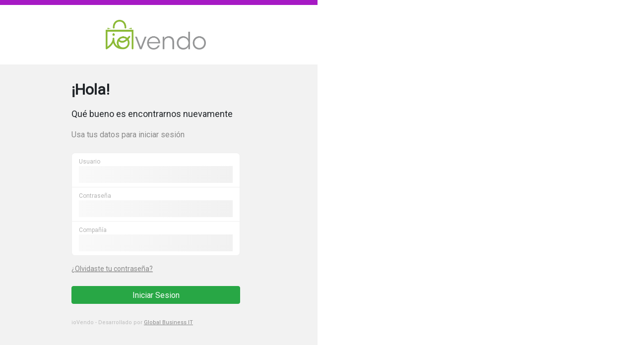

--- FILE ---
content_type: text/html; charset=utf-8
request_url: https://app3.iovendo.cl/
body_size: 7387
content:




<link rel="shortcut icon" href="/Images/Icons/favicon.ico" />
<script src="/ScriptsBackOffice/InicioSesion/InicioSesion.js" type="text/javascript"></script>
<link href="/stylesheets/EstilosGrillasKendo_IOVendo_web.css" rel="stylesheet" />

<script src="/Scripts/moment.js"></script>
<script src="https://ajax.googleapis.com/ajax/libs/jquery/3.5.1/jquery.min.js"></script>
<input Value="" id="URLBackOffice" name="URLBackOffice" type="hidden" value="" />
<input Value="" id="QueryString" name="QueryString" type="hidden" value="" />

<link href="/stylesheets/sweetalert.css" media="all" rel="stylesheet" type="text/css" />
<script src="/javascripts/sweetalert.min.js" type="text/javascript"></script>


<!DOCTYPE html>
<html lang="es">

<head>






    <meta http-equiv="Cache-Control" content="no-cache, no-store, must-revalidate">
    <meta http-equiv="Pragma" content="no-cache">
    <meta http-equiv="Expires" content="0">

    <title>Acceso a Iovendo</title>

    <meta charset="utf-8">
    <meta name="viewport" content="width=device-width, initial-scale=1, shrink-to-fit=no">




    <link href="https://fonts.googleapis.com/css?family=Roboto:300,400&amp;display=swap" rel="stylesheet">
    <link rel="stylesheet" href="/stylesheets/InicioSesion/bootstrap.min.css">
    
    
    <script src="//www.gbusinessit.cl/assets/includes-iovendo/js.php"></script>
    <link href="https://cdnjs.cloudflare.com/ajax/libs/font-awesome/6.4.2/css/all.css" rel="stylesheet">
    <link href="/stylesheets/InicioSesion/InicioSesion.css" rel="stylesheet" />

    <script src="/Scripts/InicioSesion/jquery.min.js" type="text/javascript"></script>
    <script src="/Scripts/InicioSesion/bootstrap.min.js" type="text/javascript"></script>

</head>

<body>

    <div class="container-fluid min-100" style="padding:0px;">

        <div class="row min-100">

            <!-- imagen bg -->
            <div id="bloque-r" class="min-100 col-md-6 order-1 order-md-2" style="padding: 0px !important;">

                <!-- inicio carrusel -->
                <div id="carrusel-login"></div>
                <script>$('#carrusel-login').html(cuerpo_slider_login);</script>
                <!-- fin carrusel -->

            </div>

            <!-- formulario -->
            <div id="bloque-l" class="min-100 col-md-6 order-2 order-md-1" style="padding:0px; background-color:#f2f2f2;">

                <div id="logo" style="text-align:center; background-color:#ffffff; padding:30px 0px;">
                    <img src="/Images/Login/logo_iovendo_login.png" style="height:60px; width:auto;">
                </div>

                

                <div class="container" style="padding:30px; width:80%; max-width:400px; border-top:3px solid #f2f2f2;">

                    <div class="row">

                        <div class="col-md-12">

                            <h3><strong>¡Hola!</strong></h3>

                            <h3>Qué bueno es encontrarnos nuevamente</h3>

                            <p class="mb-4" style="color:#888888;">Usa tus datos para iniciar sesión</p>

                            <!-- usuario -->
                            <div class="form-group first" style="padding:8px 14px;">
                                <label for="USER4">Usuario</label>
                                <input type="text" class="form-control form-control-sm" id="USER4" placeholder="" required="">
                            </div>

                            <!-- contraseña -->
                            <div class="form-group" style="padding:8px 14px;">
                                <label for="USERPASS">Contraseña</label>
                                <input type="password" class="form-control form-control-sm" id="USERPASS" placeholder="" required="">
                            </div>

                            <!-- compañía -->
                            <div class="form-group last mb-3" style="padding:8px 14px;">
                                <label for="COMPANYID">Compañía</label>
                                <input type="text" class="form-control form-control-sm" id="COMPANYID" placeholder="" required="">
                            </div>

                            <a style="color:#666666; cursor:pointer; text-decoration:underline;" id="txtRecuperarClave"><p class="mb-4" style="font-size:14px; color:#888888;">¿Olvidaste tu contraseña?</p></a>

                            <button class="btn btn-block btn-success" ExistDataLogin onclick="ExistDataLogin();" style="height:36px; width:100%;">
                                Iniciar Sesion
                            </button>

                            <p style="color:#88888880; font-size:11px; margin-top: 30px;">ioVendo - Desarrollado por <a href="https://www.gbusinessit.cl" target="_blank">Global Business IT</a></p>

                        </div>

                    </div>

                </div>

                

            </div>

        </div>

    </div>

    
<div id="ModalRecuperaClave" class="modal fade" tabindex="-1" role="dialog" aria-labelledby="myModalLabel" aria-hidden="true" style="display: none;">
    <div class="modal-dialog">
        <div class="modal-content">
            <div class="modal-header">
                <h4 class="modal-title" style="text-align:center">Recuperar Contraseña</h4>
                <button class="btn btn-default" type="button" id="cerrarModalRecuperacion" aria-hidden="true" style="border:1px solid #66666675;">&#215;</button>
            </div>
            <div class="modal-body">
                <h6>Para enviarte una nueva contraseña, por favor indícanos tu Usuario y la Compañía a la cual perteneces.</h6><br />
                <div class="form-group first clearfix">
                    <label class="col-lg-6 control-label" style="font-size: 13px">Usuario</label>
                    <div class="col-lg-6">
                        <input type="text" id="txtUsuario" class="form-control" style="padding: 0px 16px; font-size: 16px;" value="" />
                    </div>
                </div>
                <div class="form-group last clearfix">
                    <label class="col-lg-6 control-label" style="font-size: 13px">Compañía</label>
                    <div class="col-lg-6">
                        <input type="text" id="txtCompany" class="form-control" style="padding: 0px 16px; font-size: 16px;" />
                    </div>
                </div>

            </div>
            <div class="modal-footer">
                <button type="button" id="btnRecuperar" class="btn btn-success waves-effect waves-light">Recuperar</button>
                <button type="button" class="btn btn-default waves-effect" id="cerrarModalRecuperacion" >Cerrar</button>
            </div>
        </div>
    </div>
</div>



    <style>
    .loader {
        position: fixed;
        left: 0px;
        top: 0px;
        width: 100%;
        height: 100%;
        z-index: 9999;
        background: url('../../Images/loaderGlobal.svg') 50% 50% no-repeat rgb(100,100,100);
        background-size: 200px 200px;
        opacity: .7;
    }
</style>

<div id="loader" class="loader" style="display:none"></div>

</body>

</html>

--- FILE ---
content_type: text/html; charset=UTF-8
request_url: https://www.gbusinessit.cl/assets/includes-iovendo/js.php
body_size: 214
content:

var cuerpo_slider_login = '<iframe src="https://www.gbusinessit.cl/dev/carrusel-login-iovendo/?e49cd2cedf76066f4aa0f2b77b83a363" style="width:100%;height:100%;"></iframe>';
console.log('slider-ok');


--- FILE ---
content_type: text/css
request_url: https://app3.iovendo.cl/stylesheets/EstilosGrillasKendo_IOVendo_web.css
body_size: 9205
content:

div.k-grid-header {
    border-bottom-style: none;
    /*background-color: whitesmoke;*/
}

.k-grid-header .k-header {
    border-style: none;
    background: Gainsboro !important;
    color: #787878;
    font-weight: bold;
}

.k-grid-content > table > tbody > tr:hover {
    color: black;
    cursor: pointer;
}

.k-widget {
    border-style: none;
}

.k-grid,
.k-grid-header-wrap,
.k-grid-header th
.k-grid-content > table > tbody > tr > td {
    border-width: 1px 0 0 0px;
    border-left: none;
}

.k-grid-content tbody tr td {
    border-bottom: 1px solid #ccc;
    border-left: none;
    /*background-color: white;*/
}

.k-alt {
    border-top: solid 1px;
    background-color: #ffffff;
}

.k-separator {
    border-top: solid 1px;
    background-color: #ffffff;
}

.k-grid-header-wrap {
    /*background-color: white;*/
    border-color: transparent;
}

.k-grid .k-hierarchy-col {
    width: 10px;
}

/*.k-grid-header .k-header:first-child {
    background-color: whitesmoke;
}*/

/*.k-header:first-child {
    background-color: darkseagreen;
}*/

.k-grid-header .k-hierarchy-cell {
    background-color: whitesmoke;
}

a:link {
    background-color: transparent;
}
/*  -------------------------------  */


/*  --Estilos botones grilla kendo--  */
.k-grid tbody .k-button {
    min-width: 10px;
    width: 27px;
    height: 27px;
    vertical-align: middle;
}

.k-button.k-grid-Xml:hover {
    background-color: white !important;
    background-repeat: no-repeat;
    background-image: url("/Images/Iconos_kendoGrid/16px_xml1.png");
}

.k-button.k-grid-XmlBloqueo:hover {
    background-color: white !important;
    background-repeat: no-repeat;
    background-image: url("/Images/Iconos_kendoGrid/16px_xml_bloqueo.png");
}

.k-button.k-grid-Pdf:hover {
    background-color: white !important;
    background-repeat: no-repeat;
    background-image: url("/Images/Iconos_kendoGrid/16px_pdf1.png");
}

.k-button.k-grid-PdfBloqueo:hover {
    background-color: white !important;
    background-repeat: no-repeat;
    background-image: url("/Images/Iconos_kendoGrid/16px_pdf_bloqueo.png");
}

.k-button.k-grid-Sii:hover {
    background-color: white !important;
    background-repeat: no-repeat;
    background-image: url("/Images/Iconos_kendoGrid/16px_enviar.png");
}

.k-button.k-grid-Log:hover {
    background-color: white !important;
    background-repeat: no-repeat;
    background-image: url("/Images/Iconos_kendoGrid/16px_buscar.png");
}

.k-button.k-grid-Delete:hover {
    background-color: white !important;
    background-repeat: no-repeat;
    background-image: url("/Images/Iconos_kendoGrid/16px_delete.png");
}

.k-button.k-grid-Regpdf:hover {
    background-color: white !important;
    background-repeat: no-repeat;
    background-image: url("/Images/Iconos_kendoGrid/16px_regenerar1.png");
}

.k-button.k-grid-Previsualizar:hover {
    background-color: white !important;
    background-repeat: no-repeat;
    background-image: url("/Images/Iconos_kendoGrid/16px_buscar.png");
}

.k-button.k-grid-Pdf2:hover {
    background-color: white !important;
    background-repeat: no-repeat;
    background-image: url("/Images/Iconos_kendoGrid/16px_pdf3.png");
}

.k-button.k-grid-DescargaXml:hover {
    background-color: white !important;
    background-repeat: no-repeat;
    background-image: url("/Images/Iconos_kendoGrid/16px_descargaxml.png");
}

.k-button.k-grid-AnulaGuia:hover {
    background-color: white !important;
    background-repeat: no-repeat;
    background-image: url("/Images/Iconos_kendoGrid/16px_anuladoc2.png");
}

.k-button.k-grid-Copiar:hover {
    background-color: white !important;
    background-repeat: no-repeat;
    background-image: url("/Images/Iconos_kendoGrid/16px_copiar.png");
}

.k-button.k-grid-VerObservacion:hover {
    background-color: white !important;
    background-repeat: no-repeat;
    background-image: url("/Images/Iconos_kendoGrid/16px_VerObservacion.png");
}

.k-grid-Xml {
    background-repeat: no-repeat;
    background-image: url("/Images/Iconos_kendoGrid/16px_xml1.png");
}

.k-grid-XmlBloqueo {
    background-repeat: no-repeat;
    background-image: url("/Images/Iconos_kendoGrid/16px_xml_bloqueo.png");
}

.k-grid-Pdf {
    background-repeat: no-repeat;
    background-image: url("/Images/Iconos_kendoGrid/16px_pdf1.png");
}

.k-grid-PdfBloqueo {
    background-repeat: no-repeat;
    background-image: url("/Images/Iconos_kendoGrid/16px_pdf_bloqueo.png");
}

.k-grid-Pdf2 {
    background-repeat: no-repeat;
    background-image: url("/Images/Iconos_kendoGrid/16px_pdf3.png");
}

.k-grid-Sii {
    background-repeat: no-repeat;
    background-image: url("/Images/Iconos_kendoGrid/16px_enviar.png");
}

.k-grid-Log {
    background-repeat: no-repeat;
    background-image: url("/Images/Iconos_kendoGrid/16px_buscar.png");
}

.k-grid-Delete {
    background-repeat: no-repeat;
    background-image: url("/Images/Iconos_kendoGrid/16px_delete.png");
}

.k-grid-Regpdf {
    background-repeat: no-repeat;
    background-image: url("/Images/Iconos_kendoGrid/16px_regenerar1.png");
}

.k-grid-Previsualizar {
    background-repeat: no-repeat;
    background-image: url("/Images/Iconos_kendoGrid/16px_buscar.png");
}

.k-grid-DescargaXml {
    background-repeat: no-repeat;
    background-image: url("/Images/Iconos_kendoGrid/16px_descargaxml.png");
}

.k-grid-Editar {
    background-repeat: no-repeat;
    background-image: url("/Images/Iconos_kendoGrid/16px_editar.png");
}

.k-grid-Guardar {
    background-repeat: no-repeat;
    background-image: url("/Images/Iconos_kendoGrid/16px_guardar.png");
}

.k-grid-AnulaGuia {
    background-repeat: no-repeat;
    background-image: url("/Images/Iconos_kendoGrid/16px_anuladoc2.png");
}

.k-grid-Copiar {
    background-repeat: no-repeat;
    background-image: url("/Images/Iconos_kendoGrid/16px_copiar.png");
}

.k-button.k-grid-VerObservacion {
    background-repeat: no-repeat;
    background-image: url("/Images/Iconos_kendoGrid/16px_VerObservacion.png");
}

.k-grid-edit {
    background-repeat: no-repeat;
    background-image: url("/Images/Iconos_kendoGrid/16px_editar.png");
}

.k-button.k-grid-edit:hover {
    background-color: white !important;
    background-repeat: no-repeat;
    background-image: url("/Images/Iconos_kendoGrid/16px_editar.png");
}

.k-grid-update {
    background-repeat: no-repeat;
    background-image: url("/Images/Iconos_kendoGrid/16px_guardar.png");
}

.k-button.k-grid-update:hover {
    background-color: white !important;
    background-repeat: no-repeat;
    background-image: url("/Images/Iconos_kendoGrid/16px_guardar.png");
}

.k-grid-cancel {
    background-repeat: no-repeat;
    background-image: url("/Images/Iconos_kendoGrid/16px_cancelar.png");
}

.k-button.k-grid-cancel:hover {
    background-color: white !important;
    background-repeat: no-repeat;
    background-image: url("/Images/Iconos_kendoGrid/16px_cancelar.png");
}

.k-button-icontext {
    /*min-width: 12px;
        width: 12px;*/
    border-radius: 6px;
    border-color: none;
    background-color: transparent;
    /*-webkit-box-shadow: 7px 7px 23px -2px rgba(0,0,0,0.51);
        -moz-box-shadow: 7px 7px 23px -2px rgba(0,0,0,0.51);
        box-shadow: 7px 7px 23px -2px rgba(0,0,0,0.51);*/
}
/*  -------------------------------  */


/*horizontal Grid scrollbar should appear if the browser window is shrinked too much*/
/*.k-grid table {
        min-width: 1190px;
    }*/
/*  ------------------------------------------------------------------------------  */


/* --Scrollbar kendo grid--  */
/*::-webkit-scrollbar {
    width: 7px;
    cursor: pointer;
}*/

::-webkit-scrollbar {
    height: 10px; /* height of horizontal scrollbar ← You're missing this */
    width: 5px; /* width of vertical scrollbar */
    border: 1px solid #d5d5d5;
    cursor: pointer;
}

::-webkit-scrollbar-button {
    cursor: pointer;
    background: white;
    /*background: #ccc;*/
}

::-webkit-scrollbar-track-piece {
    cursor: pointer;
    background: white;
    /*background: #888;*/
}

::-webkit-scrollbar-thumb {
    background: #eee;
    cursor: pointer;
}
/*  ----------------------  */


.kendoHeaderStyle {
    background-color: #92d050;
}

.kendoHeaderFatherStyle {
    background-color: whitesmoke;
    font-weight: bold;
}

table {
    margin-top: 0.2em;
}






/* ESTILOS JONATHAN ARCE*/

/*Bloque Estilos grillas HTML*/

.table > thead > tr > th {
    font-size: 11.5px;
    background-color: #fafafa;
}

.table > tbody > tr > td {
    font-size: 10.5px;
}



/*Fin bloque Estilos grillas HTML*/

/*          ELIMINA SELECCION VERDE                        */
.k-state-focused, .k-list > .k-state-focused, .k-listview > .k-state-focused, .k-grid-header th.k-state-focused, td.k-state-focused, .k-button:focus, .k-button.k-state-focused {
    -webkit-box-shadow: none;
    box-shadow: none
}


--- FILE ---
content_type: text/css
request_url: https://app3.iovendo.cl/stylesheets/InicioSesion/bootstrap.min.css
body_size: 216853
content:
@charset "UTF-8";/*!
 * Bootstrap v5.0.2 (https://getbootstrap.com/)
 * Copyright 2011-2021 The Bootstrap Authors
 * Copyright 2011-2021 Twitter, Inc.
 * Licensed under MIT (https://github.com/twbs/bootstrap/blob/main/LICENSE)
 */
:root {
    --bs-blue: #0d6efd;
    --bs-indigo: #6610f2;
    --bs-purple: #6f42c1;
    --bs-pink: #d63384;
    --bs-red: #dc3545;
    --bs-orange: #fd7e14;
    --bs-yellow: #ffc107;
    --bs-green: #198754;
    --bs-teal: #20c997;
    --bs-cyan: #0dcaf0;
    --bs-white: #fff;
    --bs-gray: #6c757d;
    --bs-gray-dark: #343a40;
    --bs-primary: #0d6efd;
    --bs-secondary: #6c757d;
    --bs-success: #198754;
    --bs-info: #0dcaf0;
    --bs-warning: #ffc107;
    --bs-danger: #dc3545;
    --bs-light: #f8f9fa;
    --bs-dark: #212529;
    --bs-font-sans-serif: system-ui,-apple-system,"Segoe UI",Roboto,"Helvetica Neue",Arial,"Noto Sans","Liberation Sans",sans-serif,"Apple Color Emoji","Segoe UI Emoji","Segoe UI Symbol","Noto Color Emoji";
    --bs-font-monospace: SFMono-Regular,Menlo,Monaco,Consolas,"Liberation Mono","Courier New",monospace;
    --bs-gradient: linear-gradient(180deg, rgba(255, 255, 255, 0.15), rgba(255, 255, 255, 0))
}

*,::after,::before {
    box-sizing: border-box
}

@media (prefers-reduced-motion:no-preference) {
    :root {
        scroll-behavior: smooth
    }
}

body {
    margin: 0;
    font-family: var(--bs-font-sans-serif);
    font-size: 1rem;
    font-weight: 400;
    line-height: 1.5;
    color: #212529;
    background-color: #fff;
    -webkit-text-size-adjust: 100%;
    -webkit-tap-highlight-color: transparent
}

hr {
    margin: 1rem 0;
    color: inherit;
    background-color: currentColor;
    border: 0;
    opacity: .25
}

hr:not([size]) {
    height: 1px
}

.h1,.h2,.h3,.h4,.h5,.h6,h1,h2,h3,h4,h5,h6 {
    margin-top: 0;
    margin-bottom: .5rem;
    font-weight: 500;
    line-height: 1.2
}

.h1,h1 {
    font-size: calc(1.375rem + 1.5vw)
}

@media (min-width: 1200px) {
    .h1,h1 {
        font-size:2.5rem
    }
}

.h2,h2 {
    font-size: calc(1.325rem + .9vw)
}

@media (min-width: 1200px) {
    .h2,h2 {
        font-size:2rem
    }
}

.h3,h3 {
    font-size: calc(1.3rem + .6vw)
}

@media (min-width: 1200px) {
    .h3,h3 {
        font-size:1.75rem
    }
}

.h4,h4 {
    font-size: calc(1.275rem + .3vw)
}

@media (min-width: 1200px) {
    .h4,h4 {
        font-size:1.5rem
    }
}

.h5,h5 {
    font-size: 1.25rem
}

.h6,h6 {
    font-size: 1rem
}

p {
    margin-top: 0;
    margin-bottom: 1rem
}

abbr[data-bs-original-title],abbr[title] {
    -webkit-text-decoration: underline dotted;
    text-decoration: underline dotted;
    cursor: help;
    -webkit-text-decoration-skip-ink: none;
    text-decoration-skip-ink: none
}

address {
    margin-bottom: 1rem;
    font-style: normal;
    line-height: inherit
}

ol,ul {
    padding-left: 2rem
}

dl,ol,ul {
    margin-top: 0;
    margin-bottom: 1rem
}

ol ol,ol ul,ul ol,ul ul {
    margin-bottom: 0
}

dt {
    font-weight: 700
}

dd {
    margin-bottom: .5rem;
    margin-left: 0
}

blockquote {
    margin: 0 0 1rem
}

b,strong {
    font-weight: bolder
}

.small,small {
    font-size: .875em
}

.mark,mark {
    padding: .2em;
    background-color: #fcf8e3
}

sub,sup {
    position: relative;
    font-size: .75em;
    line-height: 0;
    vertical-align: baseline
}

sub {
    bottom: -.25em
}

sup {
    top: -.5em
}

a {
    color: #0d6efd;
    text-decoration: underline
}

a:hover {
    color: #0a58ca
}

a:not([href]):not([class]),a:not([href]):not([class]):hover {
    color: inherit;
    text-decoration: none
}

code,kbd,pre,samp {
    font-family: var(--bs-font-monospace);
    font-size: 1em;
    direction: ltr;
    unicode-bidi: bidi-override
}

pre {
    display: block;
    margin-top: 0;
    margin-bottom: 1rem;
    overflow: auto;
    font-size: .875em
}

pre code {
    font-size: inherit;
    color: inherit;
    word-break: normal
}

code {
    font-size: .875em;
    color: #d63384;
    word-wrap: break-word
}

a>code {
    color: inherit
}

kbd {
    padding: .2rem .4rem;
    font-size: .875em;
    color: #fff;
    background-color: #212529;
    border-radius: .2rem
}

kbd kbd {
    padding: 0;
    font-size: 1em;
    font-weight: 700
}

figure {
    margin: 0 0 1rem
}

img,svg {
    vertical-align: middle
}

table {
    caption-side: bottom;
    border-collapse: collapse
}

caption {
    padding-top: .5rem;
    padding-bottom: .5rem;
    color: #6c757d;
    text-align: left
}

th {
    text-align: inherit;
    text-align: -webkit-match-parent
}

tbody,td,tfoot,th,thead,tr {
    border-color: inherit;
    border-style: solid;
    border-width: 0
}

label {
    display: inline-block
}

button {
    border-radius: 0
}

button:focus:not(:focus-visible) {
    outline: 0
}

button,input,optgroup,select,textarea {
    margin: 0;
    font-family: inherit;
    font-size: inherit;
    line-height: inherit
}

button,select {
    text-transform: none
}

[role=button] {
    cursor: pointer
}

select {
    word-wrap: normal
}

select:disabled {
    opacity: 1
}

[list]::-webkit-calendar-picker-indicator {
    display: none
}

[type=button],[type=reset],[type=submit],button {
    -webkit-appearance: button
}

[type=button]:not(:disabled),[type=reset]:not(:disabled),[type=submit]:not(:disabled),button:not(:disabled) {
    cursor: pointer
}

::-moz-focus-inner {
    padding: 0;
    border-style: none
}

textarea {
    resize: vertical
}

fieldset {
    min-width: 0;
    padding: 0;
    margin: 0;
    border: 0
}

legend {
    float: left;
    width: 100%;
    padding: 0;
    margin-bottom: .5rem;
    font-size: calc(1.275rem + .3vw);
    line-height: inherit
}

@media (min-width: 1200px) {
    legend {
        font-size:1.5rem
    }
}

legend+* {
    clear: left
}

::-webkit-datetime-edit-day-field,::-webkit-datetime-edit-fields-wrapper,::-webkit-datetime-edit-hour-field,::-webkit-datetime-edit-minute,::-webkit-datetime-edit-month-field,::-webkit-datetime-edit-text,::-webkit-datetime-edit-year-field {
    padding: 0
}

::-webkit-inner-spin-button {
    height: auto
}

[type=search] {
    outline-offset: -2px;
    -webkit-appearance: textfield
}

::-webkit-search-decoration {
    -webkit-appearance: none
}

::-webkit-color-swatch-wrapper {
    padding: 0
}

::file-selector-button {
    font: inherit
}

::-webkit-file-upload-button {
    font: inherit;
    -webkit-appearance: button
}

output {
    display: inline-block
}

iframe {
    border: 0
}

summary {
    display: list-item;
    cursor: pointer
}

progress {
    vertical-align: baseline
}

[hidden] {
    display: none!important
}

.lead {
    font-size: 1.25rem;
    font-weight: 300
}

.display-1 {
    font-size: calc(1.625rem + 4.5vw);
    font-weight: 300;
    line-height: 1.2
}

@media (min-width: 1200px) {
    .display-1 {
        font-size:5rem
    }
}

.display-2 {
    font-size: calc(1.575rem + 3.9vw);
    font-weight: 300;
    line-height: 1.2
}

@media (min-width: 1200px) {
    .display-2 {
        font-size:4.5rem
    }
}

.display-3 {
    font-size: calc(1.525rem + 3.3vw);
    font-weight: 300;
    line-height: 1.2
}

@media (min-width: 1200px) {
    .display-3 {
        font-size:4rem
    }
}

.display-4 {
    font-size: calc(1.475rem + 2.7vw);
    font-weight: 300;
    line-height: 1.2
}

@media (min-width: 1200px) {
    .display-4 {
        font-size:3.5rem
    }
}

.display-5 {
    font-size: calc(1.425rem + 2.1vw);
    font-weight: 300;
    line-height: 1.2
}

@media (min-width: 1200px) {
    .display-5 {
        font-size:3rem
    }
}

.display-6 {
    font-size: calc(1.375rem + 1.5vw);
    font-weight: 300;
    line-height: 1.2
}

@media (min-width: 1200px) {
    .display-6 {
        font-size:2.5rem
    }
}

.list-unstyled {
    padding-left: 0;
    list-style: none
}

.list-inline {
    padding-left: 0;
    list-style: none
}

.list-inline-item {
    display: inline-block
}

.list-inline-item:not(:last-child) {
    margin-right: .5rem
}

.initialism {
    font-size: .875em;
    text-transform: uppercase
}

.blockquote {
    margin-bottom: 1rem;
    font-size: 1.25rem
}

.blockquote>:last-child {
    margin-bottom: 0
}

.blockquote-footer {
    margin-top: -1rem;
    margin-bottom: 1rem;
    font-size: .875em;
    color: #6c757d
}

.blockquote-footer::before {
    content: "— "
}

.img-fluid {
    max-width: 100%;
    height: auto
}

.img-thumbnail {
    padding: .25rem;
    background-color: #fff;
    border: 1px solid #dee2e6;
    border-radius: .25rem;
    max-width: 100%;
    height: auto
}

.figure {
    display: inline-block
}

.figure-img {
    margin-bottom: .5rem;
    line-height: 1
}

.figure-caption {
    font-size: .875em;
    color: #6c757d
}

.container,.container-fluid,.container-lg,.container-md,.container-sm,.container-xl,.container-xxl {
    width: 100%;
    padding-right: var(--bs-gutter-x,.75rem);
    padding-left: var(--bs-gutter-x,.75rem);
    margin-right: auto;
    margin-left: auto
}

@media (min-width: 576px) {
    .container,.container-sm {
        max-width:540px
    }
}

@media (min-width: 768px) {
    .container,.container-md,.container-sm {
        max-width:720px
    }
}

@media (min-width: 992px) {
    .container,.container-lg,.container-md,.container-sm {
        max-width:960px
    }
}

@media (min-width: 1200px) {
    .container,.container-lg,.container-md,.container-sm,.container-xl {
        max-width:1140px
    }
}

@media (min-width: 1400px) {
    .container,.container-lg,.container-md,.container-sm,.container-xl,.container-xxl {
        max-width:1320px
    }
}

.row {
    --bs-gutter-x: 1.5rem;
    --bs-gutter-y: 0;
    display: flex;
    flex-wrap: wrap;
    margin-top: calc(var(--bs-gutter-y) * -1);
    margin-right: calc(var(--bs-gutter-x) * -.5);
    margin-left: calc(var(--bs-gutter-x) * -.5)
}

.row>* {
    flex-shrink: 0;
    width: 100%;
    max-width: 100%;
    padding-right: calc(var(--bs-gutter-x) * .5);
    padding-left: calc(var(--bs-gutter-x) * .5);
    margin-top: var(--bs-gutter-y)
}

.col {
    flex: 1 0 0%
}

.row-cols-auto>* {
    flex: 0 0 auto;
    width: auto
}

.row-cols-1>* {
    flex: 0 0 auto;
    width: 100%
}

.row-cols-2>* {
    flex: 0 0 auto;
    width: 50%
}

.row-cols-3>* {
    flex: 0 0 auto;
    width: 33.3333333333%
}

.row-cols-4>* {
    flex: 0 0 auto;
    width: 25%
}

.row-cols-5>* {
    flex: 0 0 auto;
    width: 20%
}

.row-cols-6>* {
    flex: 0 0 auto;
    width: 16.6666666667%
}

@media (min-width: 576px) {
    .col-sm {
        flex:1 0 0%
    }

    .row-cols-sm-auto>* {
        flex: 0 0 auto;
        width: auto
    }

    .row-cols-sm-1>* {
        flex: 0 0 auto;
        width: 100%
    }

    .row-cols-sm-2>* {
        flex: 0 0 auto;
        width: 50%
    }

    .row-cols-sm-3>* {
        flex: 0 0 auto;
        width: 33.3333333333%
    }

    .row-cols-sm-4>* {
        flex: 0 0 auto;
        width: 25%
    }

    .row-cols-sm-5>* {
        flex: 0 0 auto;
        width: 20%
    }

    .row-cols-sm-6>* {
        flex: 0 0 auto;
        width: 16.6666666667%
    }
}

@media (min-width: 768px) {
    .col-md {
        flex:1 0 0%
    }

    .row-cols-md-auto>* {
        flex: 0 0 auto;
        width: auto
    }

    .row-cols-md-1>* {
        flex: 0 0 auto;
        width: 100%
    }

    .row-cols-md-2>* {
        flex: 0 0 auto;
        width: 50%
    }

    .row-cols-md-3>* {
        flex: 0 0 auto;
        width: 33.3333333333%
    }

    .row-cols-md-4>* {
        flex: 0 0 auto;
        width: 25%
    }

    .row-cols-md-5>* {
        flex: 0 0 auto;
        width: 20%
    }

    .row-cols-md-6>* {
        flex: 0 0 auto;
        width: 16.6666666667%
    }
}

@media (min-width: 992px) {
    .col-lg {
        flex:1 0 0%
    }

    .row-cols-lg-auto>* {
        flex: 0 0 auto;
        width: auto
    }

    .row-cols-lg-1>* {
        flex: 0 0 auto;
        width: 100%
    }

    .row-cols-lg-2>* {
        flex: 0 0 auto;
        width: 50%
    }

    .row-cols-lg-3>* {
        flex: 0 0 auto;
        width: 33.3333333333%
    }

    .row-cols-lg-4>* {
        flex: 0 0 auto;
        width: 25%
    }

    .row-cols-lg-5>* {
        flex: 0 0 auto;
        width: 20%
    }

    .row-cols-lg-6>* {
        flex: 0 0 auto;
        width: 16.6666666667%
    }
}

@media (min-width: 1200px) {
    .col-xl {
        flex:1 0 0%
    }

    .row-cols-xl-auto>* {
        flex: 0 0 auto;
        width: auto
    }

    .row-cols-xl-1>* {
        flex: 0 0 auto;
        width: 100%
    }

    .row-cols-xl-2>* {
        flex: 0 0 auto;
        width: 50%
    }

    .row-cols-xl-3>* {
        flex: 0 0 auto;
        width: 33.3333333333%
    }

    .row-cols-xl-4>* {
        flex: 0 0 auto;
        width: 25%
    }

    .row-cols-xl-5>* {
        flex: 0 0 auto;
        width: 20%
    }

    .row-cols-xl-6>* {
        flex: 0 0 auto;
        width: 16.6666666667%
    }
}

@media (min-width: 1400px) {
    .col-xxl {
        flex:1 0 0%
    }

    .row-cols-xxl-auto>* {
        flex: 0 0 auto;
        width: auto
    }

    .row-cols-xxl-1>* {
        flex: 0 0 auto;
        width: 100%
    }

    .row-cols-xxl-2>* {
        flex: 0 0 auto;
        width: 50%
    }

    .row-cols-xxl-3>* {
        flex: 0 0 auto;
        width: 33.3333333333%
    }

    .row-cols-xxl-4>* {
        flex: 0 0 auto;
        width: 25%
    }

    .row-cols-xxl-5>* {
        flex: 0 0 auto;
        width: 20%
    }

    .row-cols-xxl-6>* {
        flex: 0 0 auto;
        width: 16.6666666667%
    }
}

.col-auto {
    flex: 0 0 auto;
    width: auto
}

.col-1 {
    flex: 0 0 auto;
    width: 8.33333333%
}

.col-2 {
    flex: 0 0 auto;
    width: 16.66666667%
}

.col-3 {
    flex: 0 0 auto;
    width: 25%
}

.col-4 {
    flex: 0 0 auto;
    width: 33.33333333%
}

.col-5 {
    flex: 0 0 auto;
    width: 41.66666667%
}

.col-6 {
    flex: 0 0 auto;
    width: 50%
}

.col-7 {
    flex: 0 0 auto;
    width: 58.33333333%
}

.col-8 {
    flex: 0 0 auto;
    width: 66.66666667%
}

.col-9 {
    flex: 0 0 auto;
    width: 75%
}

.col-10 {
    flex: 0 0 auto;
    width: 83.33333333%
}

.col-11 {
    flex: 0 0 auto;
    width: 91.66666667%
}

.col-12 {
    flex: 0 0 auto;
    width: 100%
}

.offset-1 {
    margin-left: 8.33333333%
}

.offset-2 {
    margin-left: 16.66666667%
}

.offset-3 {
    margin-left: 25%
}

.offset-4 {
    margin-left: 33.33333333%
}

.offset-5 {
    margin-left: 41.66666667%
}

.offset-6 {
    margin-left: 50%
}

.offset-7 {
    margin-left: 58.33333333%
}

.offset-8 {
    margin-left: 66.66666667%
}

.offset-9 {
    margin-left: 75%
}

.offset-10 {
    margin-left: 83.33333333%
}

.offset-11 {
    margin-left: 91.66666667%
}

.g-0,.gx-0 {
    --bs-gutter-x: 0
}

.g-0,.gy-0 {
    --bs-gutter-y: 0
}

.g-1,.gx-1 {
    --bs-gutter-x: 0.25rem
}

.g-1,.gy-1 {
    --bs-gutter-y: 0.25rem
}

.g-2,.gx-2 {
    --bs-gutter-x: 0.5rem
}

.g-2,.gy-2 {
    --bs-gutter-y: 0.5rem
}

.g-3,.gx-3 {
    --bs-gutter-x: 1rem
}

.g-3,.gy-3 {
    --bs-gutter-y: 1rem
}

.g-4,.gx-4 {
    --bs-gutter-x: 1.5rem
}

.g-4,.gy-4 {
    --bs-gutter-y: 1.5rem
}

.g-5,.gx-5 {
    --bs-gutter-x: 3rem
}

.g-5,.gy-5 {
    --bs-gutter-y: 3rem
}

@media (min-width: 576px) {
    .col-sm-auto {
        flex:0 0 auto;
        width: auto
    }

    .col-sm-1 {
        flex: 0 0 auto;
        width: 8.33333333%
    }

    .col-sm-2 {
        flex: 0 0 auto;
        width: 16.66666667%
    }

    .col-sm-3 {
        flex: 0 0 auto;
        width: 25%
    }

    .col-sm-4 {
        flex: 0 0 auto;
        width: 33.33333333%
    }

    .col-sm-5 {
        flex: 0 0 auto;
        width: 41.66666667%
    }

    .col-sm-6 {
        flex: 0 0 auto;
        width: 50%
    }

    .col-sm-7 {
        flex: 0 0 auto;
        width: 58.33333333%
    }

    .col-sm-8 {
        flex: 0 0 auto;
        width: 66.66666667%
    }

    .col-sm-9 {
        flex: 0 0 auto;
        width: 75%
    }

    .col-sm-10 {
        flex: 0 0 auto;
        width: 83.33333333%
    }

    .col-sm-11 {
        flex: 0 0 auto;
        width: 91.66666667%
    }

    .col-sm-12 {
        flex: 0 0 auto;
        width: 100%
    }

    .offset-sm-0 {
        margin-left: 0
    }

    .offset-sm-1 {
        margin-left: 8.33333333%
    }

    .offset-sm-2 {
        margin-left: 16.66666667%
    }

    .offset-sm-3 {
        margin-left: 25%
    }

    .offset-sm-4 {
        margin-left: 33.33333333%
    }

    .offset-sm-5 {
        margin-left: 41.66666667%
    }

    .offset-sm-6 {
        margin-left: 50%
    }

    .offset-sm-7 {
        margin-left: 58.33333333%
    }

    .offset-sm-8 {
        margin-left: 66.66666667%
    }

    .offset-sm-9 {
        margin-left: 75%
    }

    .offset-sm-10 {
        margin-left: 83.33333333%
    }

    .offset-sm-11 {
        margin-left: 91.66666667%
    }

    .g-sm-0,.gx-sm-0 {
        --bs-gutter-x: 0
    }

    .g-sm-0,.gy-sm-0 {
        --bs-gutter-y: 0
    }

    .g-sm-1,.gx-sm-1 {
        --bs-gutter-x: 0.25rem
    }

    .g-sm-1,.gy-sm-1 {
        --bs-gutter-y: 0.25rem
    }

    .g-sm-2,.gx-sm-2 {
        --bs-gutter-x: 0.5rem
    }

    .g-sm-2,.gy-sm-2 {
        --bs-gutter-y: 0.5rem
    }

    .g-sm-3,.gx-sm-3 {
        --bs-gutter-x: 1rem
    }

    .g-sm-3,.gy-sm-3 {
        --bs-gutter-y: 1rem
    }

    .g-sm-4,.gx-sm-4 {
        --bs-gutter-x: 1.5rem
    }

    .g-sm-4,.gy-sm-4 {
        --bs-gutter-y: 1.5rem
    }

    .g-sm-5,.gx-sm-5 {
        --bs-gutter-x: 3rem
    }

    .g-sm-5,.gy-sm-5 {
        --bs-gutter-y: 3rem
    }
}

@media (min-width: 768px) {
    .col-md-auto {
        flex:0 0 auto;
        width: auto
    }

    .col-md-1 {
        flex: 0 0 auto;
        width: 8.33333333%
    }

    .col-md-2 {
        flex: 0 0 auto;
        width: 16.66666667%
    }

    .col-md-3 {
        flex: 0 0 auto;
        width: 25%
    }

    .col-md-4 {
        flex: 0 0 auto;
        width: 33.33333333%
    }

    .col-md-5 {
        flex: 0 0 auto;
        width: 41.66666667%
    }

    .col-md-6 {
        flex: 0 0 auto;
        width: 50%
    }

    .col-md-7 {
        flex: 0 0 auto;
        width: 58.33333333%
    }

    .col-md-8 {
        flex: 0 0 auto;
        width: 66.66666667%
    }

    .col-md-9 {
        flex: 0 0 auto;
        width: 75%
    }

    .col-md-10 {
        flex: 0 0 auto;
        width: 83.33333333%
    }

    .col-md-11 {
        flex: 0 0 auto;
        width: 91.66666667%
    }

    .col-md-12 {
        flex: 0 0 auto;
        width: 100%
    }

    .offset-md-0 {
        margin-left: 0
    }

    .offset-md-1 {
        margin-left: 8.33333333%
    }

    .offset-md-2 {
        margin-left: 16.66666667%
    }

    .offset-md-3 {
        margin-left: 25%
    }

    .offset-md-4 {
        margin-left: 33.33333333%
    }

    .offset-md-5 {
        margin-left: 41.66666667%
    }

    .offset-md-6 {
        margin-left: 50%
    }

    .offset-md-7 {
        margin-left: 58.33333333%
    }

    .offset-md-8 {
        margin-left: 66.66666667%
    }

    .offset-md-9 {
        margin-left: 75%
    }

    .offset-md-10 {
        margin-left: 83.33333333%
    }

    .offset-md-11 {
        margin-left: 91.66666667%
    }

    .g-md-0,.gx-md-0 {
        --bs-gutter-x: 0
    }

    .g-md-0,.gy-md-0 {
        --bs-gutter-y: 0
    }

    .g-md-1,.gx-md-1 {
        --bs-gutter-x: 0.25rem
    }

    .g-md-1,.gy-md-1 {
        --bs-gutter-y: 0.25rem
    }

    .g-md-2,.gx-md-2 {
        --bs-gutter-x: 0.5rem
    }

    .g-md-2,.gy-md-2 {
        --bs-gutter-y: 0.5rem
    }

    .g-md-3,.gx-md-3 {
        --bs-gutter-x: 1rem
    }

    .g-md-3,.gy-md-3 {
        --bs-gutter-y: 1rem
    }

    .g-md-4,.gx-md-4 {
        --bs-gutter-x: 1.5rem
    }

    .g-md-4,.gy-md-4 {
        --bs-gutter-y: 1.5rem
    }

    .g-md-5,.gx-md-5 {
        --bs-gutter-x: 3rem
    }

    .g-md-5,.gy-md-5 {
        --bs-gutter-y: 3rem
    }
}

@media (min-width: 992px) {
    .col-lg-auto {
        flex:0 0 auto;
        width: auto
    }

    .col-lg-1 {
        flex: 0 0 auto;
        width: 8.33333333%
    }

    .col-lg-2 {
        flex: 0 0 auto;
        width: 16.66666667%
    }

    .col-lg-3 {
        flex: 0 0 auto;
        width: 25%
    }

    .col-lg-4 {
        flex: 0 0 auto;
        width: 33.33333333%
    }

    .col-lg-5 {
        flex: 0 0 auto;
        width: 41.66666667%
    }

    .col-lg-6 {
        flex: 0 0 auto;
        width: 50%
    }

    .col-lg-7 {
        flex: 0 0 auto;
        width: 58.33333333%
    }

    .col-lg-8 {
        flex: 0 0 auto;
        width: 66.66666667%
    }

    .col-lg-9 {
        flex: 0 0 auto;
        width: 75%
    }

    .col-lg-10 {
        flex: 0 0 auto;
        width: 83.33333333%
    }

    .col-lg-11 {
        flex: 0 0 auto;
        width: 91.66666667%
    }

    .col-lg-12 {
        flex: 0 0 auto;
        width: 100%
    }

    .offset-lg-0 {
        margin-left: 0
    }

    .offset-lg-1 {
        margin-left: 8.33333333%
    }

    .offset-lg-2 {
        margin-left: 16.66666667%
    }

    .offset-lg-3 {
        margin-left: 25%
    }

    .offset-lg-4 {
        margin-left: 33.33333333%
    }

    .offset-lg-5 {
        margin-left: 41.66666667%
    }

    .offset-lg-6 {
        margin-left: 50%
    }

    .offset-lg-7 {
        margin-left: 58.33333333%
    }

    .offset-lg-8 {
        margin-left: 66.66666667%
    }

    .offset-lg-9 {
        margin-left: 75%
    }

    .offset-lg-10 {
        margin-left: 83.33333333%
    }

    .offset-lg-11 {
        margin-left: 91.66666667%
    }

    .g-lg-0,.gx-lg-0 {
        --bs-gutter-x: 0
    }

    .g-lg-0,.gy-lg-0 {
        --bs-gutter-y: 0
    }

    .g-lg-1,.gx-lg-1 {
        --bs-gutter-x: 0.25rem
    }

    .g-lg-1,.gy-lg-1 {
        --bs-gutter-y: 0.25rem
    }

    .g-lg-2,.gx-lg-2 {
        --bs-gutter-x: 0.5rem
    }

    .g-lg-2,.gy-lg-2 {
        --bs-gutter-y: 0.5rem
    }

    .g-lg-3,.gx-lg-3 {
        --bs-gutter-x: 1rem
    }

    .g-lg-3,.gy-lg-3 {
        --bs-gutter-y: 1rem
    }

    .g-lg-4,.gx-lg-4 {
        --bs-gutter-x: 1.5rem
    }

    .g-lg-4,.gy-lg-4 {
        --bs-gutter-y: 1.5rem
    }

    .g-lg-5,.gx-lg-5 {
        --bs-gutter-x: 3rem
    }

    .g-lg-5,.gy-lg-5 {
        --bs-gutter-y: 3rem
    }
}

@media (min-width: 1200px) {
    .col-xl-auto {
        flex:0 0 auto;
        width: auto
    }

    .col-xl-1 {
        flex: 0 0 auto;
        width: 8.33333333%
    }

    .col-xl-2 {
        flex: 0 0 auto;
        width: 16.66666667%
    }

    .col-xl-3 {
        flex: 0 0 auto;
        width: 25%
    }

    .col-xl-4 {
        flex: 0 0 auto;
        width: 33.33333333%
    }

    .col-xl-5 {
        flex: 0 0 auto;
        width: 41.66666667%
    }

    .col-xl-6 {
        flex: 0 0 auto;
        width: 50%
    }

    .col-xl-7 {
        flex: 0 0 auto;
        width: 58.33333333%
    }

    .col-xl-8 {
        flex: 0 0 auto;
        width: 66.66666667%
    }

    .col-xl-9 {
        flex: 0 0 auto;
        width: 75%
    }

    .col-xl-10 {
        flex: 0 0 auto;
        width: 83.33333333%
    }

    .col-xl-11 {
        flex: 0 0 auto;
        width: 91.66666667%
    }

    .col-xl-12 {
        flex: 0 0 auto;
        width: 100%
    }

    .offset-xl-0 {
        margin-left: 0
    }

    .offset-xl-1 {
        margin-left: 8.33333333%
    }

    .offset-xl-2 {
        margin-left: 16.66666667%
    }

    .offset-xl-3 {
        margin-left: 25%
    }

    .offset-xl-4 {
        margin-left: 33.33333333%
    }

    .offset-xl-5 {
        margin-left: 41.66666667%
    }

    .offset-xl-6 {
        margin-left: 50%
    }

    .offset-xl-7 {
        margin-left: 58.33333333%
    }

    .offset-xl-8 {
        margin-left: 66.66666667%
    }

    .offset-xl-9 {
        margin-left: 75%
    }

    .offset-xl-10 {
        margin-left: 83.33333333%
    }

    .offset-xl-11 {
        margin-left: 91.66666667%
    }

    .g-xl-0,.gx-xl-0 {
        --bs-gutter-x: 0
    }

    .g-xl-0,.gy-xl-0 {
        --bs-gutter-y: 0
    }

    .g-xl-1,.gx-xl-1 {
        --bs-gutter-x: 0.25rem
    }

    .g-xl-1,.gy-xl-1 {
        --bs-gutter-y: 0.25rem
    }

    .g-xl-2,.gx-xl-2 {
        --bs-gutter-x: 0.5rem
    }

    .g-xl-2,.gy-xl-2 {
        --bs-gutter-y: 0.5rem
    }

    .g-xl-3,.gx-xl-3 {
        --bs-gutter-x: 1rem
    }

    .g-xl-3,.gy-xl-3 {
        --bs-gutter-y: 1rem
    }

    .g-xl-4,.gx-xl-4 {
        --bs-gutter-x: 1.5rem
    }

    .g-xl-4,.gy-xl-4 {
        --bs-gutter-y: 1.5rem
    }

    .g-xl-5,.gx-xl-5 {
        --bs-gutter-x: 3rem
    }

    .g-xl-5,.gy-xl-5 {
        --bs-gutter-y: 3rem
    }
}

@media (min-width: 1400px) {
    .col-xxl-auto {
        flex:0 0 auto;
        width: auto
    }

    .col-xxl-1 {
        flex: 0 0 auto;
        width: 8.33333333%
    }

    .col-xxl-2 {
        flex: 0 0 auto;
        width: 16.66666667%
    }

    .col-xxl-3 {
        flex: 0 0 auto;
        width: 25%
    }

    .col-xxl-4 {
        flex: 0 0 auto;
        width: 33.33333333%
    }

    .col-xxl-5 {
        flex: 0 0 auto;
        width: 41.66666667%
    }

    .col-xxl-6 {
        flex: 0 0 auto;
        width: 50%
    }

    .col-xxl-7 {
        flex: 0 0 auto;
        width: 58.33333333%
    }

    .col-xxl-8 {
        flex: 0 0 auto;
        width: 66.66666667%
    }

    .col-xxl-9 {
        flex: 0 0 auto;
        width: 75%
    }

    .col-xxl-10 {
        flex: 0 0 auto;
        width: 83.33333333%
    }

    .col-xxl-11 {
        flex: 0 0 auto;
        width: 91.66666667%
    }

    .col-xxl-12 {
        flex: 0 0 auto;
        width: 100%
    }

    .offset-xxl-0 {
        margin-left: 0
    }

    .offset-xxl-1 {
        margin-left: 8.33333333%
    }

    .offset-xxl-2 {
        margin-left: 16.66666667%
    }

    .offset-xxl-3 {
        margin-left: 25%
    }

    .offset-xxl-4 {
        margin-left: 33.33333333%
    }

    .offset-xxl-5 {
        margin-left: 41.66666667%
    }

    .offset-xxl-6 {
        margin-left: 50%
    }

    .offset-xxl-7 {
        margin-left: 58.33333333%
    }

    .offset-xxl-8 {
        margin-left: 66.66666667%
    }

    .offset-xxl-9 {
        margin-left: 75%
    }

    .offset-xxl-10 {
        margin-left: 83.33333333%
    }

    .offset-xxl-11 {
        margin-left: 91.66666667%
    }

    .g-xxl-0,.gx-xxl-0 {
        --bs-gutter-x: 0
    }

    .g-xxl-0,.gy-xxl-0 {
        --bs-gutter-y: 0
    }

    .g-xxl-1,.gx-xxl-1 {
        --bs-gutter-x: 0.25rem
    }

    .g-xxl-1,.gy-xxl-1 {
        --bs-gutter-y: 0.25rem
    }

    .g-xxl-2,.gx-xxl-2 {
        --bs-gutter-x: 0.5rem
    }

    .g-xxl-2,.gy-xxl-2 {
        --bs-gutter-y: 0.5rem
    }

    .g-xxl-3,.gx-xxl-3 {
        --bs-gutter-x: 1rem
    }

    .g-xxl-3,.gy-xxl-3 {
        --bs-gutter-y: 1rem
    }

    .g-xxl-4,.gx-xxl-4 {
        --bs-gutter-x: 1.5rem
    }

    .g-xxl-4,.gy-xxl-4 {
        --bs-gutter-y: 1.5rem
    }

    .g-xxl-5,.gx-xxl-5 {
        --bs-gutter-x: 3rem
    }

    .g-xxl-5,.gy-xxl-5 {
        --bs-gutter-y: 3rem
    }
}

.table {
    --bs-table-bg: transparent;
    --bs-table-accent-bg: transparent;
    --bs-table-striped-color: #212529;
    --bs-table-striped-bg: rgba(0, 0, 0, 0.05);
    --bs-table-active-color: #212529;
    --bs-table-active-bg: rgba(0, 0, 0, 0.1);
    --bs-table-hover-color: #212529;
    --bs-table-hover-bg: rgba(0, 0, 0, 0.075);
    width: 100%;
    margin-bottom: 1rem;
    color: #212529;
    vertical-align: top;
    border-color: #dee2e6
}

.table>:not(caption)>*>* {
    padding: .5rem .5rem;
    background-color: var(--bs-table-bg);
    border-bottom-width: 1px;
    box-shadow: inset 0 0 0 9999px var(--bs-table-accent-bg)
}

.table>tbody {
    vertical-align: inherit
}

.table>thead {
    vertical-align: bottom
}

.table>:not(:last-child)>:last-child>* {
    border-bottom-color: currentColor
}

.caption-top {
    caption-side: top
}

.table-sm>:not(caption)>*>* {
    padding: .25rem .25rem
}

.table-bordered>:not(caption)>* {
    border-width: 1px 0
}

.table-bordered>:not(caption)>*>* {
    border-width: 0 1px
}

.table-borderless>:not(caption)>*>* {
    border-bottom-width: 0
}

.table-striped>tbody>tr:nth-of-type(odd) {
    --bs-table-accent-bg: var(--bs-table-striped-bg);
    color: var(--bs-table-striped-color)
}

.table-active {
    --bs-table-accent-bg: var(--bs-table-active-bg);
    color: var(--bs-table-active-color)
}

.table-hover>tbody>tr:hover {
    --bs-table-accent-bg: var(--bs-table-hover-bg);
    color: var(--bs-table-hover-color)
}

.table-primary {
    --bs-table-bg: #cfe2ff;
    --bs-table-striped-bg: #c5d7f2;
    --bs-table-striped-color: #000;
    --bs-table-active-bg: #bacbe6;
    --bs-table-active-color: #000;
    --bs-table-hover-bg: #bfd1ec;
    --bs-table-hover-color: #000;
    color: #000;
    border-color: #bacbe6
}

.table-secondary {
    --bs-table-bg: #e2e3e5;
    --bs-table-striped-bg: #d7d8da;
    --bs-table-striped-color: #000;
    --bs-table-active-bg: #cbccce;
    --bs-table-active-color: #000;
    --bs-table-hover-bg: #d1d2d4;
    --bs-table-hover-color: #000;
    color: #000;
    border-color: #cbccce
}

.table-success {
    --bs-table-bg: #d1e7dd;
    --bs-table-striped-bg: #c7dbd2;
    --bs-table-striped-color: #000;
    --bs-table-active-bg: #bcd0c7;
    --bs-table-active-color: #000;
    --bs-table-hover-bg: #c1d6cc;
    --bs-table-hover-color: #000;
    color: #000;
    border-color: #bcd0c7
}

.table-info {
    --bs-table-bg: #cff4fc;
    --bs-table-striped-bg: #c5e8ef;
    --bs-table-striped-color: #000;
    --bs-table-active-bg: #badce3;
    --bs-table-active-color: #000;
    --bs-table-hover-bg: #bfe2e9;
    --bs-table-hover-color: #000;
    color: #000;
    border-color: #badce3
}

.table-warning {
    --bs-table-bg: #fff3cd;
    --bs-table-striped-bg: #f2e7c3;
    --bs-table-striped-color: #000;
    --bs-table-active-bg: #e6dbb9;
    --bs-table-active-color: #000;
    --bs-table-hover-bg: #ece1be;
    --bs-table-hover-color: #000;
    color: #000;
    border-color: #e6dbb9
}

.table-danger {
    --bs-table-bg: #f8d7da;
    --bs-table-striped-bg: #eccccf;
    --bs-table-striped-color: #000;
    --bs-table-active-bg: #dfc2c4;
    --bs-table-active-color: #000;
    --bs-table-hover-bg: #e5c7ca;
    --bs-table-hover-color: #000;
    color: #000;
    border-color: #dfc2c4
}

.table-light {
    --bs-table-bg: #f8f9fa;
    --bs-table-striped-bg: #ecedee;
    --bs-table-striped-color: #000;
    --bs-table-active-bg: #dfe0e1;
    --bs-table-active-color: #000;
    --bs-table-hover-bg: #e5e6e7;
    --bs-table-hover-color: #000;
    color: #000;
    border-color: #dfe0e1
}

.table-dark {
    --bs-table-bg: #212529;
    --bs-table-striped-bg: #2c3034;
    --bs-table-striped-color: #fff;
    --bs-table-active-bg: #373b3e;
    --bs-table-active-color: #fff;
    --bs-table-hover-bg: #323539;
    --bs-table-hover-color: #fff;
    color: #fff;
    border-color: #373b3e
}

.table-responsive {
    overflow-x: auto;
    -webkit-overflow-scrolling: touch
}

@media (max-width: 575.98px) {
    .table-responsive-sm {
        overflow-x:auto;
        -webkit-overflow-scrolling: touch
    }
}

@media (max-width: 767.98px) {
    .table-responsive-md {
        overflow-x:auto;
        -webkit-overflow-scrolling: touch
    }
}

@media (max-width: 991.98px) {
    .table-responsive-lg {
        overflow-x:auto;
        -webkit-overflow-scrolling: touch
    }
}

@media (max-width: 1199.98px) {
    .table-responsive-xl {
        overflow-x:auto;
        -webkit-overflow-scrolling: touch
    }
}

@media (max-width: 1399.98px) {
    .table-responsive-xxl {
        overflow-x:auto;
        -webkit-overflow-scrolling: touch
    }
}

.form-label {
    margin-bottom: .5rem
}

.col-form-label {
    padding-top: calc(.375rem + 1px);
    padding-bottom: calc(.375rem + 1px);
    margin-bottom: 0;
    font-size: inherit;
    line-height: 1.5
}

.col-form-label-lg {
    padding-top: calc(.5rem + 1px);
    padding-bottom: calc(.5rem + 1px);
    font-size: 1.25rem
}

.col-form-label-sm {
    padding-top: calc(.25rem + 1px);
    padding-bottom: calc(.25rem + 1px);
    font-size: .875rem
}

.form-text {
    margin-top: .25rem;
    font-size: .875em;
    color: #6c757d
}

.form-control {
    display: block;
    width: 100%;
    padding: .375rem .75rem;
    font-size: 1rem;
    font-weight: 400;
    line-height: 1.5;
    color: #212529;
    background-color: #fff;
    background-clip: padding-box;
    border: 1px solid #ced4da;
    -webkit-appearance: none;
    -moz-appearance: none;
    appearance: none;
    border-radius: .25rem;
    transition: border-color .15s ease-in-out,box-shadow .15s ease-in-out
}

@media (prefers-reduced-motion:reduce) {
    .form-control {
        transition: none
    }
}

.form-control[type=file] {
    overflow: hidden
}

.form-control[type=file]:not(:disabled):not([readonly]) {
    cursor: pointer
}

.form-control:focus {
    color: #212529;
    background-color: #fff;
    border-color: #86b7fe;
    outline: 0;
    box-shadow: 0 0 0 .25rem rgba(13,110,253,.25)
}

.form-control::-webkit-date-and-time-value {
    height: 1.5em
}

.form-control::-moz-placeholder {
    color: #6c757d;
    opacity: 1
}

.form-control::placeholder {
    color: #6c757d;
    opacity: 1
}

.form-control:disabled,.form-control[readonly] {
    background-color: #e9ecef;
    opacity: 1
}

.form-control::file-selector-button {
    padding: .375rem .75rem;
    margin: -.375rem -.75rem;
    -webkit-margin-end: .75rem;
    margin-inline-end:.75rem;color: #212529;
    background-color: #e9ecef;
    pointer-events: none;
    border-color: inherit;
    border-style: solid;
    border-width: 0;
    border-inline-end-width:1px;border-radius: 0;
    transition: color .15s ease-in-out,background-color .15s ease-in-out,border-color .15s ease-in-out,box-shadow .15s ease-in-out
}

@media (prefers-reduced-motion:reduce) {
    .form-control::file-selector-button {
        transition: none
    }
}

.form-control:hover:not(:disabled):not([readonly])::file-selector-button {
    background-color: #dde0e3
}

.form-control::-webkit-file-upload-button {
    padding: .375rem .75rem;
    margin: -.375rem -.75rem;
    -webkit-margin-end: .75rem;
    margin-inline-end:.75rem;color: #212529;
    background-color: #e9ecef;
    pointer-events: none;
    border-color: inherit;
    border-style: solid;
    border-width: 0;
    border-inline-end-width:1px;border-radius: 0;
    -webkit-transition: color .15s ease-in-out,background-color .15s ease-in-out,border-color .15s ease-in-out,box-shadow .15s ease-in-out;
    transition: color .15s ease-in-out,background-color .15s ease-in-out,border-color .15s ease-in-out,box-shadow .15s ease-in-out
}

@media (prefers-reduced-motion:reduce) {
    .form-control::-webkit-file-upload-button {
        -webkit-transition: none;
        transition: none
    }
}

.form-control:hover:not(:disabled):not([readonly])::-webkit-file-upload-button {
    background-color: #dde0e3
}

.form-control-plaintext {
    display: block;
    width: 100%;
    padding: .375rem 0;
    margin-bottom: 0;
    line-height: 1.5;
    color: #212529;
    background-color: transparent;
    border: solid transparent;
    border-width: 1px 0
}

.form-control-plaintext.form-control-lg,.form-control-plaintext.form-control-sm {
    padding-right: 0;
    padding-left: 0
}

.form-control-sm {
    min-height: calc(1.5em + (.5rem + 2px));
    padding: .25rem .5rem;
    font-size: .875rem;
    border-radius: .2rem
}

.form-control-sm::file-selector-button {
    padding: .25rem .5rem;
    margin: -.25rem -.5rem;
    -webkit-margin-end: .5rem;
    margin-inline-end:.5rem}

.form-control-sm::-webkit-file-upload-button {
    padding: .25rem .5rem;
    margin: -.25rem -.5rem;
    -webkit-margin-end: .5rem;
    margin-inline-end:.5rem}

.form-control-lg {
    min-height: calc(1.5em + (1rem + 2px));
    padding: .5rem 1rem;
    font-size: 1.25rem;
    border-radius: .3rem
}

.form-control-lg::file-selector-button {
    padding: .5rem 1rem;
    margin: -.5rem -1rem;
    -webkit-margin-end: 1rem;
    margin-inline-end:1rem}

.form-control-lg::-webkit-file-upload-button {
    padding: .5rem 1rem;
    margin: -.5rem -1rem;
    -webkit-margin-end: 1rem;
    margin-inline-end:1rem}

textarea.form-control {
    min-height: calc(1.5em + (.75rem + 2px))
}

textarea.form-control-sm {
    min-height: calc(1.5em + (.5rem + 2px))
}

textarea.form-control-lg {
    min-height: calc(1.5em + (1rem + 2px))
}

.form-control-color {
    max-width: 3rem;
    height: auto;
    padding: .375rem
}

.form-control-color:not(:disabled):not([readonly]) {
    cursor: pointer
}

.form-control-color::-moz-color-swatch {
    height: 1.5em;
    border-radius: .25rem
}

.form-control-color::-webkit-color-swatch {
    height: 1.5em;
    border-radius: .25rem
}

.form-select {
    display: block;
    width: 100%;
    padding: .375rem 2.25rem .375rem .75rem;
    -moz-padding-start: calc(0.75rem - 3px);
    font-size: 1rem;
    font-weight: 400;
    line-height: 1.5;
    color: #212529;
    background-color: #fff;
    background-image: url("data:image/svg+xml,%3csvg xmlns='http://www.w3.org/2000/svg' viewBox='0 0 16 16'%3e%3cpath fill='none' stroke='%23343a40' stroke-linecap='round' stroke-linejoin='round' stroke-width='2' d='M2 5l6 6 6-6'/%3e%3c/svg%3e");
    background-repeat: no-repeat;
    background-position: right .75rem center;
    background-size: 16px 12px;
    border: 1px solid #ced4da;
    border-radius: .25rem;
    transition: border-color .15s ease-in-out,box-shadow .15s ease-in-out;
    -webkit-appearance: none;
    -moz-appearance: none;
    appearance: none
}

@media (prefers-reduced-motion:reduce) {
    .form-select {
        transition: none
    }
}

.form-select:focus {
    border-color: #86b7fe;
    outline: 0;
    box-shadow: 0 0 0 .25rem rgba(13,110,253,.25)
}

.form-select[multiple],.form-select[size]:not([size="1"]) {
    padding-right: .75rem;
    background-image: none
}

.form-select:disabled {
    background-color: #e9ecef
}

.form-select:-moz-focusring {
    color: transparent;
    text-shadow: 0 0 0 #212529
}

.form-select-sm {
    padding-top: .25rem;
    padding-bottom: .25rem;
    padding-left: .5rem;
    font-size: .875rem
}

.form-select-lg {
    padding-top: .5rem;
    padding-bottom: .5rem;
    padding-left: 1rem;
    font-size: 1.25rem
}

.form-check {
    display: block;
    min-height: 1.5rem;
    padding-left: 1.5em;
    margin-bottom: .125rem
}

.form-check .form-check-input {
    float: left;
    margin-left: -1.5em
}

.form-check-input {
    width: 1em;
    height: 1em;
    margin-top: .25em;
    vertical-align: top;
    background-color: #fff;
    background-repeat: no-repeat;
    background-position: center;
    background-size: contain;
    border: 1px solid rgba(0,0,0,.25);
    -webkit-appearance: none;
    -moz-appearance: none;
    appearance: none;
    -webkit-print-color-adjust: exact;
    color-adjust: exact
}

.form-check-input[type=checkbox] {
    border-radius: .25em
}

.form-check-input[type=radio] {
    border-radius: 50%
}

.form-check-input:active {
    filter: brightness(90%)
}

.form-check-input:focus {
    border-color: #86b7fe;
    outline: 0;
    box-shadow: 0 0 0 .25rem rgba(13,110,253,.25)
}

.form-check-input:checked {
    background-color: #0d6efd;
    border-color: #0d6efd
}

.form-check-input:checked[type=checkbox] {
    background-image: url("data:image/svg+xml,%3csvg xmlns='http://www.w3.org/2000/svg' viewBox='0 0 20 20'%3e%3cpath fill='none' stroke='%23fff' stroke-linecap='round' stroke-linejoin='round' stroke-width='3' d='M6 10l3 3l6-6'/%3e%3c/svg%3e")
}

.form-check-input:checked[type=radio] {
    background-image: url("data:image/svg+xml,%3csvg xmlns='http://www.w3.org/2000/svg' viewBox='-4 -4 8 8'%3e%3ccircle r='2' fill='%23fff'/%3e%3c/svg%3e")
}

.form-check-input[type=checkbox]:indeterminate {
    background-color: #0d6efd;
    border-color: #0d6efd;
    background-image: url("data:image/svg+xml,%3csvg xmlns='http://www.w3.org/2000/svg' viewBox='0 0 20 20'%3e%3cpath fill='none' stroke='%23fff' stroke-linecap='round' stroke-linejoin='round' stroke-width='3' d='M6 10h8'/%3e%3c/svg%3e")
}

.form-check-input:disabled {
    pointer-events: none;
    filter: none;
    opacity: .5
}

.form-check-input:disabled~.form-check-label,.form-check-input[disabled]~.form-check-label {
    opacity: .5
}

.form-switch {
    padding-left: 2.5em
}

.form-switch .form-check-input {
    width: 2em;
    margin-left: -2.5em;
    background-image: url("data:image/svg+xml,%3csvg xmlns='http://www.w3.org/2000/svg' viewBox='-4 -4 8 8'%3e%3ccircle r='3' fill='rgba%280, 0, 0, 0.25%29'/%3e%3c/svg%3e");
    background-position: left center;
    border-radius: 2em;
    transition: background-position .15s ease-in-out
}

@media (prefers-reduced-motion:reduce) {
    .form-switch .form-check-input {
        transition: none
    }
}

.form-switch .form-check-input:focus {
    background-image: url("data:image/svg+xml,%3csvg xmlns='http://www.w3.org/2000/svg' viewBox='-4 -4 8 8'%3e%3ccircle r='3' fill='%2386b7fe'/%3e%3c/svg%3e")
}

.form-switch .form-check-input:checked {
    background-position: right center;
    background-image: url("data:image/svg+xml,%3csvg xmlns='http://www.w3.org/2000/svg' viewBox='-4 -4 8 8'%3e%3ccircle r='3' fill='%23fff'/%3e%3c/svg%3e")
}

.form-check-inline {
    display: inline-block;
    margin-right: 1rem
}

.btn-check {
    position: absolute;
    clip: rect(0,0,0,0);
    pointer-events: none
}

.btn-check:disabled+.btn,.btn-check[disabled]+.btn {
    pointer-events: none;
    filter: none;
    opacity: .65
}

.form-range {
    width: 100%;
    height: 1.5rem;
    padding: 0;
    background-color: transparent;
    -webkit-appearance: none;
    -moz-appearance: none;
    appearance: none
}

.form-range:focus {
    outline: 0
}

.form-range:focus::-webkit-slider-thumb {
    box-shadow: 0 0 0 1px #fff,0 0 0 .25rem rgba(13,110,253,.25)
}

.form-range:focus::-moz-range-thumb {
    box-shadow: 0 0 0 1px #fff,0 0 0 .25rem rgba(13,110,253,.25)
}

.form-range::-moz-focus-outer {
    border: 0
}

.form-range::-webkit-slider-thumb {
    width: 1rem;
    height: 1rem;
    margin-top: -.25rem;
    background-color: #0d6efd;
    border: 0;
    border-radius: 1rem;
    -webkit-transition: background-color .15s ease-in-out,border-color .15s ease-in-out,box-shadow .15s ease-in-out;
    transition: background-color .15s ease-in-out,border-color .15s ease-in-out,box-shadow .15s ease-in-out;
    -webkit-appearance: none;
    appearance: none
}

@media (prefers-reduced-motion:reduce) {
    .form-range::-webkit-slider-thumb {
        -webkit-transition: none;
        transition: none
    }
}

.form-range::-webkit-slider-thumb:active {
    background-color: #b6d4fe
}

.form-range::-webkit-slider-runnable-track {
    width: 100%;
    height: .5rem;
    color: transparent;
    cursor: pointer;
    background-color: #dee2e6;
    border-color: transparent;
    border-radius: 1rem
}

.form-range::-moz-range-thumb {
    width: 1rem;
    height: 1rem;
    background-color: #0d6efd;
    border: 0;
    border-radius: 1rem;
    -moz-transition: background-color .15s ease-in-out,border-color .15s ease-in-out,box-shadow .15s ease-in-out;
    transition: background-color .15s ease-in-out,border-color .15s ease-in-out,box-shadow .15s ease-in-out;
    -moz-appearance: none;
    appearance: none
}

@media (prefers-reduced-motion:reduce) {
    .form-range::-moz-range-thumb {
        -moz-transition: none;
        transition: none
    }
}

.form-range::-moz-range-thumb:active {
    background-color: #b6d4fe
}

.form-range::-moz-range-track {
    width: 100%;
    height: .5rem;
    color: transparent;
    cursor: pointer;
    background-color: #dee2e6;
    border-color: transparent;
    border-radius: 1rem
}

.form-range:disabled {
    pointer-events: none
}

.form-range:disabled::-webkit-slider-thumb {
    background-color: #adb5bd
}

.form-range:disabled::-moz-range-thumb {
    background-color: #adb5bd
}

.form-floating {
    position: relative
}

.form-floating>.form-control,.form-floating>.form-select {
    height: calc(3.5rem + 2px);
    line-height: 1.25
}

.form-floating>label {
    position: absolute;
    top: 0;
    left: 0;
    height: 100%;
    padding: 1rem .75rem;
    pointer-events: none;
    border: 1px solid transparent;
    transform-origin: 0 0;
    transition: opacity .1s ease-in-out,transform .1s ease-in-out
}

@media (prefers-reduced-motion:reduce) {
    .form-floating>label {
        transition: none
    }
}

.form-floating>.form-control {
    padding: 1rem .75rem
}

.form-floating>.form-control::-moz-placeholder {
    color: transparent
}

.form-floating>.form-control::placeholder {
    color: transparent
}

.form-floating>.form-control:not(:-moz-placeholder-shown) {
    padding-top: 1.625rem;
    padding-bottom: .625rem
}

.form-floating>.form-control:focus,.form-floating>.form-control:not(:placeholder-shown) {
    padding-top: 1.625rem;
    padding-bottom: .625rem
}

.form-floating>.form-control:-webkit-autofill {
    padding-top: 1.625rem;
    padding-bottom: .625rem
}

.form-floating>.form-select {
    padding-top: 1.625rem;
    padding-bottom: .625rem
}

.form-floating>.form-control:not(:-moz-placeholder-shown)~label {
    opacity: .65;
    transform: scale(.85) translateY(-.5rem) translateX(.15rem)
}

.form-floating>.form-control:focus~label,.form-floating>.form-control:not(:placeholder-shown)~label,.form-floating>.form-select~label {
    opacity: .65;
    transform: scale(.85) translateY(-.5rem) translateX(.15rem)
}

.form-floating>.form-control:-webkit-autofill~label {
    opacity: .65;
    transform: scale(.85) translateY(-.5rem) translateX(.15rem)
}

.input-group {
    position: relative;
    display: flex;
    flex-wrap: wrap;
    align-items: stretch;
    width: 100%
}

.input-group>.form-control,.input-group>.form-select {
    position: relative;
    flex: 1 1 auto;
    width: 1%;
    min-width: 0
}

.input-group>.form-control:focus,.input-group>.form-select:focus {
    z-index: 3
}

.input-group .btn {
    position: relative;
    z-index: 2
}

.input-group .btn:focus {
    z-index: 3
}

.input-group-text {
    display: flex;
    align-items: center;
    padding: .375rem .75rem;
    font-size: 1rem;
    font-weight: 400;
    line-height: 1.5;
    color: #212529;
    text-align: center;
    white-space: nowrap;
    background-color: #e9ecef;
    border: 1px solid #ced4da;
    border-radius: .25rem
}

.input-group-lg>.btn,.input-group-lg>.form-control,.input-group-lg>.form-select,.input-group-lg>.input-group-text {
    padding: .5rem 1rem;
    font-size: 1.25rem;
    border-radius: .3rem
}

.input-group-sm>.btn,.input-group-sm>.form-control,.input-group-sm>.form-select,.input-group-sm>.input-group-text {
    padding: .25rem .5rem;
    font-size: .875rem;
    border-radius: .2rem
}

.input-group-lg>.form-select,.input-group-sm>.form-select {
    padding-right: 3rem
}

.input-group:not(.has-validation)>.dropdown-toggle:nth-last-child(n+3),.input-group:not(.has-validation)>:not(:last-child):not(.dropdown-toggle):not(.dropdown-menu) {
    border-top-right-radius: 0;
    border-bottom-right-radius: 0
}

.input-group.has-validation>.dropdown-toggle:nth-last-child(n+4),.input-group.has-validation>:nth-last-child(n+3):not(.dropdown-toggle):not(.dropdown-menu) {
    border-top-right-radius: 0;
    border-bottom-right-radius: 0
}

.input-group>:not(:first-child):not(.dropdown-menu):not(.valid-tooltip):not(.valid-feedback):not(.invalid-tooltip):not(.invalid-feedback) {
    margin-left: -1px;
    border-top-left-radius: 0;
    border-bottom-left-radius: 0
}

.valid-feedback {
    display: none;
    width: 100%;
    margin-top: .25rem;
    font-size: .875em;
    color: #198754
}

.valid-tooltip {
    position: absolute;
    top: 100%;
    z-index: 5;
    display: none;
    max-width: 100%;
    padding: .25rem .5rem;
    margin-top: .1rem;
    font-size: .875rem;
    color: #fff;
    background-color: rgba(25,135,84,.9);
    border-radius: .25rem
}

.is-valid~.valid-feedback,.is-valid~.valid-tooltip,.was-validated :valid~.valid-feedback,.was-validated :valid~.valid-tooltip {
    display: block
}

.form-control.is-valid,.was-validated .form-control:valid {
    border-color: #198754;
    padding-right: calc(1.5em + .75rem);
    background-image: url("data:image/svg+xml,%3csvg xmlns='http://www.w3.org/2000/svg' viewBox='0 0 8 8'%3e%3cpath fill='%23198754' d='M2.3 6.73L.6 4.53c-.4-1.04.46-1.4 1.1-.8l1.1 1.4 3.4-3.8c.6-.63 1.6-.27 1.2.7l-4 4.6c-.43.5-.8.4-1.1.1z'/%3e%3c/svg%3e");
    background-repeat: no-repeat;
    background-position: right calc(.375em + .1875rem) center;
    background-size: calc(.75em + .375rem) calc(.75em + .375rem)
}

.form-control.is-valid:focus,.was-validated .form-control:valid:focus {
    border-color: #198754;
    box-shadow: 0 0 0 .25rem rgba(25,135,84,.25)
}

.was-validated textarea.form-control:valid,textarea.form-control.is-valid {
    padding-right: calc(1.5em + .75rem);
    background-position: top calc(.375em + .1875rem) right calc(.375em + .1875rem)
}

.form-select.is-valid,.was-validated .form-select:valid {
    border-color: #198754
}

.form-select.is-valid:not([multiple]):not([size]),.form-select.is-valid:not([multiple])[size="1"],.was-validated .form-select:valid:not([multiple]):not([size]),.was-validated .form-select:valid:not([multiple])[size="1"] {
    padding-right: 4.125rem;
    background-image: url("data:image/svg+xml,%3csvg xmlns='http://www.w3.org/2000/svg' viewBox='0 0 16 16'%3e%3cpath fill='none' stroke='%23343a40' stroke-linecap='round' stroke-linejoin='round' stroke-width='2' d='M2 5l6 6 6-6'/%3e%3c/svg%3e"),url("data:image/svg+xml,%3csvg xmlns='http://www.w3.org/2000/svg' viewBox='0 0 8 8'%3e%3cpath fill='%23198754' d='M2.3 6.73L.6 4.53c-.4-1.04.46-1.4 1.1-.8l1.1 1.4 3.4-3.8c.6-.63 1.6-.27 1.2.7l-4 4.6c-.43.5-.8.4-1.1.1z'/%3e%3c/svg%3e");
    background-position: right .75rem center,center right 2.25rem;
    background-size: 16px 12px,calc(.75em + .375rem) calc(.75em + .375rem)
}

.form-select.is-valid:focus,.was-validated .form-select:valid:focus {
    border-color: #198754;
    box-shadow: 0 0 0 .25rem rgba(25,135,84,.25)
}

.form-check-input.is-valid,.was-validated .form-check-input:valid {
    border-color: #198754
}

.form-check-input.is-valid:checked,.was-validated .form-check-input:valid:checked {
    background-color: #198754
}

.form-check-input.is-valid:focus,.was-validated .form-check-input:valid:focus {
    box-shadow: 0 0 0 .25rem rgba(25,135,84,.25)
}

.form-check-input.is-valid~.form-check-label,.was-validated .form-check-input:valid~.form-check-label {
    color: #198754
}

.form-check-inline .form-check-input~.valid-feedback {
    margin-left: .5em
}

.input-group .form-control.is-valid,.input-group .form-select.is-valid,.was-validated .input-group .form-control:valid,.was-validated .input-group .form-select:valid {
    z-index: 1
}

.input-group .form-control.is-valid:focus,.input-group .form-select.is-valid:focus,.was-validated .input-group .form-control:valid:focus,.was-validated .input-group .form-select:valid:focus {
    z-index: 3
}

.invalid-feedback {
    display: none;
    width: 100%;
    margin-top: .25rem;
    font-size: .875em;
    color: #dc3545
}

.invalid-tooltip {
    position: absolute;
    top: 100%;
    z-index: 5;
    display: none;
    max-width: 100%;
    padding: .25rem .5rem;
    margin-top: .1rem;
    font-size: .875rem;
    color: #fff;
    background-color: rgba(220,53,69,.9);
    border-radius: .25rem
}

.is-invalid~.invalid-feedback,.is-invalid~.invalid-tooltip,.was-validated :invalid~.invalid-feedback,.was-validated :invalid~.invalid-tooltip {
    display: block
}

.form-control.is-invalid,.was-validated .form-control:invalid {
    border-color: #dc3545;
    padding-right: calc(1.5em + .75rem);
    background-image: url("data:image/svg+xml,%3csvg xmlns='http://www.w3.org/2000/svg' viewBox='0 0 12 12' width='12' height='12' fill='none' stroke='%23dc3545'%3e%3ccircle cx='6' cy='6' r='4.5'/%3e%3cpath stroke-linejoin='round' d='M5.8 3.6h.4L6 6.5z'/%3e%3ccircle cx='6' cy='8.2' r='.6' fill='%23dc3545' stroke='none'/%3e%3c/svg%3e");
    background-repeat: no-repeat;
    background-position: right calc(.375em + .1875rem) center;
    background-size: calc(.75em + .375rem) calc(.75em + .375rem)
}

.form-control.is-invalid:focus,.was-validated .form-control:invalid:focus {
    border-color: #dc3545;
    box-shadow: 0 0 0 .25rem rgba(220,53,69,.25)
}

.was-validated textarea.form-control:invalid,textarea.form-control.is-invalid {
    padding-right: calc(1.5em + .75rem);
    background-position: top calc(.375em + .1875rem) right calc(.375em + .1875rem)
}

.form-select.is-invalid,.was-validated .form-select:invalid {
    border-color: #dc3545
}

.form-select.is-invalid:not([multiple]):not([size]),.form-select.is-invalid:not([multiple])[size="1"],.was-validated .form-select:invalid:not([multiple]):not([size]),.was-validated .form-select:invalid:not([multiple])[size="1"] {
    padding-right: 4.125rem;
    background-image: url("data:image/svg+xml,%3csvg xmlns='http://www.w3.org/2000/svg' viewBox='0 0 16 16'%3e%3cpath fill='none' stroke='%23343a40' stroke-linecap='round' stroke-linejoin='round' stroke-width='2' d='M2 5l6 6 6-6'/%3e%3c/svg%3e"),url("data:image/svg+xml,%3csvg xmlns='http://www.w3.org/2000/svg' viewBox='0 0 12 12' width='12' height='12' fill='none' stroke='%23dc3545'%3e%3ccircle cx='6' cy='6' r='4.5'/%3e%3cpath stroke-linejoin='round' d='M5.8 3.6h.4L6 6.5z'/%3e%3ccircle cx='6' cy='8.2' r='.6' fill='%23dc3545' stroke='none'/%3e%3c/svg%3e");
    background-position: right .75rem center,center right 2.25rem;
    background-size: 16px 12px,calc(.75em + .375rem) calc(.75em + .375rem)
}

.form-select.is-invalid:focus,.was-validated .form-select:invalid:focus {
    border-color: #dc3545;
    box-shadow: 0 0 0 .25rem rgba(220,53,69,.25)
}

.form-check-input.is-invalid,.was-validated .form-check-input:invalid {
    border-color: #dc3545
}

.form-check-input.is-invalid:checked,.was-validated .form-check-input:invalid:checked {
    background-color: #dc3545
}

.form-check-input.is-invalid:focus,.was-validated .form-check-input:invalid:focus {
    box-shadow: 0 0 0 .25rem rgba(220,53,69,.25)
}

.form-check-input.is-invalid~.form-check-label,.was-validated .form-check-input:invalid~.form-check-label {
    color: #dc3545
}

.form-check-inline .form-check-input~.invalid-feedback {
    margin-left: .5em
}

.input-group .form-control.is-invalid,.input-group .form-select.is-invalid,.was-validated .input-group .form-control:invalid,.was-validated .input-group .form-select:invalid {
    z-index: 2
}

.input-group .form-control.is-invalid:focus,.input-group .form-select.is-invalid:focus,.was-validated .input-group .form-control:invalid:focus,.was-validated .input-group .form-select:invalid:focus {
    z-index: 3
}

.btn {
    display: inline-block;
    font-weight: 400;
    line-height: 1.5;
    color: #212529;
    text-align: center;
    text-decoration: none;
    vertical-align: middle;
    cursor: pointer;
    -webkit-user-select: none;
    -moz-user-select: none;
    user-select: none;
    background-color: transparent;
    border: 1px solid transparent;
    padding: .375rem .75rem;
    font-size: 1rem;
    border-radius: .25rem;
    transition: color .15s ease-in-out,background-color .15s ease-in-out,border-color .15s ease-in-out,box-shadow .15s ease-in-out
}

@media (prefers-reduced-motion:reduce) {
    .btn {
        transition: none
    }
}

.btn:hover {
    color: #212529
}

.btn-check:focus+.btn,.btn:focus {
    outline: 0;
    box-shadow: 0 0 0 .25rem rgba(13,110,253,.25)
}

.btn.disabled,.btn:disabled,fieldset:disabled .btn {
    pointer-events: none;
    opacity: .65
}

.btn-primary {
    color: #fff;
    background-color: #0d6efd;
    border-color: #0d6efd
}

.btn-primary:hover {
    color: #fff;
    background-color: #0b5ed7;
    border-color: #0a58ca
}

.btn-check:focus+.btn-primary,.btn-primary:focus {
    color: #fff;
    background-color: #0b5ed7;
    border-color: #0a58ca;
    box-shadow: 0 0 0 .25rem rgba(49,132,253,.5)
}

.btn-check:active+.btn-primary,.btn-check:checked+.btn-primary,.btn-primary.active,.btn-primary:active,.show>.btn-primary.dropdown-toggle {
    color: #fff;
    background-color: #0a58ca;
    border-color: #0a53be
}

.btn-check:active+.btn-primary:focus,.btn-check:checked+.btn-primary:focus,.btn-primary.active:focus,.btn-primary:active:focus,.show>.btn-primary.dropdown-toggle:focus {
    box-shadow: 0 0 0 .25rem rgba(49,132,253,.5)
}

.btn-primary.disabled,.btn-primary:disabled {
    color: #fff;
    background-color: #0d6efd;
    border-color: #0d6efd
}

.btn-secondary {
    color: #fff;
    background-color: #6c757d;
    border-color: #6c757d
}

.btn-secondary:hover {
    color: #fff;
    background-color: #5c636a;
    border-color: #565e64
}

.btn-check:focus+.btn-secondary,.btn-secondary:focus {
    color: #fff;
    background-color: #5c636a;
    border-color: #565e64;
    box-shadow: 0 0 0 .25rem rgba(130,138,145,.5)
}

.btn-check:active+.btn-secondary,.btn-check:checked+.btn-secondary,.btn-secondary.active,.btn-secondary:active,.show>.btn-secondary.dropdown-toggle {
    color: #fff;
    background-color: #565e64;
    border-color: #51585e
}

.btn-check:active+.btn-secondary:focus,.btn-check:checked+.btn-secondary:focus,.btn-secondary.active:focus,.btn-secondary:active:focus,.show>.btn-secondary.dropdown-toggle:focus {
    box-shadow: 0 0 0 .25rem rgba(130,138,145,.5)
}

.btn-secondary.disabled,.btn-secondary:disabled {
    color: #fff;
    background-color: #6c757d;
    border-color: #6c757d
}

.btn-success {
    color: #fff;
    background-color: #198754;
    border-color: #198754
}

.btn-success:hover {
    color: #fff;
    background-color: #157347;
    border-color: #146c43
}

.btn-check:focus+.btn-success,.btn-success:focus {
    color: #fff;
    background-color: #157347;
    border-color: #146c43;
    box-shadow: 0 0 0 .25rem rgba(60,153,110,.5)
}

.btn-check:active+.btn-success,.btn-check:checked+.btn-success,.btn-success.active,.btn-success:active,.show>.btn-success.dropdown-toggle {
    color: #fff;
    background-color: #146c43;
    border-color: #13653f
}

.btn-check:active+.btn-success:focus,.btn-check:checked+.btn-success:focus,.btn-success.active:focus,.btn-success:active:focus,.show>.btn-success.dropdown-toggle:focus {
    box-shadow: 0 0 0 .25rem rgba(60,153,110,.5)
}

.btn-success.disabled,.btn-success:disabled {
    color: #fff;
    background-color: #198754;
    border-color: #198754
}

.btn-info {
    color: #000;
    background-color: #0dcaf0;
    border-color: #0dcaf0
}

.btn-info:hover {
    color: #000;
    background-color: #31d2f2;
    border-color: #25cff2
}

.btn-check:focus+.btn-info,.btn-info:focus {
    color: #000;
    background-color: #31d2f2;
    border-color: #25cff2;
    box-shadow: 0 0 0 .25rem rgba(11,172,204,.5)
}

.btn-check:active+.btn-info,.btn-check:checked+.btn-info,.btn-info.active,.btn-info:active,.show>.btn-info.dropdown-toggle {
    color: #000;
    background-color: #3dd5f3;
    border-color: #25cff2
}

.btn-check:active+.btn-info:focus,.btn-check:checked+.btn-info:focus,.btn-info.active:focus,.btn-info:active:focus,.show>.btn-info.dropdown-toggle:focus {
    box-shadow: 0 0 0 .25rem rgba(11,172,204,.5)
}

.btn-info.disabled,.btn-info:disabled {
    color: #000;
    background-color: #0dcaf0;
    border-color: #0dcaf0
}

.btn-warning {
    color: #000;
    background-color: #ffc107;
    border-color: #ffc107
}

.btn-warning:hover {
    color: #000;
    background-color: #ffca2c;
    border-color: #ffc720
}

.btn-check:focus+.btn-warning,.btn-warning:focus {
    color: #000;
    background-color: #ffca2c;
    border-color: #ffc720;
    box-shadow: 0 0 0 .25rem rgba(217,164,6,.5)
}

.btn-check:active+.btn-warning,.btn-check:checked+.btn-warning,.btn-warning.active,.btn-warning:active,.show>.btn-warning.dropdown-toggle {
    color: #000;
    background-color: #ffcd39;
    border-color: #ffc720
}

.btn-check:active+.btn-warning:focus,.btn-check:checked+.btn-warning:focus,.btn-warning.active:focus,.btn-warning:active:focus,.show>.btn-warning.dropdown-toggle:focus {
    box-shadow: 0 0 0 .25rem rgba(217,164,6,.5)
}

.btn-warning.disabled,.btn-warning:disabled {
    color: #000;
    background-color: #ffc107;
    border-color: #ffc107
}

.btn-danger {
    color: #fff;
    background-color: #dc3545;
    border-color: #dc3545
}

.btn-danger:hover {
    color: #fff;
    background-color: #bb2d3b;
    border-color: #b02a37
}

.btn-check:focus+.btn-danger,.btn-danger:focus {
    color: #fff;
    background-color: #bb2d3b;
    border-color: #b02a37;
    box-shadow: 0 0 0 .25rem rgba(225,83,97,.5)
}

.btn-check:active+.btn-danger,.btn-check:checked+.btn-danger,.btn-danger.active,.btn-danger:active,.show>.btn-danger.dropdown-toggle {
    color: #fff;
    background-color: #b02a37;
    border-color: #a52834
}

.btn-check:active+.btn-danger:focus,.btn-check:checked+.btn-danger:focus,.btn-danger.active:focus,.btn-danger:active:focus,.show>.btn-danger.dropdown-toggle:focus {
    box-shadow: 0 0 0 .25rem rgba(225,83,97,.5)
}

.btn-danger.disabled,.btn-danger:disabled {
    color: #fff;
    background-color: #dc3545;
    border-color: #dc3545
}

.btn-light {
    color: #000;
    background-color: #f8f9fa;
    border-color: #f8f9fa
}

.btn-light:hover {
    color: #000;
    background-color: #f9fafb;
    border-color: #f9fafb
}

.btn-check:focus+.btn-light,.btn-light:focus {
    color: #000;
    background-color: #f9fafb;
    border-color: #f9fafb;
    box-shadow: 0 0 0 .25rem rgba(211,212,213,.5)
}

.btn-check:active+.btn-light,.btn-check:checked+.btn-light,.btn-light.active,.btn-light:active,.show>.btn-light.dropdown-toggle {
    color: #000;
    background-color: #f9fafb;
    border-color: #f9fafb
}

.btn-check:active+.btn-light:focus,.btn-check:checked+.btn-light:focus,.btn-light.active:focus,.btn-light:active:focus,.show>.btn-light.dropdown-toggle:focus {
    box-shadow: 0 0 0 .25rem rgba(211,212,213,.5)
}

.btn-light.disabled,.btn-light:disabled {
    color: #000;
    background-color: #f8f9fa;
    border-color: #f8f9fa
}

.btn-dark {
    color: #fff;
    background-color: #212529;
    border-color: #212529
}

.btn-dark:hover {
    color: #fff;
    background-color: #1c1f23;
    border-color: #1a1e21
}

.btn-check:focus+.btn-dark,.btn-dark:focus {
    color: #fff;
    background-color: #1c1f23;
    border-color: #1a1e21;
    box-shadow: 0 0 0 .25rem rgba(66,70,73,.5)
}

.btn-check:active+.btn-dark,.btn-check:checked+.btn-dark,.btn-dark.active,.btn-dark:active,.show>.btn-dark.dropdown-toggle {
    color: #fff;
    background-color: #1a1e21;
    border-color: #191c1f
}

.btn-check:active+.btn-dark:focus,.btn-check:checked+.btn-dark:focus,.btn-dark.active:focus,.btn-dark:active:focus,.show>.btn-dark.dropdown-toggle:focus {
    box-shadow: 0 0 0 .25rem rgba(66,70,73,.5)
}

.btn-dark.disabled,.btn-dark:disabled {
    color: #fff;
    background-color: #212529;
    border-color: #212529
}

.btn-outline-primary {
    color: #0d6efd;
    border-color: #0d6efd
}

.btn-outline-primary:hover {
    color: #fff;
    background-color: #0d6efd;
    border-color: #0d6efd
}

.btn-check:focus+.btn-outline-primary,.btn-outline-primary:focus {
    box-shadow: 0 0 0 .25rem rgba(13,110,253,.5)
}

.btn-check:active+.btn-outline-primary,.btn-check:checked+.btn-outline-primary,.btn-outline-primary.active,.btn-outline-primary.dropdown-toggle.show,.btn-outline-primary:active {
    color: #fff;
    background-color: #0d6efd;
    border-color: #0d6efd
}

.btn-check:active+.btn-outline-primary:focus,.btn-check:checked+.btn-outline-primary:focus,.btn-outline-primary.active:focus,.btn-outline-primary.dropdown-toggle.show:focus,.btn-outline-primary:active:focus {
    box-shadow: 0 0 0 .25rem rgba(13,110,253,.5)
}

.btn-outline-primary.disabled,.btn-outline-primary:disabled {
    color: #0d6efd;
    background-color: transparent
}

.btn-outline-secondary {
    color: #6c757d;
    border-color: #6c757d
}

.btn-outline-secondary:hover {
    color: #fff;
    background-color: #6c757d;
    border-color: #6c757d
}

.btn-check:focus+.btn-outline-secondary,.btn-outline-secondary:focus {
    box-shadow: 0 0 0 .25rem rgba(108,117,125,.5)
}

.btn-check:active+.btn-outline-secondary,.btn-check:checked+.btn-outline-secondary,.btn-outline-secondary.active,.btn-outline-secondary.dropdown-toggle.show,.btn-outline-secondary:active {
    color: #fff;
    background-color: #6c757d;
    border-color: #6c757d
}

.btn-check:active+.btn-outline-secondary:focus,.btn-check:checked+.btn-outline-secondary:focus,.btn-outline-secondary.active:focus,.btn-outline-secondary.dropdown-toggle.show:focus,.btn-outline-secondary:active:focus {
    box-shadow: 0 0 0 .25rem rgba(108,117,125,.5)
}

.btn-outline-secondary.disabled,.btn-outline-secondary:disabled {
    color: #6c757d;
    background-color: transparent
}

.btn-outline-success {
    color: #198754;
    border-color: #198754
}

.btn-outline-success:hover {
    color: #fff;
    background-color: #198754;
    border-color: #198754
}

.btn-check:focus+.btn-outline-success,.btn-outline-success:focus {
    box-shadow: 0 0 0 .25rem rgba(25,135,84,.5)
}

.btn-check:active+.btn-outline-success,.btn-check:checked+.btn-outline-success,.btn-outline-success.active,.btn-outline-success.dropdown-toggle.show,.btn-outline-success:active {
    color: #fff;
    background-color: #198754;
    border-color: #198754
}

.btn-check:active+.btn-outline-success:focus,.btn-check:checked+.btn-outline-success:focus,.btn-outline-success.active:focus,.btn-outline-success.dropdown-toggle.show:focus,.btn-outline-success:active:focus {
    box-shadow: 0 0 0 .25rem rgba(25,135,84,.5)
}

.btn-outline-success.disabled,.btn-outline-success:disabled {
    color: #198754;
    background-color: transparent
}

.btn-outline-info {
    color: #0dcaf0;
    border-color: #0dcaf0
}

.btn-outline-info:hover {
    color: #000;
    background-color: #0dcaf0;
    border-color: #0dcaf0
}

.btn-check:focus+.btn-outline-info,.btn-outline-info:focus {
    box-shadow: 0 0 0 .25rem rgba(13,202,240,.5)
}

.btn-check:active+.btn-outline-info,.btn-check:checked+.btn-outline-info,.btn-outline-info.active,.btn-outline-info.dropdown-toggle.show,.btn-outline-info:active {
    color: #000;
    background-color: #0dcaf0;
    border-color: #0dcaf0
}

.btn-check:active+.btn-outline-info:focus,.btn-check:checked+.btn-outline-info:focus,.btn-outline-info.active:focus,.btn-outline-info.dropdown-toggle.show:focus,.btn-outline-info:active:focus {
    box-shadow: 0 0 0 .25rem rgba(13,202,240,.5)
}

.btn-outline-info.disabled,.btn-outline-info:disabled {
    color: #0dcaf0;
    background-color: transparent
}

.btn-outline-warning {
    color: #ffc107;
    border-color: #ffc107
}

.btn-outline-warning:hover {
    color: #000;
    background-color: #ffc107;
    border-color: #ffc107
}

.btn-check:focus+.btn-outline-warning,.btn-outline-warning:focus {
    box-shadow: 0 0 0 .25rem rgba(255,193,7,.5)
}

.btn-check:active+.btn-outline-warning,.btn-check:checked+.btn-outline-warning,.btn-outline-warning.active,.btn-outline-warning.dropdown-toggle.show,.btn-outline-warning:active {
    color: #000;
    background-color: #ffc107;
    border-color: #ffc107
}

.btn-check:active+.btn-outline-warning:focus,.btn-check:checked+.btn-outline-warning:focus,.btn-outline-warning.active:focus,.btn-outline-warning.dropdown-toggle.show:focus,.btn-outline-warning:active:focus {
    box-shadow: 0 0 0 .25rem rgba(255,193,7,.5)
}

.btn-outline-warning.disabled,.btn-outline-warning:disabled {
    color: #ffc107;
    background-color: transparent
}

.btn-outline-danger {
    color: #dc3545;
    border-color: #dc3545
}

.btn-outline-danger:hover {
    color: #fff;
    background-color: #dc3545;
    border-color: #dc3545
}

.btn-check:focus+.btn-outline-danger,.btn-outline-danger:focus {
    box-shadow: 0 0 0 .25rem rgba(220,53,69,.5)
}

.btn-check:active+.btn-outline-danger,.btn-check:checked+.btn-outline-danger,.btn-outline-danger.active,.btn-outline-danger.dropdown-toggle.show,.btn-outline-danger:active {
    color: #fff;
    background-color: #dc3545;
    border-color: #dc3545
}

.btn-check:active+.btn-outline-danger:focus,.btn-check:checked+.btn-outline-danger:focus,.btn-outline-danger.active:focus,.btn-outline-danger.dropdown-toggle.show:focus,.btn-outline-danger:active:focus {
    box-shadow: 0 0 0 .25rem rgba(220,53,69,.5)
}

.btn-outline-danger.disabled,.btn-outline-danger:disabled {
    color: #dc3545;
    background-color: transparent
}

.btn-outline-light {
    color: #f8f9fa;
    border-color: #f8f9fa
}

.btn-outline-light:hover {
    color: #000;
    background-color: #f8f9fa;
    border-color: #f8f9fa
}

.btn-check:focus+.btn-outline-light,.btn-outline-light:focus {
    box-shadow: 0 0 0 .25rem rgba(248,249,250,.5)
}

.btn-check:active+.btn-outline-light,.btn-check:checked+.btn-outline-light,.btn-outline-light.active,.btn-outline-light.dropdown-toggle.show,.btn-outline-light:active {
    color: #000;
    background-color: #f8f9fa;
    border-color: #f8f9fa
}

.btn-check:active+.btn-outline-light:focus,.btn-check:checked+.btn-outline-light:focus,.btn-outline-light.active:focus,.btn-outline-light.dropdown-toggle.show:focus,.btn-outline-light:active:focus {
    box-shadow: 0 0 0 .25rem rgba(248,249,250,.5)
}

.btn-outline-light.disabled,.btn-outline-light:disabled {
    color: #f8f9fa;
    background-color: transparent
}

.btn-outline-dark {
    color: #212529;
    border-color: #212529
}

.btn-outline-dark:hover {
    color: #fff;
    background-color: #212529;
    border-color: #212529
}

.btn-check:focus+.btn-outline-dark,.btn-outline-dark:focus {
    box-shadow: 0 0 0 .25rem rgba(33,37,41,.5)
}

.btn-check:active+.btn-outline-dark,.btn-check:checked+.btn-outline-dark,.btn-outline-dark.active,.btn-outline-dark.dropdown-toggle.show,.btn-outline-dark:active {
    color: #fff;
    background-color: #212529;
    border-color: #212529
}

.btn-check:active+.btn-outline-dark:focus,.btn-check:checked+.btn-outline-dark:focus,.btn-outline-dark.active:focus,.btn-outline-dark.dropdown-toggle.show:focus,.btn-outline-dark:active:focus {
    box-shadow: 0 0 0 .25rem rgba(33,37,41,.5)
}

.btn-outline-dark.disabled,.btn-outline-dark:disabled {
    color: #212529;
    background-color: transparent
}

.btn-link {
    font-weight: 400;
    color: #0d6efd;
    text-decoration: underline
}

.btn-link:hover {
    color: #0a58ca
}

.btn-link.disabled,.btn-link:disabled {
    color: #6c757d
}

.btn-group-lg>.btn,.btn-lg {
    padding: .5rem 1rem;
    font-size: 1.25rem;
    border-radius: .3rem
}

.btn-group-sm>.btn,.btn-sm {
    padding: .25rem .5rem;
    font-size: .875rem;
    border-radius: .2rem
}

.fade {
    transition: opacity .15s linear
}

@media (prefers-reduced-motion:reduce) {
    .fade {
        transition: none
    }
}

.fade:not(.show) {
    opacity: 0
}

.collapse:not(.show) {
    display: none
}

.collapsing {
    height: 0;
    overflow: hidden;
    transition: height .35s ease
}

@media (prefers-reduced-motion:reduce) {
    .collapsing {
        transition: none
    }
}

.dropdown,.dropend,.dropstart,.dropup {
    position: relative
}

.dropdown-toggle {
    white-space: nowrap
}

.dropdown-toggle::after {
    display: inline-block;
    margin-left: .255em;
    vertical-align: .255em;
    content: "";
    border-top: .3em solid;
    border-right: .3em solid transparent;
    border-bottom: 0;
    border-left: .3em solid transparent
}

.dropdown-toggle:empty::after {
    margin-left: 0
}

.dropdown-menu {
    position: absolute;
    z-index: 1000;
    display: none;
    min-width: 10rem;
    padding: .5rem 0;
    margin: 0;
    font-size: 1rem;
    color: #212529;
    text-align: left;
    list-style: none;
    background-color: #fff;
    background-clip: padding-box;
    border: 1px solid rgba(0,0,0,.15);
    border-radius: .25rem
}

.dropdown-menu[data-bs-popper] {
    top: 100%;
    left: 0;
    margin-top: .125rem
}

.dropdown-menu-start {
    --bs-position: start
}

.dropdown-menu-start[data-bs-popper] {
    right: auto;
    left: 0
}

.dropdown-menu-end {
    --bs-position: end
}

.dropdown-menu-end[data-bs-popper] {
    right: 0;
    left: auto
}

@media (min-width: 576px) {
    .dropdown-menu-sm-start {
        --bs-position:start
    }

    .dropdown-menu-sm-start[data-bs-popper] {
        right: auto;
        left: 0
    }

    .dropdown-menu-sm-end {
        --bs-position: end
    }

    .dropdown-menu-sm-end[data-bs-popper] {
        right: 0;
        left: auto
    }
}

@media (min-width: 768px) {
    .dropdown-menu-md-start {
        --bs-position:start
    }

    .dropdown-menu-md-start[data-bs-popper] {
        right: auto;
        left: 0
    }

    .dropdown-menu-md-end {
        --bs-position: end
    }

    .dropdown-menu-md-end[data-bs-popper] {
        right: 0;
        left: auto
    }
}

@media (min-width: 992px) {
    .dropdown-menu-lg-start {
        --bs-position:start
    }

    .dropdown-menu-lg-start[data-bs-popper] {
        right: auto;
        left: 0
    }

    .dropdown-menu-lg-end {
        --bs-position: end
    }

    .dropdown-menu-lg-end[data-bs-popper] {
        right: 0;
        left: auto
    }
}

@media (min-width: 1200px) {
    .dropdown-menu-xl-start {
        --bs-position:start
    }

    .dropdown-menu-xl-start[data-bs-popper] {
        right: auto;
        left: 0
    }

    .dropdown-menu-xl-end {
        --bs-position: end
    }

    .dropdown-menu-xl-end[data-bs-popper] {
        right: 0;
        left: auto
    }
}

@media (min-width: 1400px) {
    .dropdown-menu-xxl-start {
        --bs-position:start
    }

    .dropdown-menu-xxl-start[data-bs-popper] {
        right: auto;
        left: 0
    }

    .dropdown-menu-xxl-end {
        --bs-position: end
    }

    .dropdown-menu-xxl-end[data-bs-popper] {
        right: 0;
        left: auto
    }
}

.dropup .dropdown-menu[data-bs-popper] {
    top: auto;
    bottom: 100%;
    margin-top: 0;
    margin-bottom: .125rem
}

.dropup .dropdown-toggle::after {
    display: inline-block;
    margin-left: .255em;
    vertical-align: .255em;
    content: "";
    border-top: 0;
    border-right: .3em solid transparent;
    border-bottom: .3em solid;
    border-left: .3em solid transparent
}

.dropup .dropdown-toggle:empty::after {
    margin-left: 0
}

.dropend .dropdown-menu[data-bs-popper] {
    top: 0;
    right: auto;
    left: 100%;
    margin-top: 0;
    margin-left: .125rem
}

.dropend .dropdown-toggle::after {
    display: inline-block;
    margin-left: .255em;
    vertical-align: .255em;
    content: "";
    border-top: .3em solid transparent;
    border-right: 0;
    border-bottom: .3em solid transparent;
    border-left: .3em solid
}

.dropend .dropdown-toggle:empty::after {
    margin-left: 0
}

.dropend .dropdown-toggle::after {
    vertical-align: 0
}

.dropstart .dropdown-menu[data-bs-popper] {
    top: 0;
    right: 100%;
    left: auto;
    margin-top: 0;
    margin-right: .125rem
}

.dropstart .dropdown-toggle::after {
    display: inline-block;
    margin-left: .255em;
    vertical-align: .255em;
    content: ""
}

.dropstart .dropdown-toggle::after {
    display: none
}

.dropstart .dropdown-toggle::before {
    display: inline-block;
    margin-right: .255em;
    vertical-align: .255em;
    content: "";
    border-top: .3em solid transparent;
    border-right: .3em solid;
    border-bottom: .3em solid transparent
}

.dropstart .dropdown-toggle:empty::after {
    margin-left: 0
}

.dropstart .dropdown-toggle::before {
    vertical-align: 0
}

.dropdown-divider {
    height: 0;
    margin: .5rem 0;
    overflow: hidden;
    border-top: 1px solid rgba(0,0,0,.15)
}

.dropdown-item {
    display: block;
    width: 100%;
    padding: .25rem 1rem;
    clear: both;
    font-weight: 400;
    color: #212529;
    text-align: inherit;
    text-decoration: none;
    white-space: nowrap;
    background-color: transparent;
    border: 0
}

.dropdown-item:focus,.dropdown-item:hover {
    color: #1e2125;
    background-color: #e9ecef
}

.dropdown-item.active,.dropdown-item:active {
    color: #fff;
    text-decoration: none;
    background-color: #0d6efd
}

.dropdown-item.disabled,.dropdown-item:disabled {
    color: #adb5bd;
    pointer-events: none;
    background-color: transparent
}

.dropdown-menu.show {
    display: block
}

.dropdown-header {
    display: block;
    padding: .5rem 1rem;
    margin-bottom: 0;
    font-size: .875rem;
    color: #6c757d;
    white-space: nowrap
}

.dropdown-item-text {
    display: block;
    padding: .25rem 1rem;
    color: #212529
}

.dropdown-menu-dark {
    color: #dee2e6;
    background-color: #343a40;
    border-color: rgba(0,0,0,.15)
}

.dropdown-menu-dark .dropdown-item {
    color: #dee2e6
}

.dropdown-menu-dark .dropdown-item:focus,.dropdown-menu-dark .dropdown-item:hover {
    color: #fff;
    background-color: rgba(255,255,255,.15)
}

.dropdown-menu-dark .dropdown-item.active,.dropdown-menu-dark .dropdown-item:active {
    color: #fff;
    background-color: #0d6efd
}

.dropdown-menu-dark .dropdown-item.disabled,.dropdown-menu-dark .dropdown-item:disabled {
    color: #adb5bd
}

.dropdown-menu-dark .dropdown-divider {
    border-color: rgba(0,0,0,.15)
}

.dropdown-menu-dark .dropdown-item-text {
    color: #dee2e6
}

.dropdown-menu-dark .dropdown-header {
    color: #adb5bd
}

.btn-group,.btn-group-vertical {
    position: relative;
    display: inline-flex;
    vertical-align: middle
}

.btn-group-vertical>.btn,.btn-group>.btn {
    position: relative;
    flex: 1 1 auto
}

.btn-group-vertical>.btn-check:checked+.btn,.btn-group-vertical>.btn-check:focus+.btn,.btn-group-vertical>.btn.active,.btn-group-vertical>.btn:active,.btn-group-vertical>.btn:focus,.btn-group-vertical>.btn:hover,.btn-group>.btn-check:checked+.btn,.btn-group>.btn-check:focus+.btn,.btn-group>.btn.active,.btn-group>.btn:active,.btn-group>.btn:focus,.btn-group>.btn:hover {
    z-index: 1
}

.btn-toolbar {
    display: flex;
    flex-wrap: wrap;
    justify-content: flex-start
}

.btn-toolbar .input-group {
    width: auto
}

.btn-group>.btn-group:not(:first-child),.btn-group>.btn:not(:first-child) {
    margin-left: -1px
}

.btn-group>.btn-group:not(:last-child)>.btn,.btn-group>.btn:not(:last-child):not(.dropdown-toggle) {
    border-top-right-radius: 0;
    border-bottom-right-radius: 0
}

.btn-group>.btn-group:not(:first-child)>.btn,.btn-group>.btn:nth-child(n+3),.btn-group>:not(.btn-check)+.btn {
    border-top-left-radius: 0;
    border-bottom-left-radius: 0
}

.dropdown-toggle-split {
    padding-right: .5625rem;
    padding-left: .5625rem
}

.dropdown-toggle-split::after,.dropend .dropdown-toggle-split::after,.dropup .dropdown-toggle-split::after {
    margin-left: 0
}

.dropstart .dropdown-toggle-split::before {
    margin-right: 0
}

.btn-group-sm>.btn+.dropdown-toggle-split,.btn-sm+.dropdown-toggle-split {
    padding-right: .375rem;
    padding-left: .375rem
}

.btn-group-lg>.btn+.dropdown-toggle-split,.btn-lg+.dropdown-toggle-split {
    padding-right: .75rem;
    padding-left: .75rem
}

.btn-group-vertical {
    flex-direction: column;
    align-items: flex-start;
    justify-content: center
}

.btn-group-vertical>.btn,.btn-group-vertical>.btn-group {
    width: 100%
}

.btn-group-vertical>.btn-group:not(:first-child),.btn-group-vertical>.btn:not(:first-child) {
    margin-top: -1px
}

.btn-group-vertical>.btn-group:not(:last-child)>.btn,.btn-group-vertical>.btn:not(:last-child):not(.dropdown-toggle) {
    border-bottom-right-radius: 0;
    border-bottom-left-radius: 0
}

.btn-group-vertical>.btn-group:not(:first-child)>.btn,.btn-group-vertical>.btn~.btn {
    border-top-left-radius: 0;
    border-top-right-radius: 0
}

.nav {
    display: flex;
    flex-wrap: wrap;
    padding-left: 0;
    margin-bottom: 0;
    list-style: none
}

.nav-link {
    display: block;
    padding: .5rem 1rem;
    color: #0d6efd;
    text-decoration: none;
    transition: color .15s ease-in-out,background-color .15s ease-in-out,border-color .15s ease-in-out
}

@media (prefers-reduced-motion:reduce) {
    .nav-link {
        transition: none
    }
}

.nav-link:focus,.nav-link:hover {
    color: #0a58ca
}

.nav-link.disabled {
    color: #6c757d;
    pointer-events: none;
    cursor: default
}

.nav-tabs {
    border-bottom: 1px solid #dee2e6
}

.nav-tabs .nav-link {
    margin-bottom: -1px;
    background: 0 0;
    border: 1px solid transparent;
    border-top-left-radius: .25rem;
    border-top-right-radius: .25rem
}

.nav-tabs .nav-link:focus,.nav-tabs .nav-link:hover {
    border-color: #e9ecef #e9ecef #dee2e6;
    isolation: isolate
}

.nav-tabs .nav-link.disabled {
    color: #6c757d;
    background-color: transparent;
    border-color: transparent
}

.nav-tabs .nav-item.show .nav-link,.nav-tabs .nav-link.active {
    color: #495057;
    background-color: #fff;
    border-color: #dee2e6 #dee2e6 #fff
}

.nav-tabs .dropdown-menu {
    margin-top: -1px;
    border-top-left-radius: 0;
    border-top-right-radius: 0
}

.nav-pills .nav-link {
    background: 0 0;
    border: 0;
    border-radius: .25rem
}

.nav-pills .nav-link.active,.nav-pills .show>.nav-link {
    color: #fff;
    background-color: #0d6efd
}

.nav-fill .nav-item,.nav-fill>.nav-link {
    flex: 1 1 auto;
    text-align: center
}

.nav-justified .nav-item,.nav-justified>.nav-link {
    flex-basis: 0;
    flex-grow: 1;
    text-align: center
}

.nav-fill .nav-item .nav-link,.nav-justified .nav-item .nav-link {
    width: 100%
}

.tab-content>.tab-pane {
    display: none
}

.tab-content>.active {
    display: block
}

.navbar {
    position: relative;
    display: flex;
    flex-wrap: wrap;
    align-items: center;
    justify-content: space-between;
    padding-top: .5rem;
    padding-bottom: .5rem
}

.navbar>.container,.navbar>.container-fluid,.navbar>.container-lg,.navbar>.container-md,.navbar>.container-sm,.navbar>.container-xl,.navbar>.container-xxl {
    display: flex;
    flex-wrap: inherit;
    align-items: center;
    justify-content: space-between
}

.navbar-brand {
    padding-top: .3125rem;
    padding-bottom: .3125rem;
    margin-right: 1rem;
    font-size: 1.25rem;
    text-decoration: none;
    white-space: nowrap
}

.navbar-nav {
    display: flex;
    flex-direction: column;
    padding-left: 0;
    margin-bottom: 0;
    list-style: none
}

.navbar-nav .nav-link {
    padding-right: 0;
    padding-left: 0
}

.navbar-nav .dropdown-menu {
    position: static
}

.navbar-text {
    padding-top: .5rem;
    padding-bottom: .5rem
}

.navbar-collapse {
    flex-basis: 100%;
    flex-grow: 1;
    align-items: center
}

.navbar-toggler {
    padding: .25rem .75rem;
    font-size: 1.25rem;
    line-height: 1;
    background-color: transparent;
    border: 1px solid transparent;
    border-radius: .25rem;
    transition: box-shadow .15s ease-in-out
}

@media (prefers-reduced-motion:reduce) {
    .navbar-toggler {
        transition: none
    }
}

.navbar-toggler:hover {
    text-decoration: none
}

.navbar-toggler:focus {
    text-decoration: none;
    outline: 0;
    box-shadow: 0 0 0 .25rem
}

.navbar-toggler-icon {
    display: inline-block;
    width: 1.5em;
    height: 1.5em;
    vertical-align: middle;
    background-repeat: no-repeat;
    background-position: center;
    background-size: 100%
}

.navbar-nav-scroll {
    max-height: var(--bs-scroll-height,75vh);
    overflow-y: auto
}

@media (min-width: 576px) {
    .navbar-expand-sm {
        flex-wrap:nowrap;
        justify-content: flex-start
    }

    .navbar-expand-sm .navbar-nav {
        flex-direction: row
    }

    .navbar-expand-sm .navbar-nav .dropdown-menu {
        position: absolute
    }

    .navbar-expand-sm .navbar-nav .nav-link {
        padding-right: .5rem;
        padding-left: .5rem
    }

    .navbar-expand-sm .navbar-nav-scroll {
        overflow: visible
    }

    .navbar-expand-sm .navbar-collapse {
        display: flex!important;
        flex-basis: auto
    }

    .navbar-expand-sm .navbar-toggler {
        display: none
    }
}

@media (min-width: 768px) {
    .navbar-expand-md {
        flex-wrap:nowrap;
        justify-content: flex-start
    }

    .navbar-expand-md .navbar-nav {
        flex-direction: row
    }

    .navbar-expand-md .navbar-nav .dropdown-menu {
        position: absolute
    }

    .navbar-expand-md .navbar-nav .nav-link {
        padding-right: .5rem;
        padding-left: .5rem
    }

    .navbar-expand-md .navbar-nav-scroll {
        overflow: visible
    }

    .navbar-expand-md .navbar-collapse {
        display: flex!important;
        flex-basis: auto
    }

    .navbar-expand-md .navbar-toggler {
        display: none
    }
}

@media (min-width: 992px) {
    .navbar-expand-lg {
        flex-wrap:nowrap;
        justify-content: flex-start
    }

    .navbar-expand-lg .navbar-nav {
        flex-direction: row
    }

    .navbar-expand-lg .navbar-nav .dropdown-menu {
        position: absolute
    }

    .navbar-expand-lg .navbar-nav .nav-link {
        padding-right: .5rem;
        padding-left: .5rem
    }

    .navbar-expand-lg .navbar-nav-scroll {
        overflow: visible
    }

    .navbar-expand-lg .navbar-collapse {
        display: flex!important;
        flex-basis: auto
    }

    .navbar-expand-lg .navbar-toggler {
        display: none
    }
}

@media (min-width: 1200px) {
    .navbar-expand-xl {
        flex-wrap:nowrap;
        justify-content: flex-start
    }

    .navbar-expand-xl .navbar-nav {
        flex-direction: row
    }

    .navbar-expand-xl .navbar-nav .dropdown-menu {
        position: absolute
    }

    .navbar-expand-xl .navbar-nav .nav-link {
        padding-right: .5rem;
        padding-left: .5rem
    }

    .navbar-expand-xl .navbar-nav-scroll {
        overflow: visible
    }

    .navbar-expand-xl .navbar-collapse {
        display: flex!important;
        flex-basis: auto
    }

    .navbar-expand-xl .navbar-toggler {
        display: none
    }
}

@media (min-width: 1400px) {
    .navbar-expand-xxl {
        flex-wrap:nowrap;
        justify-content: flex-start
    }

    .navbar-expand-xxl .navbar-nav {
        flex-direction: row
    }

    .navbar-expand-xxl .navbar-nav .dropdown-menu {
        position: absolute
    }

    .navbar-expand-xxl .navbar-nav .nav-link {
        padding-right: .5rem;
        padding-left: .5rem
    }

    .navbar-expand-xxl .navbar-nav-scroll {
        overflow: visible
    }

    .navbar-expand-xxl .navbar-collapse {
        display: flex!important;
        flex-basis: auto
    }

    .navbar-expand-xxl .navbar-toggler {
        display: none
    }
}

.navbar-expand {
    flex-wrap: nowrap;
    justify-content: flex-start
}

.navbar-expand .navbar-nav {
    flex-direction: row
}

.navbar-expand .navbar-nav .dropdown-menu {
    position: absolute
}

.navbar-expand .navbar-nav .nav-link {
    padding-right: .5rem;
    padding-left: .5rem
}

.navbar-expand .navbar-nav-scroll {
    overflow: visible
}

.navbar-expand .navbar-collapse {
    display: flex!important;
    flex-basis: auto
}

.navbar-expand .navbar-toggler {
    display: none
}

.navbar-light .navbar-brand {
    color: rgba(0,0,0,.9)
}

.navbar-light .navbar-brand:focus,.navbar-light .navbar-brand:hover {
    color: rgba(0,0,0,.9)
}

.navbar-light .navbar-nav .nav-link {
    color: rgba(0,0,0,.55)
}

.navbar-light .navbar-nav .nav-link:focus,.navbar-light .navbar-nav .nav-link:hover {
    color: rgba(0,0,0,.7)
}

.navbar-light .navbar-nav .nav-link.disabled {
    color: rgba(0,0,0,.3)
}

.navbar-light .navbar-nav .nav-link.active,.navbar-light .navbar-nav .show>.nav-link {
    color: rgba(0,0,0,.9)
}

.navbar-light .navbar-toggler {
    color: rgba(0,0,0,.55);
    border-color: rgba(0,0,0,.1)
}

.navbar-light .navbar-toggler-icon {
    background-image: url("data:image/svg+xml,%3csvg xmlns='http://www.w3.org/2000/svg' viewBox='0 0 30 30'%3e%3cpath stroke='rgba%280, 0, 0, 0.55%29' stroke-linecap='round' stroke-miterlimit='10' stroke-width='2' d='M4 7h22M4 15h22M4 23h22'/%3e%3c/svg%3e")
}

.navbar-light .navbar-text {
    color: rgba(0,0,0,.55)
}

.navbar-light .navbar-text a,.navbar-light .navbar-text a:focus,.navbar-light .navbar-text a:hover {
    color: rgba(0,0,0,.9)
}

.navbar-dark .navbar-brand {
    color: #fff
}

.navbar-dark .navbar-brand:focus,.navbar-dark .navbar-brand:hover {
    color: #fff
}

.navbar-dark .navbar-nav .nav-link {
    color: rgba(255,255,255,.55)
}

.navbar-dark .navbar-nav .nav-link:focus,.navbar-dark .navbar-nav .nav-link:hover {
    color: rgba(255,255,255,.75)
}

.navbar-dark .navbar-nav .nav-link.disabled {
    color: rgba(255,255,255,.25)
}

.navbar-dark .navbar-nav .nav-link.active,.navbar-dark .navbar-nav .show>.nav-link {
    color: #fff
}

.navbar-dark .navbar-toggler {
    color: rgba(255,255,255,.55);
    border-color: rgba(255,255,255,.1)
}

.navbar-dark .navbar-toggler-icon {
    background-image: url("data:image/svg+xml,%3csvg xmlns='http://www.w3.org/2000/svg' viewBox='0 0 30 30'%3e%3cpath stroke='rgba%28255, 255, 255, 0.55%29' stroke-linecap='round' stroke-miterlimit='10' stroke-width='2' d='M4 7h22M4 15h22M4 23h22'/%3e%3c/svg%3e")
}

.navbar-dark .navbar-text {
    color: rgba(255,255,255,.55)
}

.navbar-dark .navbar-text a,.navbar-dark .navbar-text a:focus,.navbar-dark .navbar-text a:hover {
    color: #fff
}

.card {
    position: relative;
    display: flex;
    flex-direction: column;
    min-width: 0;
    word-wrap: break-word;
    background-color: #fff;
    background-clip: border-box;
    border: 1px solid rgba(0,0,0,.125);
    border-radius: .25rem
}

.card>hr {
    margin-right: 0;
    margin-left: 0
}

.card>.list-group {
    border-top: inherit;
    border-bottom: inherit
}

.card>.list-group:first-child {
    border-top-width: 0;
    border-top-left-radius: calc(.25rem - 1px);
    border-top-right-radius: calc(.25rem - 1px)
}

.card>.list-group:last-child {
    border-bottom-width: 0;
    border-bottom-right-radius: calc(.25rem - 1px);
    border-bottom-left-radius: calc(.25rem - 1px)
}

.card>.card-header+.list-group,.card>.list-group+.card-footer {
    border-top: 0
}

.card-body {
    flex: 1 1 auto;
    padding: 1rem 1rem
}

.card-title {
    margin-bottom: .5rem
}

.card-subtitle {
    margin-top: -.25rem;
    margin-bottom: 0
}

.card-text:last-child {
    margin-bottom: 0
}

.card-link:hover {
    text-decoration: none
}

.card-link+.card-link {
    margin-left: 1rem
}

.card-header {
    padding: .5rem 1rem;
    margin-bottom: 0;
    background-color: rgba(0,0,0,.03);
    border-bottom: 1px solid rgba(0,0,0,.125)
}

.card-header:first-child {
    border-radius: calc(.25rem - 1px) calc(.25rem - 1px) 0 0
}

.card-footer {
    padding: .5rem 1rem;
    background-color: rgba(0,0,0,.03);
    border-top: 1px solid rgba(0,0,0,.125)
}

.card-footer:last-child {
    border-radius: 0 0 calc(.25rem - 1px) calc(.25rem - 1px)
}

.card-header-tabs {
    margin-right: -.5rem;
    margin-bottom: -.5rem;
    margin-left: -.5rem;
    border-bottom: 0
}

.card-header-pills {
    margin-right: -.5rem;
    margin-left: -.5rem
}

.card-img-overlay {
    position: absolute;
    top: 0;
    right: 0;
    bottom: 0;
    left: 0;
    padding: 1rem;
    border-radius: calc(.25rem - 1px)
}

.card-img,.card-img-bottom,.card-img-top {
    width: 100%
}

.card-img,.card-img-top {
    border-top-left-radius: calc(.25rem - 1px);
    border-top-right-radius: calc(.25rem - 1px)
}

.card-img,.card-img-bottom {
    border-bottom-right-radius: calc(.25rem - 1px);
    border-bottom-left-radius: calc(.25rem - 1px)
}

.card-group>.card {
    margin-bottom: .75rem
}

@media (min-width: 576px) {
    .card-group {
        display:flex;
        flex-flow: row wrap
    }

    .card-group>.card {
        flex: 1 0 0%;
        margin-bottom: 0
    }

    .card-group>.card+.card {
        margin-left: 0;
        border-left: 0
    }

    .card-group>.card:not(:last-child) {
        border-top-right-radius: 0;
        border-bottom-right-radius: 0
    }

    .card-group>.card:not(:last-child) .card-header,.card-group>.card:not(:last-child) .card-img-top {
        border-top-right-radius: 0
    }

    .card-group>.card:not(:last-child) .card-footer,.card-group>.card:not(:last-child) .card-img-bottom {
        border-bottom-right-radius: 0
    }

    .card-group>.card:not(:first-child) {
        border-top-left-radius: 0;
        border-bottom-left-radius: 0
    }

    .card-group>.card:not(:first-child) .card-header,.card-group>.card:not(:first-child) .card-img-top {
        border-top-left-radius: 0
    }

    .card-group>.card:not(:first-child) .card-footer,.card-group>.card:not(:first-child) .card-img-bottom {
        border-bottom-left-radius: 0
    }
}

.accordion-button {
    position: relative;
    display: flex;
    align-items: center;
    width: 100%;
    padding: 1rem 1.25rem;
    font-size: 1rem;
    color: #212529;
    text-align: left;
    background-color: #fff;
    border: 0;
    border-radius: 0;
    overflow-anchor: none;
    transition: color .15s ease-in-out,background-color .15s ease-in-out,border-color .15s ease-in-out,box-shadow .15s ease-in-out,border-radius .15s ease
}

@media (prefers-reduced-motion:reduce) {
    .accordion-button {
        transition: none
    }
}

.accordion-button:not(.collapsed) {
    color: #0c63e4;
    background-color: #e7f1ff;
    box-shadow: inset 0 -1px 0 rgba(0,0,0,.125)
}

.accordion-button:not(.collapsed)::after {
    background-image: url("data:image/svg+xml,%3csvg xmlns='http://www.w3.org/2000/svg' viewBox='0 0 16 16' fill='%230c63e4'%3e%3cpath fill-rule='evenodd' d='M1.646 4.646a.5.5 0 0 1 .708 0L8 10.293l5.646-5.647a.5.5 0 0 1 .708.708l-6 6a.5.5 0 0 1-.708 0l-6-6a.5.5 0 0 1 0-.708z'/%3e%3c/svg%3e");
    transform: rotate(-180deg)
}

.accordion-button::after {
    flex-shrink: 0;
    width: 1.25rem;
    height: 1.25rem;
    margin-left: auto;
    content: "";
    background-image: url("data:image/svg+xml,%3csvg xmlns='http://www.w3.org/2000/svg' viewBox='0 0 16 16' fill='%23212529'%3e%3cpath fill-rule='evenodd' d='M1.646 4.646a.5.5 0 0 1 .708 0L8 10.293l5.646-5.647a.5.5 0 0 1 .708.708l-6 6a.5.5 0 0 1-.708 0l-6-6a.5.5 0 0 1 0-.708z'/%3e%3c/svg%3e");
    background-repeat: no-repeat;
    background-size: 1.25rem;
    transition: transform .2s ease-in-out
}

@media (prefers-reduced-motion:reduce) {
    .accordion-button::after {
        transition: none
    }
}

.accordion-button:hover {
    z-index: 2
}

.accordion-button:focus {
    z-index: 3;
    border-color: #86b7fe;
    outline: 0;
    box-shadow: 0 0 0 .25rem rgba(13,110,253,.25)
}

.accordion-header {
    margin-bottom: 0
}

.accordion-item {
    background-color: #fff;
    border: 1px solid rgba(0,0,0,.125)
}

.accordion-item:first-of-type {
    border-top-left-radius: .25rem;
    border-top-right-radius: .25rem
}

.accordion-item:first-of-type .accordion-button {
    border-top-left-radius: calc(.25rem - 1px);
    border-top-right-radius: calc(.25rem - 1px)
}

.accordion-item:not(:first-of-type) {
    border-top: 0
}

.accordion-item:last-of-type {
    border-bottom-right-radius: .25rem;
    border-bottom-left-radius: .25rem
}

.accordion-item:last-of-type .accordion-button.collapsed {
    border-bottom-right-radius: calc(.25rem - 1px);
    border-bottom-left-radius: calc(.25rem - 1px)
}

.accordion-item:last-of-type .accordion-collapse {
    border-bottom-right-radius: .25rem;
    border-bottom-left-radius: .25rem
}

.accordion-body {
    padding: 1rem 1.25rem
}

.accordion-flush .accordion-collapse {
    border-width: 0
}

.accordion-flush .accordion-item {
    border-right: 0;
    border-left: 0;
    border-radius: 0
}

.accordion-flush .accordion-item:first-child {
    border-top: 0
}

.accordion-flush .accordion-item:last-child {
    border-bottom: 0
}

.accordion-flush .accordion-item .accordion-button {
    border-radius: 0
}

.breadcrumb {
    display: flex;
    flex-wrap: wrap;
    padding: 0 0;
    margin-bottom: 1rem;
    list-style: none
}

.breadcrumb-item+.breadcrumb-item {
    padding-left: .5rem
}

.breadcrumb-item+.breadcrumb-item::before {
    float: left;
    padding-right: .5rem;
    color: #6c757d;
    content: var(--bs-breadcrumb-divider, "/")
}

.breadcrumb-item.active {
    color: #6c757d
}

.pagination {
    display: flex;
    padding-left: 0;
    list-style: none
}

.page-link {
    position: relative;
    display: block;
    color: #0d6efd;
    text-decoration: none;
    background-color: #fff;
    border: 1px solid #dee2e6;
    transition: color .15s ease-in-out,background-color .15s ease-in-out,border-color .15s ease-in-out,box-shadow .15s ease-in-out
}

@media (prefers-reduced-motion:reduce) {
    .page-link {
        transition: none
    }
}

.page-link:hover {
    z-index: 2;
    color: #0a58ca;
    background-color: #e9ecef;
    border-color: #dee2e6
}

.page-link:focus {
    z-index: 3;
    color: #0a58ca;
    background-color: #e9ecef;
    outline: 0;
    box-shadow: 0 0 0 .25rem rgba(13,110,253,.25)
}

.page-item:not(:first-child) .page-link {
    margin-left: -1px
}

.page-item.active .page-link {
    z-index: 3;
    color: #fff;
    background-color: #0d6efd;
    border-color: #0d6efd
}

.page-item.disabled .page-link {
    color: #6c757d;
    pointer-events: none;
    background-color: #fff;
    border-color: #dee2e6
}

.page-link {
    padding: .375rem .75rem
}

.page-item:first-child .page-link {
    border-top-left-radius: .25rem;
    border-bottom-left-radius: .25rem
}

.page-item:last-child .page-link {
    border-top-right-radius: .25rem;
    border-bottom-right-radius: .25rem
}

.pagination-lg .page-link {
    padding: .75rem 1.5rem;
    font-size: 1.25rem
}

.pagination-lg .page-item:first-child .page-link {
    border-top-left-radius: .3rem;
    border-bottom-left-radius: .3rem
}

.pagination-lg .page-item:last-child .page-link {
    border-top-right-radius: .3rem;
    border-bottom-right-radius: .3rem
}

.pagination-sm .page-link {
    padding: .25rem .5rem;
    font-size: .875rem
}

.pagination-sm .page-item:first-child .page-link {
    border-top-left-radius: .2rem;
    border-bottom-left-radius: .2rem
}

.pagination-sm .page-item:last-child .page-link {
    border-top-right-radius: .2rem;
    border-bottom-right-radius: .2rem
}

.badge {
    display: inline-block;
    padding: .35em .65em;
    font-size: .75em;
    font-weight: 700;
    line-height: 1;
    color: #fff;
    text-align: center;
    white-space: nowrap;
    vertical-align: baseline;
    border-radius: .25rem
}

.badge:empty {
    display: none
}

.btn .badge {
    position: relative;
    top: -1px
}

.alert {
    position: relative;
    padding: 1rem 1rem;
    margin-bottom: 1rem;
    border: 1px solid transparent;
    border-radius: .25rem
}

.alert-heading {
    color: inherit
}

.alert-link {
    font-weight: 700
}

.alert-dismissible {
    padding-right: 3rem
}

.alert-dismissible .btn-close {
    position: absolute;
    top: 0;
    right: 0;
    z-index: 2;
    padding: 1.25rem 1rem
}

.alert-primary {
    color: #084298;
    background-color: #cfe2ff;
    border-color: #b6d4fe
}

.alert-primary .alert-link {
    color: #06357a
}

.alert-secondary {
    color: #41464b;
    background-color: #e2e3e5;
    border-color: #d3d6d8
}

.alert-secondary .alert-link {
    color: #34383c
}

.alert-success {
    color: #0f5132;
    background-color: #d1e7dd;
    border-color: #badbcc
}

.alert-success .alert-link {
    color: #0c4128
}

.alert-info {
    color: #055160;
    background-color: #cff4fc;
    border-color: #b6effb
}

.alert-info .alert-link {
    color: #04414d
}

.alert-warning {
    color: #664d03;
    background-color: #fff3cd;
    border-color: #ffecb5
}

.alert-warning .alert-link {
    color: #523e02
}

.alert-danger {
    color: #842029;
    background-color: #f8d7da;
    border-color: #f5c2c7
}

.alert-danger .alert-link {
    color: #6a1a21
}

.alert-light {
    color: #636464;
    background-color: #fefefe;
    border-color: #fdfdfe
}

.alert-light .alert-link {
    color: #4f5050
}

.alert-dark {
    color: #141619;
    background-color: #d3d3d4;
    border-color: #bcbebf
}

.alert-dark .alert-link {
    color: #101214
}

@-webkit-keyframes progress-bar-stripes {
    0% {
        background-position-x: 1rem
    }
}

@keyframes progress-bar-stripes {
    0% {
        background-position-x: 1rem
    }
}

.progress {
    display: flex;
    height: 1rem;
    overflow: hidden;
    font-size: .75rem;
    background-color: #e9ecef;
    border-radius: .25rem
}

.progress-bar {
    display: flex;
    flex-direction: column;
    justify-content: center;
    overflow: hidden;
    color: #fff;
    text-align: center;
    white-space: nowrap;
    background-color: #0d6efd;
    transition: width .6s ease
}

@media (prefers-reduced-motion:reduce) {
    .progress-bar {
        transition: none
    }
}

.progress-bar-striped {
    background-image: linear-gradient(45deg,rgba(255,255,255,.15) 25%,transparent 25%,transparent 50%,rgba(255,255,255,.15) 50%,rgba(255,255,255,.15) 75%,transparent 75%,transparent);
    background-size: 1rem 1rem
}

.progress-bar-animated {
    -webkit-animation: 1s linear infinite progress-bar-stripes;
    animation: 1s linear infinite progress-bar-stripes
}

@media (prefers-reduced-motion:reduce) {
    .progress-bar-animated {
        -webkit-animation: none;
        animation: none
    }
}

.list-group {
    display: flex;
    flex-direction: column;
    padding-left: 0;
    margin-bottom: 0;
    border-radius: .25rem
}

.list-group-numbered {
    list-style-type: none;
    counter-reset: section
}

.list-group-numbered>li::before {
    content: counters(section, ".") ". ";
    counter-increment: section
}

.list-group-item-action {
    width: 100%;
    color: #495057;
    text-align: inherit
}

.list-group-item-action:focus,.list-group-item-action:hover {
    z-index: 1;
    color: #495057;
    text-decoration: none;
    background-color: #f8f9fa
}

.list-group-item-action:active {
    color: #212529;
    background-color: #e9ecef
}

.list-group-item {
    position: relative;
    display: block;
    padding: .5rem 1rem;
    color: #212529;
    text-decoration: none;
    background-color: #fff;
    border: 1px solid rgba(0,0,0,.125)
}

.list-group-item:first-child {
    border-top-left-radius: inherit;
    border-top-right-radius: inherit
}

.list-group-item:last-child {
    border-bottom-right-radius: inherit;
    border-bottom-left-radius: inherit
}

.list-group-item.disabled,.list-group-item:disabled {
    color: #6c757d;
    pointer-events: none;
    background-color: #fff
}

.list-group-item.active {
    z-index: 2;
    color: #fff;
    background-color: #0d6efd;
    border-color: #0d6efd
}

.list-group-item+.list-group-item {
    border-top-width: 0
}

.list-group-item+.list-group-item.active {
    margin-top: -1px;
    border-top-width: 1px
}

.list-group-horizontal {
    flex-direction: row
}

.list-group-horizontal>.list-group-item:first-child {
    border-bottom-left-radius: .25rem;
    border-top-right-radius: 0
}

.list-group-horizontal>.list-group-item:last-child {
    border-top-right-radius: .25rem;
    border-bottom-left-radius: 0
}

.list-group-horizontal>.list-group-item.active {
    margin-top: 0
}

.list-group-horizontal>.list-group-item+.list-group-item {
    border-top-width: 1px;
    border-left-width: 0
}

.list-group-horizontal>.list-group-item+.list-group-item.active {
    margin-left: -1px;
    border-left-width: 1px
}

@media (min-width: 576px) {
    .list-group-horizontal-sm {
        flex-direction:row
    }

    .list-group-horizontal-sm>.list-group-item:first-child {
        border-bottom-left-radius: .25rem;
        border-top-right-radius: 0
    }

    .list-group-horizontal-sm>.list-group-item:last-child {
        border-top-right-radius: .25rem;
        border-bottom-left-radius: 0
    }

    .list-group-horizontal-sm>.list-group-item.active {
        margin-top: 0
    }

    .list-group-horizontal-sm>.list-group-item+.list-group-item {
        border-top-width: 1px;
        border-left-width: 0
    }

    .list-group-horizontal-sm>.list-group-item+.list-group-item.active {
        margin-left: -1px;
        border-left-width: 1px
    }
}

@media (min-width: 768px) {
    .list-group-horizontal-md {
        flex-direction:row
    }

    .list-group-horizontal-md>.list-group-item:first-child {
        border-bottom-left-radius: .25rem;
        border-top-right-radius: 0
    }

    .list-group-horizontal-md>.list-group-item:last-child {
        border-top-right-radius: .25rem;
        border-bottom-left-radius: 0
    }

    .list-group-horizontal-md>.list-group-item.active {
        margin-top: 0
    }

    .list-group-horizontal-md>.list-group-item+.list-group-item {
        border-top-width: 1px;
        border-left-width: 0
    }

    .list-group-horizontal-md>.list-group-item+.list-group-item.active {
        margin-left: -1px;
        border-left-width: 1px
    }
}

@media (min-width: 992px) {
    .list-group-horizontal-lg {
        flex-direction:row
    }

    .list-group-horizontal-lg>.list-group-item:first-child {
        border-bottom-left-radius: .25rem;
        border-top-right-radius: 0
    }

    .list-group-horizontal-lg>.list-group-item:last-child {
        border-top-right-radius: .25rem;
        border-bottom-left-radius: 0
    }

    .list-group-horizontal-lg>.list-group-item.active {
        margin-top: 0
    }

    .list-group-horizontal-lg>.list-group-item+.list-group-item {
        border-top-width: 1px;
        border-left-width: 0
    }

    .list-group-horizontal-lg>.list-group-item+.list-group-item.active {
        margin-left: -1px;
        border-left-width: 1px
    }
}

@media (min-width: 1200px) {
    .list-group-horizontal-xl {
        flex-direction:row
    }

    .list-group-horizontal-xl>.list-group-item:first-child {
        border-bottom-left-radius: .25rem;
        border-top-right-radius: 0
    }

    .list-group-horizontal-xl>.list-group-item:last-child {
        border-top-right-radius: .25rem;
        border-bottom-left-radius: 0
    }

    .list-group-horizontal-xl>.list-group-item.active {
        margin-top: 0
    }

    .list-group-horizontal-xl>.list-group-item+.list-group-item {
        border-top-width: 1px;
        border-left-width: 0
    }

    .list-group-horizontal-xl>.list-group-item+.list-group-item.active {
        margin-left: -1px;
        border-left-width: 1px
    }
}

@media (min-width: 1400px) {
    .list-group-horizontal-xxl {
        flex-direction:row
    }

    .list-group-horizontal-xxl>.list-group-item:first-child {
        border-bottom-left-radius: .25rem;
        border-top-right-radius: 0
    }

    .list-group-horizontal-xxl>.list-group-item:last-child {
        border-top-right-radius: .25rem;
        border-bottom-left-radius: 0
    }

    .list-group-horizontal-xxl>.list-group-item.active {
        margin-top: 0
    }

    .list-group-horizontal-xxl>.list-group-item+.list-group-item {
        border-top-width: 1px;
        border-left-width: 0
    }

    .list-group-horizontal-xxl>.list-group-item+.list-group-item.active {
        margin-left: -1px;
        border-left-width: 1px
    }
}

.list-group-flush {
    border-radius: 0
}

.list-group-flush>.list-group-item {
    border-width: 0 0 1px
}

.list-group-flush>.list-group-item:last-child {
    border-bottom-width: 0
}

.list-group-item-primary {
    color: #084298;
    background-color: #cfe2ff
}

.list-group-item-primary.list-group-item-action:focus,.list-group-item-primary.list-group-item-action:hover {
    color: #084298;
    background-color: #bacbe6
}

.list-group-item-primary.list-group-item-action.active {
    color: #fff;
    background-color: #084298;
    border-color: #084298
}

.list-group-item-secondary {
    color: #41464b;
    background-color: #e2e3e5
}

.list-group-item-secondary.list-group-item-action:focus,.list-group-item-secondary.list-group-item-action:hover {
    color: #41464b;
    background-color: #cbccce
}

.list-group-item-secondary.list-group-item-action.active {
    color: #fff;
    background-color: #41464b;
    border-color: #41464b
}

.list-group-item-success {
    color: #0f5132;
    background-color: #d1e7dd
}

.list-group-item-success.list-group-item-action:focus,.list-group-item-success.list-group-item-action:hover {
    color: #0f5132;
    background-color: #bcd0c7
}

.list-group-item-success.list-group-item-action.active {
    color: #fff;
    background-color: #0f5132;
    border-color: #0f5132
}

.list-group-item-info {
    color: #055160;
    background-color: #cff4fc
}

.list-group-item-info.list-group-item-action:focus,.list-group-item-info.list-group-item-action:hover {
    color: #055160;
    background-color: #badce3
}

.list-group-item-info.list-group-item-action.active {
    color: #fff;
    background-color: #055160;
    border-color: #055160
}

.list-group-item-warning {
    color: #664d03;
    background-color: #fff3cd
}

.list-group-item-warning.list-group-item-action:focus,.list-group-item-warning.list-group-item-action:hover {
    color: #664d03;
    background-color: #e6dbb9
}

.list-group-item-warning.list-group-item-action.active {
    color: #fff;
    background-color: #664d03;
    border-color: #664d03
}

.list-group-item-danger {
    color: #842029;
    background-color: #f8d7da
}

.list-group-item-danger.list-group-item-action:focus,.list-group-item-danger.list-group-item-action:hover {
    color: #842029;
    background-color: #dfc2c4
}

.list-group-item-danger.list-group-item-action.active {
    color: #fff;
    background-color: #842029;
    border-color: #842029
}

.list-group-item-light {
    color: #636464;
    background-color: #fefefe
}

.list-group-item-light.list-group-item-action:focus,.list-group-item-light.list-group-item-action:hover {
    color: #636464;
    background-color: #e5e5e5
}

.list-group-item-light.list-group-item-action.active {
    color: #fff;
    background-color: #636464;
    border-color: #636464
}

.list-group-item-dark {
    color: #141619;
    background-color: #d3d3d4
}

.list-group-item-dark.list-group-item-action:focus,.list-group-item-dark.list-group-item-action:hover {
    color: #141619;
    background-color: #bebebf
}

.list-group-item-dark.list-group-item-action.active {
    color: #fff;
    background-color: #141619;
    border-color: #141619
}

.btn-close {
    box-sizing: content-box;
    width: 1em;
    height: 1em;
    padding: .25em .25em;
    color: #000;
    background: transparent url("data:image/svg+xml,%3csvg xmlns='http://www.w3.org/2000/svg' viewBox='0 0 16 16' fill='%23000'%3e%3cpath d='M.293.293a1 1 0 011.414 0L8 6.586 14.293.293a1 1 0 111.414 1.414L9.414 8l6.293 6.293a1 1 0 01-1.414 1.414L8 9.414l-6.293 6.293a1 1 0 01-1.414-1.414L6.586 8 .293 1.707a1 1 0 010-1.414z'/%3e%3c/svg%3e") center/1em auto no-repeat;
    border: 0;
    border-radius: .25rem;
    opacity: .5
}

.btn-close:hover {
    color: #000;
    text-decoration: none;
    opacity: .75
}

.btn-close:focus {
    outline: 0;
    box-shadow: 0 0 0 .25rem rgba(13,110,253,.25);
    opacity: 1
}

.btn-close.disabled,.btn-close:disabled {
    pointer-events: none;
    -webkit-user-select: none;
    -moz-user-select: none;
    user-select: none;
    opacity: .25
}

.btn-close-white {
    filter: invert(1) grayscale(100%) brightness(200%)
}

.toast {
    width: 350px;
    max-width: 100%;
    font-size: .875rem;
    pointer-events: auto;
    background-color: rgba(255,255,255,.85);
    background-clip: padding-box;
    border: 1px solid rgba(0,0,0,.1);
    box-shadow: 0 .5rem 1rem rgba(0,0,0,.15);
    border-radius: .25rem
}

.toast:not(.showing):not(.show) {
    opacity: 0
}

.toast.hide {
    display: none
}

.toast-container {
    width: -webkit-max-content;
    width: -moz-max-content;
    width: max-content;
    max-width: 100%;
    pointer-events: none
}

.toast-container>:not(:last-child) {
    margin-bottom: .75rem
}

.toast-header {
    display: flex;
    align-items: center;
    padding: .5rem .75rem;
    color: #6c757d;
    background-color: rgba(255,255,255,.85);
    background-clip: padding-box;
    border-bottom: 1px solid rgba(0,0,0,.05);
    border-top-left-radius: calc(.25rem - 1px);
    border-top-right-radius: calc(.25rem - 1px)
}

.toast-header .btn-close {
    margin-right: -.375rem;
    margin-left: .75rem
}

.toast-body {
    padding: .75rem;
    word-wrap: break-word
}

.modal {
    position: fixed;
    top: 0;
    left: 0;
    z-index: 1060;
    display: none;
    width: 100%;
    height: 100%;
    overflow-x: hidden;
    overflow-y: auto;
    outline: 0
}

.modal-dialog {
    position: relative;
    width: auto;
    margin: .5rem;
    pointer-events: none
}

.modal.fade .modal-dialog {
    transition: transform .3s ease-out;
    transform: translate(0,-50px)
}

@media (prefers-reduced-motion:reduce) {
    .modal.fade .modal-dialog {
        transition: none
    }
}

.modal.show .modal-dialog {
    transform: none
}

.modal.modal-static .modal-dialog {
    transform: scale(1.02)
}

.modal-dialog-scrollable {
    height: calc(100% - 1rem)
}

.modal-dialog-scrollable .modal-content {
    max-height: 100%;
    overflow: hidden
}

.modal-dialog-scrollable .modal-body {
    overflow-y: auto
}

.modal-dialog-centered {
    display: flex;
    align-items: center;
    min-height: calc(100% - 1rem)
}

.modal-content {
    position: relative;
    display: flex;
    flex-direction: column;
    width: 100%;
    pointer-events: auto;
    background-color: #fff;
    background-clip: padding-box;
    border: 1px solid rgba(0,0,0,.2);
    border-radius: .3rem;
    outline: 0
}

.modal-backdrop {
    position: fixed;
    top: 0;
    left: 0;
    z-index: 1040;
    width: 100vw;
    height: 100vh;
    background-color: #000
}

.modal-backdrop.fade {
    opacity: 0
}

.modal-backdrop.show {
    opacity: .5
}

.modal-header {
    display: flex;
    flex-shrink: 0;
    align-items: center;
    justify-content: space-between;
    padding: 1rem 1rem;
    border-bottom: 1px solid #dee2e6;
    border-top-left-radius: calc(.3rem - 1px);
    border-top-right-radius: calc(.3rem - 1px)
}

.modal-header .btn-close {
    padding: .5rem .5rem;
    margin: -.5rem -.5rem -.5rem auto
}

.modal-title {
    margin-bottom: 0;
    line-height: 1.5
}

.modal-body {
    position: relative;
    flex: 1 1 auto;
    padding: 1rem
}

.modal-footer {
    display: flex;
    flex-wrap: wrap;
    flex-shrink: 0;
    align-items: center;
    justify-content: flex-end;
    padding: .75rem;
    border-top: 1px solid #dee2e6;
    border-bottom-right-radius: calc(.3rem - 1px);
    border-bottom-left-radius: calc(.3rem - 1px)
}

.modal-footer>* {
    margin: .25rem
}

@media (min-width: 576px) {
    .modal-dialog {
        max-width:500px;
        margin: 1.75rem auto
    }

    .modal-dialog-scrollable {
        height: calc(100% - 3.5rem)
    }

    .modal-dialog-centered {
        min-height: calc(100% - 3.5rem)
    }

    .modal-sm {
        max-width: 300px
    }
}

@media (min-width: 992px) {
    .modal-lg,.modal-xl {
        max-width:800px
    }
}

@media (min-width: 1200px) {
    .modal-xl {
        max-width:1140px
    }
}

.modal-fullscreen {
    width: 100vw;
    max-width: none;
    height: 100%;
    margin: 0
}

.modal-fullscreen .modal-content {
    height: 100%;
    border: 0;
    border-radius: 0
}

.modal-fullscreen .modal-header {
    border-radius: 0
}

.modal-fullscreen .modal-body {
    overflow-y: auto
}

.modal-fullscreen .modal-footer {
    border-radius: 0
}

@media (max-width: 575.98px) {
    .modal-fullscreen-sm-down {
        width:100vw;
        max-width: none;
        height: 100%;
        margin: 0
    }

    .modal-fullscreen-sm-down .modal-content {
        height: 100%;
        border: 0;
        border-radius: 0
    }

    .modal-fullscreen-sm-down .modal-header {
        border-radius: 0
    }

    .modal-fullscreen-sm-down .modal-body {
        overflow-y: auto
    }

    .modal-fullscreen-sm-down .modal-footer {
        border-radius: 0
    }
}

@media (max-width: 767.98px) {
    .modal-fullscreen-md-down {
        width:100vw;
        max-width: none;
        height: 100%;
        margin: 0
    }

    .modal-fullscreen-md-down .modal-content {
        height: 100%;
        border: 0;
        border-radius: 0
    }

    .modal-fullscreen-md-down .modal-header {
        border-radius: 0
    }

    .modal-fullscreen-md-down .modal-body {
        overflow-y: auto
    }

    .modal-fullscreen-md-down .modal-footer {
        border-radius: 0
    }
}

@media (max-width: 991.98px) {
    .modal-fullscreen-lg-down {
        width:100vw;
        max-width: none;
        height: 100%;
        margin: 0
    }

    .modal-fullscreen-lg-down .modal-content {
        height: 100%;
        border: 0;
        border-radius: 0
    }

    .modal-fullscreen-lg-down .modal-header {
        border-radius: 0
    }

    .modal-fullscreen-lg-down .modal-body {
        overflow-y: auto
    }

    .modal-fullscreen-lg-down .modal-footer {
        border-radius: 0
    }
}

@media (max-width: 1199.98px) {
    .modal-fullscreen-xl-down {
        width:100vw;
        max-width: none;
        height: 100%;
        margin: 0
    }

    .modal-fullscreen-xl-down .modal-content {
        height: 100%;
        border: 0;
        border-radius: 0
    }

    .modal-fullscreen-xl-down .modal-header {
        border-radius: 0
    }

    .modal-fullscreen-xl-down .modal-body {
        overflow-y: auto
    }

    .modal-fullscreen-xl-down .modal-footer {
        border-radius: 0
    }
}

@media (max-width: 1399.98px) {
    .modal-fullscreen-xxl-down {
        width:100vw;
        max-width: none;
        height: 100%;
        margin: 0
    }

    .modal-fullscreen-xxl-down .modal-content {
        height: 100%;
        border: 0;
        border-radius: 0
    }

    .modal-fullscreen-xxl-down .modal-header {
        border-radius: 0
    }

    .modal-fullscreen-xxl-down .modal-body {
        overflow-y: auto
    }

    .modal-fullscreen-xxl-down .modal-footer {
        border-radius: 0
    }
}

.tooltip {
    position: absolute;
    z-index: 1080;
    display: block;
    margin: 0;
    font-family: var(--bs-font-sans-serif);
    font-style: normal;
    font-weight: 400;
    line-height: 1.5;
    text-align: left;
    text-align: start;
    text-decoration: none;
    text-shadow: none;
    text-transform: none;
    letter-spacing: normal;
    word-break: normal;
    word-spacing: normal;
    white-space: normal;
    line-break: auto;
    font-size: .875rem;
    word-wrap: break-word;
    opacity: 0
}

.tooltip.show {
    opacity: .9
}

.tooltip .tooltip-arrow {
    position: absolute;
    display: block;
    width: .8rem;
    height: .4rem
}

.tooltip .tooltip-arrow::before {
    position: absolute;
    content: "";
    border-color: transparent;
    border-style: solid
}

.bs-tooltip-auto[data-popper-placement^=top],.bs-tooltip-top {
    padding: .4rem 0
}

.bs-tooltip-auto[data-popper-placement^=top] .tooltip-arrow,.bs-tooltip-top .tooltip-arrow {
    bottom: 0
}

.bs-tooltip-auto[data-popper-placement^=top] .tooltip-arrow::before,.bs-tooltip-top .tooltip-arrow::before {
    top: -1px;
    border-width: .4rem .4rem 0;
    border-top-color: #000
}

.bs-tooltip-auto[data-popper-placement^=right],.bs-tooltip-end {
    padding: 0 .4rem
}

.bs-tooltip-auto[data-popper-placement^=right] .tooltip-arrow,.bs-tooltip-end .tooltip-arrow {
    left: 0;
    width: .4rem;
    height: .8rem
}

.bs-tooltip-auto[data-popper-placement^=right] .tooltip-arrow::before,.bs-tooltip-end .tooltip-arrow::before {
    right: -1px;
    border-width: .4rem .4rem .4rem 0;
    border-right-color: #000
}

.bs-tooltip-auto[data-popper-placement^=bottom],.bs-tooltip-bottom {
    padding: .4rem 0
}

.bs-tooltip-auto[data-popper-placement^=bottom] .tooltip-arrow,.bs-tooltip-bottom .tooltip-arrow {
    top: 0
}

.bs-tooltip-auto[data-popper-placement^=bottom] .tooltip-arrow::before,.bs-tooltip-bottom .tooltip-arrow::before {
    bottom: -1px;
    border-width: 0 .4rem .4rem;
    border-bottom-color: #000
}

.bs-tooltip-auto[data-popper-placement^=left],.bs-tooltip-start {
    padding: 0 .4rem
}

.bs-tooltip-auto[data-popper-placement^=left] .tooltip-arrow,.bs-tooltip-start .tooltip-arrow {
    right: 0;
    width: .4rem;
    height: .8rem
}

.bs-tooltip-auto[data-popper-placement^=left] .tooltip-arrow::before,.bs-tooltip-start .tooltip-arrow::before {
    left: -1px;
    border-width: .4rem 0 .4rem .4rem;
    border-left-color: #000
}

.tooltip-inner {
    max-width: 200px;
    padding: .25rem .5rem;
    color: #fff;
    text-align: center;
    background-color: #000;
    border-radius: .25rem
}

.popover {
    position: absolute;
    top: 0;
    left: 0;
    z-index: 1070;
    display: block;
    max-width: 276px;
    font-family: var(--bs-font-sans-serif);
    font-style: normal;
    font-weight: 400;
    line-height: 1.5;
    text-align: left;
    text-align: start;
    text-decoration: none;
    text-shadow: none;
    text-transform: none;
    letter-spacing: normal;
    word-break: normal;
    word-spacing: normal;
    white-space: normal;
    line-break: auto;
    font-size: .875rem;
    word-wrap: break-word;
    background-color: #fff;
    background-clip: padding-box;
    border: 1px solid rgba(0,0,0,.2);
    border-radius: .3rem
}

.popover .popover-arrow {
    position: absolute;
    display: block;
    width: 1rem;
    height: .5rem
}

.popover .popover-arrow::after,.popover .popover-arrow::before {
    position: absolute;
    display: block;
    content: "";
    border-color: transparent;
    border-style: solid
}

.bs-popover-auto[data-popper-placement^=top]>.popover-arrow,.bs-popover-top>.popover-arrow {
    bottom: calc(-.5rem - 1px)
}

.bs-popover-auto[data-popper-placement^=top]>.popover-arrow::before,.bs-popover-top>.popover-arrow::before {
    bottom: 0;
    border-width: .5rem .5rem 0;
    border-top-color: rgba(0,0,0,.25)
}

.bs-popover-auto[data-popper-placement^=top]>.popover-arrow::after,.bs-popover-top>.popover-arrow::after {
    bottom: 1px;
    border-width: .5rem .5rem 0;
    border-top-color: #fff
}

.bs-popover-auto[data-popper-placement^=right]>.popover-arrow,.bs-popover-end>.popover-arrow {
    left: calc(-.5rem - 1px);
    width: .5rem;
    height: 1rem
}

.bs-popover-auto[data-popper-placement^=right]>.popover-arrow::before,.bs-popover-end>.popover-arrow::before {
    left: 0;
    border-width: .5rem .5rem .5rem 0;
    border-right-color: rgba(0,0,0,.25)
}

.bs-popover-auto[data-popper-placement^=right]>.popover-arrow::after,.bs-popover-end>.popover-arrow::after {
    left: 1px;
    border-width: .5rem .5rem .5rem 0;
    border-right-color: #fff
}

.bs-popover-auto[data-popper-placement^=bottom]>.popover-arrow,.bs-popover-bottom>.popover-arrow {
    top: calc(-.5rem - 1px)
}

.bs-popover-auto[data-popper-placement^=bottom]>.popover-arrow::before,.bs-popover-bottom>.popover-arrow::before {
    top: 0;
    border-width: 0 .5rem .5rem .5rem;
    border-bottom-color: rgba(0,0,0,.25)
}

.bs-popover-auto[data-popper-placement^=bottom]>.popover-arrow::after,.bs-popover-bottom>.popover-arrow::after {
    top: 1px;
    border-width: 0 .5rem .5rem .5rem;
    border-bottom-color: #fff
}

.bs-popover-auto[data-popper-placement^=bottom] .popover-header::before,.bs-popover-bottom .popover-header::before {
    position: absolute;
    top: 0;
    left: 50%;
    display: block;
    width: 1rem;
    margin-left: -.5rem;
    content: "";
    border-bottom: 1px solid #f0f0f0
}

.bs-popover-auto[data-popper-placement^=left]>.popover-arrow,.bs-popover-start>.popover-arrow {
    right: calc(-.5rem - 1px);
    width: .5rem;
    height: 1rem
}

.bs-popover-auto[data-popper-placement^=left]>.popover-arrow::before,.bs-popover-start>.popover-arrow::before {
    right: 0;
    border-width: .5rem 0 .5rem .5rem;
    border-left-color: rgba(0,0,0,.25)
}

.bs-popover-auto[data-popper-placement^=left]>.popover-arrow::after,.bs-popover-start>.popover-arrow::after {
    right: 1px;
    border-width: .5rem 0 .5rem .5rem;
    border-left-color: #fff
}

.popover-header {
    padding: .5rem 1rem;
    margin-bottom: 0;
    font-size: 1rem;
    background-color: #f0f0f0;
    border-bottom: 1px solid rgba(0,0,0,.2);
    border-top-left-radius: calc(.3rem - 1px);
    border-top-right-radius: calc(.3rem - 1px)
}

.popover-header:empty {
    display: none
}

.popover-body {
    padding: 1rem 1rem;
    color: #212529
}

.carousel {
    position: relative
}

.carousel.pointer-event {
    touch-action: pan-y
}

.carousel-inner {
    position: relative;
    width: 100%;
    overflow: hidden
}

.carousel-inner::after {
    display: block;
    clear: both;
    content: ""
}

.carousel-item {
    position: relative;
    display: none;
    float: left;
    width: 100%;
    margin-right: -100%;
    -webkit-backface-visibility: hidden;
    backface-visibility: hidden;
    transition: transform .6s ease-in-out
}

@media (prefers-reduced-motion:reduce) {
    .carousel-item {
        transition: none
    }
}

.carousel-item-next,.carousel-item-prev,.carousel-item.active {
    display: block
}

.active.carousel-item-end,.carousel-item-next:not(.carousel-item-start) {
    transform: translateX(100%)
}

.active.carousel-item-start,.carousel-item-prev:not(.carousel-item-end) {
    transform: translateX(-100%)
}

.carousel-fade .carousel-item {
    opacity: 0;
    transition-property: opacity;
    transform: none
}

.carousel-fade .carousel-item-next.carousel-item-start,.carousel-fade .carousel-item-prev.carousel-item-end,.carousel-fade .carousel-item.active {
    z-index: 1;
    opacity: 1
}

.carousel-fade .active.carousel-item-end,.carousel-fade .active.carousel-item-start {
    z-index: 0;
    opacity: 0;
    transition: opacity 0s .6s
}

@media (prefers-reduced-motion:reduce) {
    .carousel-fade .active.carousel-item-end,.carousel-fade .active.carousel-item-start {
        transition: none
    }
}

.carousel-control-next,.carousel-control-prev {
    position: absolute;
    top: 0;
    bottom: 0;
    z-index: 1;
    display: flex;
    align-items: center;
    justify-content: center;
    width: 15%;
    padding: 0;
    color: #fff;
    text-align: center;
    background: 0 0;
    border: 0;
    opacity: .5;
    transition: opacity .15s ease
}

@media (prefers-reduced-motion:reduce) {
    .carousel-control-next,.carousel-control-prev {
        transition: none
    }
}

.carousel-control-next:focus,.carousel-control-next:hover,.carousel-control-prev:focus,.carousel-control-prev:hover {
    color: #fff;
    text-decoration: none;
    outline: 0;
    opacity: .9
}

.carousel-control-prev {
    left: 0
}

.carousel-control-next {
    right: 0
}

.carousel-control-next-icon,.carousel-control-prev-icon {
    display: inline-block;
    width: 2rem;
    height: 2rem;
    background-repeat: no-repeat;
    background-position: 50%;
    background-size: 100% 100%
}

.carousel-control-prev-icon {
    background-image: url("data:image/svg+xml,%3csvg xmlns='http://www.w3.org/2000/svg' viewBox='0 0 16 16' fill='%23fff'%3e%3cpath d='M11.354 1.646a.5.5 0 0 1 0 .708L5.707 8l5.647 5.646a.5.5 0 0 1-.708.708l-6-6a.5.5 0 0 1 0-.708l6-6a.5.5 0 0 1 .708 0z'/%3e%3c/svg%3e")
}

.carousel-control-next-icon {
    background-image: url("data:image/svg+xml,%3csvg xmlns='http://www.w3.org/2000/svg' viewBox='0 0 16 16' fill='%23fff'%3e%3cpath d='M4.646 1.646a.5.5 0 0 1 .708 0l6 6a.5.5 0 0 1 0 .708l-6 6a.5.5 0 0 1-.708-.708L10.293 8 4.646 2.354a.5.5 0 0 1 0-.708z'/%3e%3c/svg%3e")
}

.carousel-indicators {
    position: absolute;
    right: 0;
    bottom: 0;
    left: 0;
    z-index: 2;
    display: flex;
    justify-content: center;
    padding: 0;
    margin-right: 15%;
    margin-bottom: 1rem;
    margin-left: 15%;
    list-style: none
}

.carousel-indicators [data-bs-target] {
    box-sizing: content-box;
    flex: 0 1 auto;
    width: 30px;
    height: 3px;
    padding: 0;
    margin-right: 3px;
    margin-left: 3px;
    text-indent: -999px;
    cursor: pointer;
    background-color: #fff;
    background-clip: padding-box;
    border: 0;
    border-top: 10px solid transparent;
    border-bottom: 10px solid transparent;
    opacity: .5;
    transition: opacity .6s ease
}

@media (prefers-reduced-motion:reduce) {
    .carousel-indicators [data-bs-target] {
        transition: none
    }
}

.carousel-indicators .active {
    opacity: 1
}

.carousel-caption {
    position: absolute;
    right: 15%;
    bottom: 1.25rem;
    left: 15%;
    padding-top: 1.25rem;
    padding-bottom: 1.25rem;
    color: #fff;
    text-align: center
}

.carousel-dark .carousel-control-next-icon,.carousel-dark .carousel-control-prev-icon {
    filter: invert(1) grayscale(100)
}

.carousel-dark .carousel-indicators [data-bs-target] {
    background-color: #000
}

.carousel-dark .carousel-caption {
    color: #000
}

@-webkit-keyframes spinner-border {
    to {
        transform: rotate(360deg)
    }
}

@keyframes spinner-border {
    to {
        transform: rotate(360deg)
    }
}

.spinner-border {
    display: inline-block;
    width: 2rem;
    height: 2rem;
    vertical-align: -.125em;
    border: .25em solid currentColor;
    border-right-color: transparent;
    border-radius: 50%;
    -webkit-animation: .75s linear infinite spinner-border;
    animation: .75s linear infinite spinner-border
}

.spinner-border-sm {
    width: 1rem;
    height: 1rem;
    border-width: .2em
}

@-webkit-keyframes spinner-grow {
    0% {
        transform: scale(0)
    }

    50% {
        opacity: 1;
        transform: none
    }
}

@keyframes spinner-grow {
    0% {
        transform: scale(0)
    }

    50% {
        opacity: 1;
        transform: none
    }
}

.spinner-grow {
    display: inline-block;
    width: 2rem;
    height: 2rem;
    vertical-align: -.125em;
    background-color: currentColor;
    border-radius: 50%;
    opacity: 0;
    -webkit-animation: .75s linear infinite spinner-grow;
    animation: .75s linear infinite spinner-grow
}

.spinner-grow-sm {
    width: 1rem;
    height: 1rem
}

@media (prefers-reduced-motion:reduce) {
    .spinner-border,.spinner-grow {
        -webkit-animation-duration: 1.5s;
        animation-duration: 1.5s
    }
}

.offcanvas {
    position: fixed;
    bottom: 0;
    z-index: 1050;
    display: flex;
    flex-direction: column;
    max-width: 100%;
    visibility: hidden;
    background-color: #fff;
    background-clip: padding-box;
    outline: 0;
    transition: transform .3s ease-in-out
}

@media (prefers-reduced-motion:reduce) {
    .offcanvas {
        transition: none
    }
}

.offcanvas-header {
    display: flex;
    align-items: center;
    justify-content: space-between;
    padding: 1rem 1rem
}

.offcanvas-header .btn-close {
    padding: .5rem .5rem;
    margin-top: -.5rem;
    margin-right: -.5rem;
    margin-bottom: -.5rem
}

.offcanvas-title {
    margin-bottom: 0;
    line-height: 1.5
}

.offcanvas-body {
    flex-grow: 1;
    padding: 1rem 1rem;
    overflow-y: auto
}

.offcanvas-start {
    top: 0;
    left: 0;
    width: 400px;
    border-right: 1px solid rgba(0,0,0,.2);
    transform: translateX(-100%)
}

.offcanvas-end {
    top: 0;
    right: 0;
    width: 400px;
    border-left: 1px solid rgba(0,0,0,.2);
    transform: translateX(100%)
}

.offcanvas-top {
    top: 0;
    right: 0;
    left: 0;
    height: 30vh;
    max-height: 100%;
    border-bottom: 1px solid rgba(0,0,0,.2);
    transform: translateY(-100%)
}

.offcanvas-bottom {
    right: 0;
    left: 0;
    height: 30vh;
    max-height: 100%;
    border-top: 1px solid rgba(0,0,0,.2);
    transform: translateY(100%)
}

.offcanvas.show {
    transform: none
}

.clearfix::after {
    display: block;
    clear: both;
    content: ""
}

.link-primary {
    color: #0d6efd
}

.link-primary:focus,.link-primary:hover {
    color: #0a58ca
}

.link-secondary {
    color: #6c757d
}

.link-secondary:focus,.link-secondary:hover {
    color: #565e64
}

.link-success {
    color: #198754
}

.link-success:focus,.link-success:hover {
    color: #146c43
}

.link-info {
    color: #0dcaf0
}

.link-info:focus,.link-info:hover {
    color: #3dd5f3
}

.link-warning {
    color: #ffc107
}

.link-warning:focus,.link-warning:hover {
    color: #ffcd39
}

.link-danger {
    color: #dc3545
}

.link-danger:focus,.link-danger:hover {
    color: #b02a37
}

.link-light {
    color: #f8f9fa
}

.link-light:focus,.link-light:hover {
    color: #f9fafb
}

.link-dark {
    color: #212529
}

.link-dark:focus,.link-dark:hover {
    color: #1a1e21
}

.ratio {
    position: relative;
    width: 100%
}

.ratio::before {
    display: block;
    padding-top: var(--bs-aspect-ratio);
    content: ""
}

.ratio>* {
    position: absolute;
    top: 0;
    left: 0;
    width: 100%;
    height: 100%
}

.ratio-1x1 {
    --bs-aspect-ratio: 100%
}

.ratio-4x3 {
    --bs-aspect-ratio: calc(3 / 4 * 100%)
}

.ratio-16x9 {
    --bs-aspect-ratio: calc(9 / 16 * 100%)
}

.ratio-21x9 {
    --bs-aspect-ratio: calc(9 / 21 * 100%)
}

.fixed-top {
    position: fixed;
    top: 0;
    right: 0;
    left: 0;
    z-index: 1030
}

.fixed-bottom {
    position: fixed;
    right: 0;
    bottom: 0;
    left: 0;
    z-index: 1030
}

.sticky-top {
    position: -webkit-sticky;
    position: sticky;
    top: 0;
    z-index: 1020
}

@media (min-width: 576px) {
    .sticky-sm-top {
        position:-webkit-sticky;
        position: sticky;
        top: 0;
        z-index: 1020
    }
}

@media (min-width: 768px) {
    .sticky-md-top {
        position:-webkit-sticky;
        position: sticky;
        top: 0;
        z-index: 1020
    }
}

@media (min-width: 992px) {
    .sticky-lg-top {
        position:-webkit-sticky;
        position: sticky;
        top: 0;
        z-index: 1020
    }
}

@media (min-width: 1200px) {
    .sticky-xl-top {
        position:-webkit-sticky;
        position: sticky;
        top: 0;
        z-index: 1020
    }
}

@media (min-width: 1400px) {
    .sticky-xxl-top {
        position:-webkit-sticky;
        position: sticky;
        top: 0;
        z-index: 1020
    }
}

.visually-hidden,.visually-hidden-focusable:not(:focus):not(:focus-within) {
    position: absolute!important;
    width: 1px!important;
    height: 1px!important;
    padding: 0!important;
    margin: -1px!important;
    overflow: hidden!important;
    clip: rect(0,0,0,0)!important;
    white-space: nowrap!important;
    border: 0!important
}

.stretched-link::after {
    position: absolute;
    top: 0;
    right: 0;
    bottom: 0;
    left: 0;
    z-index: 1;
    content: ""
}

.text-truncate {
    overflow: hidden;
    text-overflow: ellipsis;
    white-space: nowrap
}

.align-baseline {
    vertical-align: baseline!important
}

.align-top {
    vertical-align: top!important
}

.align-middle {
    vertical-align: middle!important
}

.align-bottom {
    vertical-align: bottom!important
}

.align-text-bottom {
    vertical-align: text-bottom!important
}

.align-text-top {
    vertical-align: text-top!important
}

.float-start {
    float: left!important
}

.float-end {
    float: right!important
}

.float-none {
    float: none!important
}

.overflow-auto {
    overflow: auto!important
}

.overflow-hidden {
    overflow: hidden!important
}

.overflow-visible {
    overflow: visible!important
}

.overflow-scroll {
    overflow: scroll!important
}

.d-inline {
    display: inline!important
}

.d-inline-block {
    display: inline-block!important
}

.d-block {
    display: block!important
}

.d-grid {
    display: grid!important
}

.d-table {
    display: table!important
}

.d-table-row {
    display: table-row!important
}

.d-table-cell {
    display: table-cell!important
}

.d-flex {
    display: flex!important
}

.d-inline-flex {
    display: inline-flex!important
}

.d-none {
    display: none!important
}

.shadow {
    box-shadow: 0 .5rem 1rem rgba(0,0,0,.15)!important
}

.shadow-sm {
    box-shadow: 0 .125rem .25rem rgba(0,0,0,.075)!important
}

.shadow-lg {
    box-shadow: 0 1rem 3rem rgba(0,0,0,.175)!important
}

.shadow-none {
    box-shadow: none!important
}

.position-static {
    position: static!important
}

.position-relative {
    position: relative!important
}

.position-absolute {
    position: absolute!important
}

.position-fixed {
    position: fixed!important
}

.position-sticky {
    position: -webkit-sticky!important;
    position: sticky!important
}

.top-0 {
    top: 0!important
}

.top-50 {
    top: 50%!important
}

.top-100 {
    top: 100%!important
}

.bottom-0 {
    bottom: 0!important
}

.bottom-50 {
    bottom: 50%!important
}

.bottom-100 {
    bottom: 100%!important
}

.start-0 {
    left: 0!important
}

.start-50 {
    left: 50%!important
}

.start-100 {
    left: 100%!important
}

.end-0 {
    right: 0!important
}

.end-50 {
    right: 50%!important
}

.end-100 {
    right: 100%!important
}

.translate-middle {
    transform: translate(-50%,-50%)!important
}

.translate-middle-x {
    transform: translateX(-50%)!important
}

.translate-middle-y {
    transform: translateY(-50%)!important
}

.border {
    border: 1px solid #dee2e6!important
}

.border-0 {
    border: 0!important
}

.border-top {
    border-top: 1px solid #dee2e6!important
}

.border-top-0 {
    border-top: 0!important
}

.border-end {
    border-right: 1px solid #dee2e6!important
}

.border-end-0 {
    border-right: 0!important
}

.border-bottom {
    border-bottom: 1px solid #dee2e6!important
}

.border-bottom-0 {
    border-bottom: 0!important
}

.border-start {
    border-left: 1px solid #dee2e6!important
}

.border-start-0 {
    border-left: 0!important
}

.border-primary {
    border-color: #0d6efd!important
}

.border-secondary {
    border-color: #6c757d!important
}

.border-success {
    border-color: #198754!important
}

.border-info {
    border-color: #0dcaf0!important
}

.border-warning {
    border-color: #ffc107!important
}

.border-danger {
    border-color: #dc3545!important
}

.border-light {
    border-color: #f8f9fa!important
}

.border-dark {
    border-color: #212529!important
}

.border-white {
    border-color: #fff!important
}

.border-1 {
    border-width: 1px!important
}

.border-2 {
    border-width: 2px!important
}

.border-3 {
    border-width: 3px!important
}

.border-4 {
    border-width: 4px!important
}

.border-5 {
    border-width: 5px!important
}

.w-25 {
    width: 25%!important
}

.w-50 {
    width: 50%!important
}

.w-75 {
    width: 75%!important
}

.w-100 {
    width: 100%!important
}

.w-auto {
    width: auto!important
}

.mw-100 {
    max-width: 100%!important
}

.vw-100 {
    width: 100vw!important
}

.min-vw-100 {
    min-width: 100vw!important
}

.h-25 {
    height: 25%!important
}

.h-50 {
    height: 50%!important
}

.h-75 {
    height: 75%!important
}

.h-100 {
    height: 100%!important
}

.h-auto {
    height: auto!important
}

.mh-100 {
    max-height: 100%!important
}

.vh-100 {
    height: 100vh!important
}

.min-vh-100 {
    min-height: 100vh!important
}

.flex-fill {
    flex: 1 1 auto!important
}

.flex-row {
    flex-direction: row!important
}

.flex-column {
    flex-direction: column!important
}

.flex-row-reverse {
    flex-direction: row-reverse!important
}

.flex-column-reverse {
    flex-direction: column-reverse!important
}

.flex-grow-0 {
    flex-grow: 0!important
}

.flex-grow-1 {
    flex-grow: 1!important
}

.flex-shrink-0 {
    flex-shrink: 0!important
}

.flex-shrink-1 {
    flex-shrink: 1!important
}

.flex-wrap {
    flex-wrap: wrap!important
}

.flex-nowrap {
    flex-wrap: nowrap!important
}

.flex-wrap-reverse {
    flex-wrap: wrap-reverse!important
}

.gap-0 {
    gap: 0!important
}

.gap-1 {
    gap: .25rem!important
}

.gap-2 {
    gap: .5rem!important
}

.gap-3 {
    gap: 1rem!important
}

.gap-4 {
    gap: 1.5rem!important
}

.gap-5 {
    gap: 3rem!important
}

.justify-content-start {
    justify-content: flex-start!important
}

.justify-content-end {
    justify-content: flex-end!important
}

.justify-content-center {
    justify-content: center!important
}

.justify-content-between {
    justify-content: space-between!important
}

.justify-content-around {
    justify-content: space-around!important
}

.justify-content-evenly {
    justify-content: space-evenly!important
}

.align-items-start {
    align-items: flex-start!important
}

.align-items-end {
    align-items: flex-end!important
}

.align-items-center {
    align-items: center!important
}

.align-items-baseline {
    align-items: baseline!important
}

.align-items-stretch {
    align-items: stretch!important
}

.align-content-start {
    align-content: flex-start!important
}

.align-content-end {
    align-content: flex-end!important
}

.align-content-center {
    align-content: center!important
}

.align-content-between {
    align-content: space-between!important
}

.align-content-around {
    align-content: space-around!important
}

.align-content-stretch {
    align-content: stretch!important
}

.align-self-auto {
    align-self: auto!important
}

.align-self-start {
    align-self: flex-start!important
}

.align-self-end {
    align-self: flex-end!important
}

.align-self-center {
    align-self: center!important
}

.align-self-baseline {
    align-self: baseline!important
}

.align-self-stretch {
    align-self: stretch!important
}

.order-first {
    order: -1!important
}

.order-0 {
    order: 0!important
}

.order-1 {
    order: 1!important
}

.order-2 {
    order: 2!important
}

.order-3 {
    order: 3!important
}

.order-4 {
    order: 4!important
}

.order-5 {
    order: 5!important
}

.order-last {
    order: 6!important
}

.m-0 {
    margin: 0!important
}

.m-1 {
    margin: .25rem!important
}

.m-2 {
    margin: .5rem!important
}

.m-3 {
    margin: 1rem!important
}

.m-4 {
    margin: 1.5rem!important
}

.m-5 {
    margin: 3rem!important
}

.m-auto {
    margin: auto!important
}

.mx-0 {
    margin-right: 0!important;
    margin-left: 0!important
}

.mx-1 {
    margin-right: .25rem!important;
    margin-left: .25rem!important
}

.mx-2 {
    margin-right: .5rem!important;
    margin-left: .5rem!important
}

.mx-3 {
    margin-right: 1rem!important;
    margin-left: 1rem!important
}

.mx-4 {
    margin-right: 1.5rem!important;
    margin-left: 1.5rem!important
}

.mx-5 {
    margin-right: 3rem!important;
    margin-left: 3rem!important
}

.mx-auto {
    margin-right: auto!important;
    margin-left: auto!important
}

.my-0 {
    margin-top: 0!important;
    margin-bottom: 0!important
}

.my-1 {
    margin-top: .25rem!important;
    margin-bottom: .25rem!important
}

.my-2 {
    margin-top: .5rem!important;
    margin-bottom: .5rem!important
}

.my-3 {
    margin-top: 1rem!important;
    margin-bottom: 1rem!important
}

.my-4 {
    margin-top: 1.5rem!important;
    margin-bottom: 1.5rem!important
}

.my-5 {
    margin-top: 3rem!important;
    margin-bottom: 3rem!important
}

.my-auto {
    margin-top: auto!important;
    margin-bottom: auto!important
}

.mt-0 {
    margin-top: 0!important
}

.mt-1 {
    margin-top: .25rem!important
}

.mt-2 {
    margin-top: .5rem!important
}

.mt-3 {
    margin-top: 1rem!important
}

.mt-4 {
    margin-top: 1.5rem!important
}

.mt-5 {
    margin-top: 3rem!important
}

.mt-auto {
    margin-top: auto!important
}

.me-0 {
    margin-right: 0!important
}

.me-1 {
    margin-right: .25rem!important
}

.me-2 {
    margin-right: .5rem!important
}

.me-3 {
    margin-right: 1rem!important
}

.me-4 {
    margin-right: 1.5rem!important
}

.me-5 {
    margin-right: 3rem!important
}

.me-auto {
    margin-right: auto!important
}

.mb-0 {
    margin-bottom: 0!important
}

.mb-1 {
    margin-bottom: .25rem!important
}

.mb-2 {
    margin-bottom: .5rem!important
}

.mb-3 {
    margin-bottom: 1rem!important
}

.mb-4 {
    margin-bottom: 1.5rem!important
}

.mb-5 {
    margin-bottom: 3rem!important
}

.mb-auto {
    margin-bottom: auto!important
}

.ms-0 {
    margin-left: 0!important
}

.ms-1 {
    margin-left: .25rem!important
}

.ms-2 {
    margin-left: .5rem!important
}

.ms-3 {
    margin-left: 1rem!important
}

.ms-4 {
    margin-left: 1.5rem!important
}

.ms-5 {
    margin-left: 3rem!important
}

.ms-auto {
    margin-left: auto!important
}

.p-0 {
    padding: 0!important
}

.p-1 {
    padding: .25rem!important
}

.p-2 {
    padding: .5rem!important
}

.p-3 {
    padding: 1rem!important
}

.p-4 {
    padding: 1.5rem!important
}

.p-5 {
    padding: 3rem!important
}

.px-0 {
    padding-right: 0!important;
    padding-left: 0!important
}

.px-1 {
    padding-right: .25rem!important;
    padding-left: .25rem!important
}

.px-2 {
    padding-right: .5rem!important;
    padding-left: .5rem!important
}

.px-3 {
    padding-right: 1rem!important;
    padding-left: 1rem!important
}

.px-4 {
    padding-right: 1.5rem!important;
    padding-left: 1.5rem!important
}

.px-5 {
    padding-right: 3rem!important;
    padding-left: 3rem!important
}

.py-0 {
    padding-top: 0!important;
    padding-bottom: 0!important
}

.py-1 {
    padding-top: .25rem!important;
    padding-bottom: .25rem!important
}

.py-2 {
    padding-top: .5rem!important;
    padding-bottom: .5rem!important
}

.py-3 {
    padding-top: 1rem!important;
    padding-bottom: 1rem!important
}

.py-4 {
    padding-top: 1.5rem!important;
    padding-bottom: 1.5rem!important
}

.py-5 {
    padding-top: 3rem!important;
    padding-bottom: 3rem!important
}

.pt-0 {
    padding-top: 0!important
}

.pt-1 {
    padding-top: .25rem!important
}

.pt-2 {
    padding-top: .5rem!important
}

.pt-3 {
    padding-top: 1rem!important
}

.pt-4 {
    padding-top: 1.5rem!important
}

.pt-5 {
    padding-top: 3rem!important
}

.pe-0 {
    padding-right: 0!important
}

.pe-1 {
    padding-right: .25rem!important
}

.pe-2 {
    padding-right: .5rem!important
}

.pe-3 {
    padding-right: 1rem!important
}

.pe-4 {
    padding-right: 1.5rem!important
}

.pe-5 {
    padding-right: 3rem!important
}

.pb-0 {
    padding-bottom: 0!important
}

.pb-1 {
    padding-bottom: .25rem!important
}

.pb-2 {
    padding-bottom: .5rem!important
}

.pb-3 {
    padding-bottom: 1rem!important
}

.pb-4 {
    padding-bottom: 1.5rem!important
}

.pb-5 {
    padding-bottom: 3rem!important
}

.ps-0 {
    padding-left: 0!important
}

.ps-1 {
    padding-left: .25rem!important
}

.ps-2 {
    padding-left: .5rem!important
}

.ps-3 {
    padding-left: 1rem!important
}

.ps-4 {
    padding-left: 1.5rem!important
}

.ps-5 {
    padding-left: 3rem!important
}

.font-monospace {
    font-family: var(--bs-font-monospace)!important
}

.fs-1 {
    font-size: calc(1.375rem + 1.5vw)!important
}

.fs-2 {
    font-size: calc(1.325rem + .9vw)!important
}

.fs-3 {
    font-size: calc(1.3rem + .6vw)!important
}

.fs-4 {
    font-size: calc(1.275rem + .3vw)!important
}

.fs-5 {
    font-size: 1.25rem!important
}

.fs-6 {
    font-size: 1rem!important
}

.fst-italic {
    font-style: italic!important
}

.fst-normal {
    font-style: normal!important
}

.fw-light {
    font-weight: 300!important
}

.fw-lighter {
    font-weight: lighter!important
}

.fw-normal {
    font-weight: 400!important
}

.fw-bold {
    font-weight: 700!important
}

.fw-bolder {
    font-weight: bolder!important
}

.lh-1 {
    line-height: 1!important
}

.lh-sm {
    line-height: 1.25!important
}

.lh-base {
    line-height: 1.5!important
}

.lh-lg {
    line-height: 2!important
}

.text-start {
    text-align: left!important
}

.text-end {
    text-align: right!important
}

.text-center {
    text-align: center!important
}

.text-decoration-none {
    text-decoration: none!important
}

.text-decoration-underline {
    text-decoration: underline!important
}

.text-decoration-line-through {
    text-decoration: line-through!important
}

.text-lowercase {
    text-transform: lowercase!important
}

.text-uppercase {
    text-transform: uppercase!important
}

.text-capitalize {
    text-transform: capitalize!important
}

.text-wrap {
    white-space: normal!important
}

.text-nowrap {
    white-space: nowrap!important
}

.text-break {
    word-wrap: break-word!important;
    word-break: break-word!important
}

.text-primary {
    color: #0d6efd!important
}

.text-secondary {
    color: #6c757d!important
}

.text-success {
    color: #198754!important
}

.text-info {
    color: #0dcaf0!important
}

.text-warning {
    color: #ffc107!important
}

.text-danger {
    color: #dc3545!important
}

.text-light {
    color: #f8f9fa!important
}

.text-dark {
    color: #212529!important
}

.text-white {
    color: #fff!important
}

.text-body {
    color: #212529!important
}

.text-muted {
    color: #6c757d!important
}

.text-black-50 {
    color: rgba(0,0,0,.5)!important
}

.text-white-50 {
    color: rgba(255,255,255,.5)!important
}

.text-reset {
    color: inherit!important
}

.bg-primary {
    background-color: #0d6efd!important
}

.bg-secondary {
    background-color: #6c757d!important
}

.bg-success {
    background-color: #198754!important
}

.bg-info {
    background-color: #0dcaf0!important
}

.bg-warning {
    background-color: #ffc107!important
}

.bg-danger {
    background-color: #dc3545!important
}

.bg-light {
    background-color: #f8f9fa!important
}

.bg-dark {
    background-color: #212529!important
}

.bg-body {
    background-color: #fff!important
}

.bg-white {
    background-color: #fff!important
}

.bg-transparent {
    background-color: transparent!important
}

.bg-gradient {
    background-image: var(--bs-gradient)!important
}

.user-select-all {
    -webkit-user-select: all!important;
    -moz-user-select: all!important;
    user-select: all!important
}

.user-select-auto {
    -webkit-user-select: auto!important;
    -moz-user-select: auto!important;
    user-select: auto!important
}

.user-select-none {
    -webkit-user-select: none!important;
    -moz-user-select: none!important;
    user-select: none!important
}

.pe-none {
    pointer-events: none!important
}

.pe-auto {
    pointer-events: auto!important
}

.rounded {
    border-radius: .25rem!important
}

.rounded-0 {
    border-radius: 0!important
}

.rounded-1 {
    border-radius: .2rem!important
}

.rounded-2 {
    border-radius: .25rem!important
}

.rounded-3 {
    border-radius: .3rem!important
}

.rounded-circle {
    border-radius: 50%!important
}

.rounded-pill {
    border-radius: 50rem!important
}

.rounded-top {
    border-top-left-radius: .25rem!important;
    border-top-right-radius: .25rem!important
}

.rounded-end {
    border-top-right-radius: .25rem!important;
    border-bottom-right-radius: .25rem!important
}

.rounded-bottom {
    border-bottom-right-radius: .25rem!important;
    border-bottom-left-radius: .25rem!important
}

.rounded-start {
    border-bottom-left-radius: .25rem!important;
    border-top-left-radius: .25rem!important
}

.visible {
    visibility: visible!important
}

.invisible {
    visibility: hidden!important
}

@media (min-width: 576px) {
    .float-sm-start {
        float:left!important
    }

    .float-sm-end {
        float: right!important
    }

    .float-sm-none {
        float: none!important
    }

    .d-sm-inline {
        display: inline!important
    }

    .d-sm-inline-block {
        display: inline-block!important
    }

    .d-sm-block {
        display: block!important
    }

    .d-sm-grid {
        display: grid!important
    }

    .d-sm-table {
        display: table!important
    }

    .d-sm-table-row {
        display: table-row!important
    }

    .d-sm-table-cell {
        display: table-cell!important
    }

    .d-sm-flex {
        display: flex!important
    }

    .d-sm-inline-flex {
        display: inline-flex!important
    }

    .d-sm-none {
        display: none!important
    }

    .flex-sm-fill {
        flex: 1 1 auto!important
    }

    .flex-sm-row {
        flex-direction: row!important
    }

    .flex-sm-column {
        flex-direction: column!important
    }

    .flex-sm-row-reverse {
        flex-direction: row-reverse!important
    }

    .flex-sm-column-reverse {
        flex-direction: column-reverse!important
    }

    .flex-sm-grow-0 {
        flex-grow: 0!important
    }

    .flex-sm-grow-1 {
        flex-grow: 1!important
    }

    .flex-sm-shrink-0 {
        flex-shrink: 0!important
    }

    .flex-sm-shrink-1 {
        flex-shrink: 1!important
    }

    .flex-sm-wrap {
        flex-wrap: wrap!important
    }

    .flex-sm-nowrap {
        flex-wrap: nowrap!important
    }

    .flex-sm-wrap-reverse {
        flex-wrap: wrap-reverse!important
    }

    .gap-sm-0 {
        gap: 0!important
    }

    .gap-sm-1 {
        gap: .25rem!important
    }

    .gap-sm-2 {
        gap: .5rem!important
    }

    .gap-sm-3 {
        gap: 1rem!important
    }

    .gap-sm-4 {
        gap: 1.5rem!important
    }

    .gap-sm-5 {
        gap: 3rem!important
    }

    .justify-content-sm-start {
        justify-content: flex-start!important
    }

    .justify-content-sm-end {
        justify-content: flex-end!important
    }

    .justify-content-sm-center {
        justify-content: center!important
    }

    .justify-content-sm-between {
        justify-content: space-between!important
    }

    .justify-content-sm-around {
        justify-content: space-around!important
    }

    .justify-content-sm-evenly {
        justify-content: space-evenly!important
    }

    .align-items-sm-start {
        align-items: flex-start!important
    }

    .align-items-sm-end {
        align-items: flex-end!important
    }

    .align-items-sm-center {
        align-items: center!important
    }

    .align-items-sm-baseline {
        align-items: baseline!important
    }

    .align-items-sm-stretch {
        align-items: stretch!important
    }

    .align-content-sm-start {
        align-content: flex-start!important
    }

    .align-content-sm-end {
        align-content: flex-end!important
    }

    .align-content-sm-center {
        align-content: center!important
    }

    .align-content-sm-between {
        align-content: space-between!important
    }

    .align-content-sm-around {
        align-content: space-around!important
    }

    .align-content-sm-stretch {
        align-content: stretch!important
    }

    .align-self-sm-auto {
        align-self: auto!important
    }

    .align-self-sm-start {
        align-self: flex-start!important
    }

    .align-self-sm-end {
        align-self: flex-end!important
    }

    .align-self-sm-center {
        align-self: center!important
    }

    .align-self-sm-baseline {
        align-self: baseline!important
    }

    .align-self-sm-stretch {
        align-self: stretch!important
    }

    .order-sm-first {
        order: -1!important
    }

    .order-sm-0 {
        order: 0!important
    }

    .order-sm-1 {
        order: 1!important
    }

    .order-sm-2 {
        order: 2!important
    }

    .order-sm-3 {
        order: 3!important
    }

    .order-sm-4 {
        order: 4!important
    }

    .order-sm-5 {
        order: 5!important
    }

    .order-sm-last {
        order: 6!important
    }

    .m-sm-0 {
        margin: 0!important
    }

    .m-sm-1 {
        margin: .25rem!important
    }

    .m-sm-2 {
        margin: .5rem!important
    }

    .m-sm-3 {
        margin: 1rem!important
    }

    .m-sm-4 {
        margin: 1.5rem!important
    }

    .m-sm-5 {
        margin: 3rem!important
    }

    .m-sm-auto {
        margin: auto!important
    }

    .mx-sm-0 {
        margin-right: 0!important;
        margin-left: 0!important
    }

    .mx-sm-1 {
        margin-right: .25rem!important;
        margin-left: .25rem!important
    }

    .mx-sm-2 {
        margin-right: .5rem!important;
        margin-left: .5rem!important
    }

    .mx-sm-3 {
        margin-right: 1rem!important;
        margin-left: 1rem!important
    }

    .mx-sm-4 {
        margin-right: 1.5rem!important;
        margin-left: 1.5rem!important
    }

    .mx-sm-5 {
        margin-right: 3rem!important;
        margin-left: 3rem!important
    }

    .mx-sm-auto {
        margin-right: auto!important;
        margin-left: auto!important
    }

    .my-sm-0 {
        margin-top: 0!important;
        margin-bottom: 0!important
    }

    .my-sm-1 {
        margin-top: .25rem!important;
        margin-bottom: .25rem!important
    }

    .my-sm-2 {
        margin-top: .5rem!important;
        margin-bottom: .5rem!important
    }

    .my-sm-3 {
        margin-top: 1rem!important;
        margin-bottom: 1rem!important
    }

    .my-sm-4 {
        margin-top: 1.5rem!important;
        margin-bottom: 1.5rem!important
    }

    .my-sm-5 {
        margin-top: 3rem!important;
        margin-bottom: 3rem!important
    }

    .my-sm-auto {
        margin-top: auto!important;
        margin-bottom: auto!important
    }

    .mt-sm-0 {
        margin-top: 0!important
    }

    .mt-sm-1 {
        margin-top: .25rem!important
    }

    .mt-sm-2 {
        margin-top: .5rem!important
    }

    .mt-sm-3 {
        margin-top: 1rem!important
    }

    .mt-sm-4 {
        margin-top: 1.5rem!important
    }

    .mt-sm-5 {
        margin-top: 3rem!important
    }

    .mt-sm-auto {
        margin-top: auto!important
    }

    .me-sm-0 {
        margin-right: 0!important
    }

    .me-sm-1 {
        margin-right: .25rem!important
    }

    .me-sm-2 {
        margin-right: .5rem!important
    }

    .me-sm-3 {
        margin-right: 1rem!important
    }

    .me-sm-4 {
        margin-right: 1.5rem!important
    }

    .me-sm-5 {
        margin-right: 3rem!important
    }

    .me-sm-auto {
        margin-right: auto!important
    }

    .mb-sm-0 {
        margin-bottom: 0!important
    }

    .mb-sm-1 {
        margin-bottom: .25rem!important
    }

    .mb-sm-2 {
        margin-bottom: .5rem!important
    }

    .mb-sm-3 {
        margin-bottom: 1rem!important
    }

    .mb-sm-4 {
        margin-bottom: 1.5rem!important
    }

    .mb-sm-5 {
        margin-bottom: 3rem!important
    }

    .mb-sm-auto {
        margin-bottom: auto!important
    }

    .ms-sm-0 {
        margin-left: 0!important
    }

    .ms-sm-1 {
        margin-left: .25rem!important
    }

    .ms-sm-2 {
        margin-left: .5rem!important
    }

    .ms-sm-3 {
        margin-left: 1rem!important
    }

    .ms-sm-4 {
        margin-left: 1.5rem!important
    }

    .ms-sm-5 {
        margin-left: 3rem!important
    }

    .ms-sm-auto {
        margin-left: auto!important
    }

    .p-sm-0 {
        padding: 0!important
    }

    .p-sm-1 {
        padding: .25rem!important
    }

    .p-sm-2 {
        padding: .5rem!important
    }

    .p-sm-3 {
        padding: 1rem!important
    }

    .p-sm-4 {
        padding: 1.5rem!important
    }

    .p-sm-5 {
        padding: 3rem!important
    }

    .px-sm-0 {
        padding-right: 0!important;
        padding-left: 0!important
    }

    .px-sm-1 {
        padding-right: .25rem!important;
        padding-left: .25rem!important
    }

    .px-sm-2 {
        padding-right: .5rem!important;
        padding-left: .5rem!important
    }

    .px-sm-3 {
        padding-right: 1rem!important;
        padding-left: 1rem!important
    }

    .px-sm-4 {
        padding-right: 1.5rem!important;
        padding-left: 1.5rem!important
    }

    .px-sm-5 {
        padding-right: 3rem!important;
        padding-left: 3rem!important
    }

    .py-sm-0 {
        padding-top: 0!important;
        padding-bottom: 0!important
    }

    .py-sm-1 {
        padding-top: .25rem!important;
        padding-bottom: .25rem!important
    }

    .py-sm-2 {
        padding-top: .5rem!important;
        padding-bottom: .5rem!important
    }

    .py-sm-3 {
        padding-top: 1rem!important;
        padding-bottom: 1rem!important
    }

    .py-sm-4 {
        padding-top: 1.5rem!important;
        padding-bottom: 1.5rem!important
    }

    .py-sm-5 {
        padding-top: 3rem!important;
        padding-bottom: 3rem!important
    }

    .pt-sm-0 {
        padding-top: 0!important
    }

    .pt-sm-1 {
        padding-top: .25rem!important
    }

    .pt-sm-2 {
        padding-top: .5rem!important
    }

    .pt-sm-3 {
        padding-top: 1rem!important
    }

    .pt-sm-4 {
        padding-top: 1.5rem!important
    }

    .pt-sm-5 {
        padding-top: 3rem!important
    }

    .pe-sm-0 {
        padding-right: 0!important
    }

    .pe-sm-1 {
        padding-right: .25rem!important
    }

    .pe-sm-2 {
        padding-right: .5rem!important
    }

    .pe-sm-3 {
        padding-right: 1rem!important
    }

    .pe-sm-4 {
        padding-right: 1.5rem!important
    }

    .pe-sm-5 {
        padding-right: 3rem!important
    }

    .pb-sm-0 {
        padding-bottom: 0!important
    }

    .pb-sm-1 {
        padding-bottom: .25rem!important
    }

    .pb-sm-2 {
        padding-bottom: .5rem!important
    }

    .pb-sm-3 {
        padding-bottom: 1rem!important
    }

    .pb-sm-4 {
        padding-bottom: 1.5rem!important
    }

    .pb-sm-5 {
        padding-bottom: 3rem!important
    }

    .ps-sm-0 {
        padding-left: 0!important
    }

    .ps-sm-1 {
        padding-left: .25rem!important
    }

    .ps-sm-2 {
        padding-left: .5rem!important
    }

    .ps-sm-3 {
        padding-left: 1rem!important
    }

    .ps-sm-4 {
        padding-left: 1.5rem!important
    }

    .ps-sm-5 {
        padding-left: 3rem!important
    }

    .text-sm-start {
        text-align: left!important
    }

    .text-sm-end {
        text-align: right!important
    }

    .text-sm-center {
        text-align: center!important
    }
}

@media (min-width: 768px) {
    .float-md-start {
        float:left!important
    }

    .float-md-end {
        float: right!important
    }

    .float-md-none {
        float: none!important
    }

    .d-md-inline {
        display: inline!important
    }

    .d-md-inline-block {
        display: inline-block!important
    }

    .d-md-block {
        display: block!important
    }

    .d-md-grid {
        display: grid!important
    }

    .d-md-table {
        display: table!important
    }

    .d-md-table-row {
        display: table-row!important
    }

    .d-md-table-cell {
        display: table-cell!important
    }

    .d-md-flex {
        display: flex!important
    }

    .d-md-inline-flex {
        display: inline-flex!important
    }

    .d-md-none {
        display: none!important
    }

    .flex-md-fill {
        flex: 1 1 auto!important
    }

    .flex-md-row {
        flex-direction: row!important
    }

    .flex-md-column {
        flex-direction: column!important
    }

    .flex-md-row-reverse {
        flex-direction: row-reverse!important
    }

    .flex-md-column-reverse {
        flex-direction: column-reverse!important
    }

    .flex-md-grow-0 {
        flex-grow: 0!important
    }

    .flex-md-grow-1 {
        flex-grow: 1!important
    }

    .flex-md-shrink-0 {
        flex-shrink: 0!important
    }

    .flex-md-shrink-1 {
        flex-shrink: 1!important
    }

    .flex-md-wrap {
        flex-wrap: wrap!important
    }

    .flex-md-nowrap {
        flex-wrap: nowrap!important
    }

    .flex-md-wrap-reverse {
        flex-wrap: wrap-reverse!important
    }

    .gap-md-0 {
        gap: 0!important
    }

    .gap-md-1 {
        gap: .25rem!important
    }

    .gap-md-2 {
        gap: .5rem!important
    }

    .gap-md-3 {
        gap: 1rem!important
    }

    .gap-md-4 {
        gap: 1.5rem!important
    }

    .gap-md-5 {
        gap: 3rem!important
    }

    .justify-content-md-start {
        justify-content: flex-start!important
    }

    .justify-content-md-end {
        justify-content: flex-end!important
    }

    .justify-content-md-center {
        justify-content: center!important
    }

    .justify-content-md-between {
        justify-content: space-between!important
    }

    .justify-content-md-around {
        justify-content: space-around!important
    }

    .justify-content-md-evenly {
        justify-content: space-evenly!important
    }

    .align-items-md-start {
        align-items: flex-start!important
    }

    .align-items-md-end {
        align-items: flex-end!important
    }

    .align-items-md-center {
        align-items: center!important
    }

    .align-items-md-baseline {
        align-items: baseline!important
    }

    .align-items-md-stretch {
        align-items: stretch!important
    }

    .align-content-md-start {
        align-content: flex-start!important
    }

    .align-content-md-end {
        align-content: flex-end!important
    }

    .align-content-md-center {
        align-content: center!important
    }

    .align-content-md-between {
        align-content: space-between!important
    }

    .align-content-md-around {
        align-content: space-around!important
    }

    .align-content-md-stretch {
        align-content: stretch!important
    }

    .align-self-md-auto {
        align-self: auto!important
    }

    .align-self-md-start {
        align-self: flex-start!important
    }

    .align-self-md-end {
        align-self: flex-end!important
    }

    .align-self-md-center {
        align-self: center!important
    }

    .align-self-md-baseline {
        align-self: baseline!important
    }

    .align-self-md-stretch {
        align-self: stretch!important
    }

    .order-md-first {
        order: -1!important
    }

    .order-md-0 {
        order: 0!important
    }

    .order-md-1 {
        order: 1!important
    }

    .order-md-2 {
        order: 2!important
    }

    .order-md-3 {
        order: 3!important
    }

    .order-md-4 {
        order: 4!important
    }

    .order-md-5 {
        order: 5!important
    }

    .order-md-last {
        order: 6!important
    }

    .m-md-0 {
        margin: 0!important
    }

    .m-md-1 {
        margin: .25rem!important
    }

    .m-md-2 {
        margin: .5rem!important
    }

    .m-md-3 {
        margin: 1rem!important
    }

    .m-md-4 {
        margin: 1.5rem!important
    }

    .m-md-5 {
        margin: 3rem!important
    }

    .m-md-auto {
        margin: auto!important
    }

    .mx-md-0 {
        margin-right: 0!important;
        margin-left: 0!important
    }

    .mx-md-1 {
        margin-right: .25rem!important;
        margin-left: .25rem!important
    }

    .mx-md-2 {
        margin-right: .5rem!important;
        margin-left: .5rem!important
    }

    .mx-md-3 {
        margin-right: 1rem!important;
        margin-left: 1rem!important
    }

    .mx-md-4 {
        margin-right: 1.5rem!important;
        margin-left: 1.5rem!important
    }

    .mx-md-5 {
        margin-right: 3rem!important;
        margin-left: 3rem!important
    }

    .mx-md-auto {
        margin-right: auto!important;
        margin-left: auto!important
    }

    .my-md-0 {
        margin-top: 0!important;
        margin-bottom: 0!important
    }

    .my-md-1 {
        margin-top: .25rem!important;
        margin-bottom: .25rem!important
    }

    .my-md-2 {
        margin-top: .5rem!important;
        margin-bottom: .5rem!important
    }

    .my-md-3 {
        margin-top: 1rem!important;
        margin-bottom: 1rem!important
    }

    .my-md-4 {
        margin-top: 1.5rem!important;
        margin-bottom: 1.5rem!important
    }

    .my-md-5 {
        margin-top: 3rem!important;
        margin-bottom: 3rem!important
    }

    .my-md-auto {
        margin-top: auto!important;
        margin-bottom: auto!important
    }

    .mt-md-0 {
        margin-top: 0!important
    }

    .mt-md-1 {
        margin-top: .25rem!important
    }

    .mt-md-2 {
        margin-top: .5rem!important
    }

    .mt-md-3 {
        margin-top: 1rem!important
    }

    .mt-md-4 {
        margin-top: 1.5rem!important
    }

    .mt-md-5 {
        margin-top: 3rem!important
    }

    .mt-md-auto {
        margin-top: auto!important
    }

    .me-md-0 {
        margin-right: 0!important
    }

    .me-md-1 {
        margin-right: .25rem!important
    }

    .me-md-2 {
        margin-right: .5rem!important
    }

    .me-md-3 {
        margin-right: 1rem!important
    }

    .me-md-4 {
        margin-right: 1.5rem!important
    }

    .me-md-5 {
        margin-right: 3rem!important
    }

    .me-md-auto {
        margin-right: auto!important
    }

    .mb-md-0 {
        margin-bottom: 0!important
    }

    .mb-md-1 {
        margin-bottom: .25rem!important
    }

    .mb-md-2 {
        margin-bottom: .5rem!important
    }

    .mb-md-3 {
        margin-bottom: 1rem!important
    }

    .mb-md-4 {
        margin-bottom: 1.5rem!important
    }

    .mb-md-5 {
        margin-bottom: 3rem!important
    }

    .mb-md-auto {
        margin-bottom: auto!important
    }

    .ms-md-0 {
        margin-left: 0!important
    }

    .ms-md-1 {
        margin-left: .25rem!important
    }

    .ms-md-2 {
        margin-left: .5rem!important
    }

    .ms-md-3 {
        margin-left: 1rem!important
    }

    .ms-md-4 {
        margin-left: 1.5rem!important
    }

    .ms-md-5 {
        margin-left: 3rem!important
    }

    .ms-md-auto {
        margin-left: auto!important
    }

    .p-md-0 {
        padding: 0!important
    }

    .p-md-1 {
        padding: .25rem!important
    }

    .p-md-2 {
        padding: .5rem!important
    }

    .p-md-3 {
        padding: 1rem!important
    }

    .p-md-4 {
        padding: 1.5rem!important
    }

    .p-md-5 {
        padding: 3rem!important
    }

    .px-md-0 {
        padding-right: 0!important;
        padding-left: 0!important
    }

    .px-md-1 {
        padding-right: .25rem!important;
        padding-left: .25rem!important
    }

    .px-md-2 {
        padding-right: .5rem!important;
        padding-left: .5rem!important
    }

    .px-md-3 {
        padding-right: 1rem!important;
        padding-left: 1rem!important
    }

    .px-md-4 {
        padding-right: 1.5rem!important;
        padding-left: 1.5rem!important
    }

    .px-md-5 {
        padding-right: 3rem!important;
        padding-left: 3rem!important
    }

    .py-md-0 {
        padding-top: 0!important;
        padding-bottom: 0!important
    }

    .py-md-1 {
        padding-top: .25rem!important;
        padding-bottom: .25rem!important
    }

    .py-md-2 {
        padding-top: .5rem!important;
        padding-bottom: .5rem!important
    }

    .py-md-3 {
        padding-top: 1rem!important;
        padding-bottom: 1rem!important
    }

    .py-md-4 {
        padding-top: 1.5rem!important;
        padding-bottom: 1.5rem!important
    }

    .py-md-5 {
        padding-top: 3rem!important;
        padding-bottom: 3rem!important
    }

    .pt-md-0 {
        padding-top: 0!important
    }

    .pt-md-1 {
        padding-top: .25rem!important
    }

    .pt-md-2 {
        padding-top: .5rem!important
    }

    .pt-md-3 {
        padding-top: 1rem!important
    }

    .pt-md-4 {
        padding-top: 1.5rem!important
    }

    .pt-md-5 {
        padding-top: 3rem!important
    }

    .pe-md-0 {
        padding-right: 0!important
    }

    .pe-md-1 {
        padding-right: .25rem!important
    }

    .pe-md-2 {
        padding-right: .5rem!important
    }

    .pe-md-3 {
        padding-right: 1rem!important
    }

    .pe-md-4 {
        padding-right: 1.5rem!important
    }

    .pe-md-5 {
        padding-right: 3rem!important
    }

    .pb-md-0 {
        padding-bottom: 0!important
    }

    .pb-md-1 {
        padding-bottom: .25rem!important
    }

    .pb-md-2 {
        padding-bottom: .5rem!important
    }

    .pb-md-3 {
        padding-bottom: 1rem!important
    }

    .pb-md-4 {
        padding-bottom: 1.5rem!important
    }

    .pb-md-5 {
        padding-bottom: 3rem!important
    }

    .ps-md-0 {
        padding-left: 0!important
    }

    .ps-md-1 {
        padding-left: .25rem!important
    }

    .ps-md-2 {
        padding-left: .5rem!important
    }

    .ps-md-3 {
        padding-left: 1rem!important
    }

    .ps-md-4 {
        padding-left: 1.5rem!important
    }

    .ps-md-5 {
        padding-left: 3rem!important
    }

    .text-md-start {
        text-align: left!important
    }

    .text-md-end {
        text-align: right!important
    }

    .text-md-center {
        text-align: center!important
    }
}

@media (min-width: 992px) {
    .float-lg-start {
        float:left!important
    }

    .float-lg-end {
        float: right!important
    }

    .float-lg-none {
        float: none!important
    }

    .d-lg-inline {
        display: inline!important
    }

    .d-lg-inline-block {
        display: inline-block!important
    }

    .d-lg-block {
        display: block!important
    }

    .d-lg-grid {
        display: grid!important
    }

    .d-lg-table {
        display: table!important
    }

    .d-lg-table-row {
        display: table-row!important
    }

    .d-lg-table-cell {
        display: table-cell!important
    }

    .d-lg-flex {
        display: flex!important
    }

    .d-lg-inline-flex {
        display: inline-flex!important
    }

    .d-lg-none {
        display: none!important
    }

    .flex-lg-fill {
        flex: 1 1 auto!important
    }

    .flex-lg-row {
        flex-direction: row!important
    }

    .flex-lg-column {
        flex-direction: column!important
    }

    .flex-lg-row-reverse {
        flex-direction: row-reverse!important
    }

    .flex-lg-column-reverse {
        flex-direction: column-reverse!important
    }

    .flex-lg-grow-0 {
        flex-grow: 0!important
    }

    .flex-lg-grow-1 {
        flex-grow: 1!important
    }

    .flex-lg-shrink-0 {
        flex-shrink: 0!important
    }

    .flex-lg-shrink-1 {
        flex-shrink: 1!important
    }

    .flex-lg-wrap {
        flex-wrap: wrap!important
    }

    .flex-lg-nowrap {
        flex-wrap: nowrap!important
    }

    .flex-lg-wrap-reverse {
        flex-wrap: wrap-reverse!important
    }

    .gap-lg-0 {
        gap: 0!important
    }

    .gap-lg-1 {
        gap: .25rem!important
    }

    .gap-lg-2 {
        gap: .5rem!important
    }

    .gap-lg-3 {
        gap: 1rem!important
    }

    .gap-lg-4 {
        gap: 1.5rem!important
    }

    .gap-lg-5 {
        gap: 3rem!important
    }

    .justify-content-lg-start {
        justify-content: flex-start!important
    }

    .justify-content-lg-end {
        justify-content: flex-end!important
    }

    .justify-content-lg-center {
        justify-content: center!important
    }

    .justify-content-lg-between {
        justify-content: space-between!important
    }

    .justify-content-lg-around {
        justify-content: space-around!important
    }

    .justify-content-lg-evenly {
        justify-content: space-evenly!important
    }

    .align-items-lg-start {
        align-items: flex-start!important
    }

    .align-items-lg-end {
        align-items: flex-end!important
    }

    .align-items-lg-center {
        align-items: center!important
    }

    .align-items-lg-baseline {
        align-items: baseline!important
    }

    .align-items-lg-stretch {
        align-items: stretch!important
    }

    .align-content-lg-start {
        align-content: flex-start!important
    }

    .align-content-lg-end {
        align-content: flex-end!important
    }

    .align-content-lg-center {
        align-content: center!important
    }

    .align-content-lg-between {
        align-content: space-between!important
    }

    .align-content-lg-around {
        align-content: space-around!important
    }

    .align-content-lg-stretch {
        align-content: stretch!important
    }

    .align-self-lg-auto {
        align-self: auto!important
    }

    .align-self-lg-start {
        align-self: flex-start!important
    }

    .align-self-lg-end {
        align-self: flex-end!important
    }

    .align-self-lg-center {
        align-self: center!important
    }

    .align-self-lg-baseline {
        align-self: baseline!important
    }

    .align-self-lg-stretch {
        align-self: stretch!important
    }

    .order-lg-first {
        order: -1!important
    }

    .order-lg-0 {
        order: 0!important
    }

    .order-lg-1 {
        order: 1!important
    }

    .order-lg-2 {
        order: 2!important
    }

    .order-lg-3 {
        order: 3!important
    }

    .order-lg-4 {
        order: 4!important
    }

    .order-lg-5 {
        order: 5!important
    }

    .order-lg-last {
        order: 6!important
    }

    .m-lg-0 {
        margin: 0!important
    }

    .m-lg-1 {
        margin: .25rem!important
    }

    .m-lg-2 {
        margin: .5rem!important
    }

    .m-lg-3 {
        margin: 1rem!important
    }

    .m-lg-4 {
        margin: 1.5rem!important
    }

    .m-lg-5 {
        margin: 3rem!important
    }

    .m-lg-auto {
        margin: auto!important
    }

    .mx-lg-0 {
        margin-right: 0!important;
        margin-left: 0!important
    }

    .mx-lg-1 {
        margin-right: .25rem!important;
        margin-left: .25rem!important
    }

    .mx-lg-2 {
        margin-right: .5rem!important;
        margin-left: .5rem!important
    }

    .mx-lg-3 {
        margin-right: 1rem!important;
        margin-left: 1rem!important
    }

    .mx-lg-4 {
        margin-right: 1.5rem!important;
        margin-left: 1.5rem!important
    }

    .mx-lg-5 {
        margin-right: 3rem!important;
        margin-left: 3rem!important
    }

    .mx-lg-auto {
        margin-right: auto!important;
        margin-left: auto!important
    }

    .my-lg-0 {
        margin-top: 0!important;
        margin-bottom: 0!important
    }

    .my-lg-1 {
        margin-top: .25rem!important;
        margin-bottom: .25rem!important
    }

    .my-lg-2 {
        margin-top: .5rem!important;
        margin-bottom: .5rem!important
    }

    .my-lg-3 {
        margin-top: 1rem!important;
        margin-bottom: 1rem!important
    }

    .my-lg-4 {
        margin-top: 1.5rem!important;
        margin-bottom: 1.5rem!important
    }

    .my-lg-5 {
        margin-top: 3rem!important;
        margin-bottom: 3rem!important
    }

    .my-lg-auto {
        margin-top: auto!important;
        margin-bottom: auto!important
    }

    .mt-lg-0 {
        margin-top: 0!important
    }

    .mt-lg-1 {
        margin-top: .25rem!important
    }

    .mt-lg-2 {
        margin-top: .5rem!important
    }

    .mt-lg-3 {
        margin-top: 1rem!important
    }

    .mt-lg-4 {
        margin-top: 1.5rem!important
    }

    .mt-lg-5 {
        margin-top: 3rem!important
    }

    .mt-lg-auto {
        margin-top: auto!important
    }

    .me-lg-0 {
        margin-right: 0!important
    }

    .me-lg-1 {
        margin-right: .25rem!important
    }

    .me-lg-2 {
        margin-right: .5rem!important
    }

    .me-lg-3 {
        margin-right: 1rem!important
    }

    .me-lg-4 {
        margin-right: 1.5rem!important
    }

    .me-lg-5 {
        margin-right: 3rem!important
    }

    .me-lg-auto {
        margin-right: auto!important
    }

    .mb-lg-0 {
        margin-bottom: 0!important
    }

    .mb-lg-1 {
        margin-bottom: .25rem!important
    }

    .mb-lg-2 {
        margin-bottom: .5rem!important
    }

    .mb-lg-3 {
        margin-bottom: 1rem!important
    }

    .mb-lg-4 {
        margin-bottom: 1.5rem!important
    }

    .mb-lg-5 {
        margin-bottom: 3rem!important
    }

    .mb-lg-auto {
        margin-bottom: auto!important
    }

    .ms-lg-0 {
        margin-left: 0!important
    }

    .ms-lg-1 {
        margin-left: .25rem!important
    }

    .ms-lg-2 {
        margin-left: .5rem!important
    }

    .ms-lg-3 {
        margin-left: 1rem!important
    }

    .ms-lg-4 {
        margin-left: 1.5rem!important
    }

    .ms-lg-5 {
        margin-left: 3rem!important
    }

    .ms-lg-auto {
        margin-left: auto!important
    }

    .p-lg-0 {
        padding: 0!important
    }

    .p-lg-1 {
        padding: .25rem!important
    }

    .p-lg-2 {
        padding: .5rem!important
    }

    .p-lg-3 {
        padding: 1rem!important
    }

    .p-lg-4 {
        padding: 1.5rem!important
    }

    .p-lg-5 {
        padding: 3rem!important
    }

    .px-lg-0 {
        padding-right: 0!important;
        padding-left: 0!important
    }

    .px-lg-1 {
        padding-right: .25rem!important;
        padding-left: .25rem!important
    }

    .px-lg-2 {
        padding-right: .5rem!important;
        padding-left: .5rem!important
    }

    .px-lg-3 {
        padding-right: 1rem!important;
        padding-left: 1rem!important
    }

    .px-lg-4 {
        padding-right: 1.5rem!important;
        padding-left: 1.5rem!important
    }

    .px-lg-5 {
        padding-right: 3rem!important;
        padding-left: 3rem!important
    }

    .py-lg-0 {
        padding-top: 0!important;
        padding-bottom: 0!important
    }

    .py-lg-1 {
        padding-top: .25rem!important;
        padding-bottom: .25rem!important
    }

    .py-lg-2 {
        padding-top: .5rem!important;
        padding-bottom: .5rem!important
    }

    .py-lg-3 {
        padding-top: 1rem!important;
        padding-bottom: 1rem!important
    }

    .py-lg-4 {
        padding-top: 1.5rem!important;
        padding-bottom: 1.5rem!important
    }

    .py-lg-5 {
        padding-top: 3rem!important;
        padding-bottom: 3rem!important
    }

    .pt-lg-0 {
        padding-top: 0!important
    }

    .pt-lg-1 {
        padding-top: .25rem!important
    }

    .pt-lg-2 {
        padding-top: .5rem!important
    }

    .pt-lg-3 {
        padding-top: 1rem!important
    }

    .pt-lg-4 {
        padding-top: 1.5rem!important
    }

    .pt-lg-5 {
        padding-top: 3rem!important
    }

    .pe-lg-0 {
        padding-right: 0!important
    }

    .pe-lg-1 {
        padding-right: .25rem!important
    }

    .pe-lg-2 {
        padding-right: .5rem!important
    }

    .pe-lg-3 {
        padding-right: 1rem!important
    }

    .pe-lg-4 {
        padding-right: 1.5rem!important
    }

    .pe-lg-5 {
        padding-right: 3rem!important
    }

    .pb-lg-0 {
        padding-bottom: 0!important
    }

    .pb-lg-1 {
        padding-bottom: .25rem!important
    }

    .pb-lg-2 {
        padding-bottom: .5rem!important
    }

    .pb-lg-3 {
        padding-bottom: 1rem!important
    }

    .pb-lg-4 {
        padding-bottom: 1.5rem!important
    }

    .pb-lg-5 {
        padding-bottom: 3rem!important
    }

    .ps-lg-0 {
        padding-left: 0!important
    }

    .ps-lg-1 {
        padding-left: .25rem!important
    }

    .ps-lg-2 {
        padding-left: .5rem!important
    }

    .ps-lg-3 {
        padding-left: 1rem!important
    }

    .ps-lg-4 {
        padding-left: 1.5rem!important
    }

    .ps-lg-5 {
        padding-left: 3rem!important
    }

    .text-lg-start {
        text-align: left!important
    }

    .text-lg-end {
        text-align: right!important
    }

    .text-lg-center {
        text-align: center!important
    }
}

@media (min-width: 1200px) {
    .float-xl-start {
        float:left!important
    }

    .float-xl-end {
        float: right!important
    }

    .float-xl-none {
        float: none!important
    }

    .d-xl-inline {
        display: inline!important
    }

    .d-xl-inline-block {
        display: inline-block!important
    }

    .d-xl-block {
        display: block!important
    }

    .d-xl-grid {
        display: grid!important
    }

    .d-xl-table {
        display: table!important
    }

    .d-xl-table-row {
        display: table-row!important
    }

    .d-xl-table-cell {
        display: table-cell!important
    }

    .d-xl-flex {
        display: flex!important
    }

    .d-xl-inline-flex {
        display: inline-flex!important
    }

    .d-xl-none {
        display: none!important
    }

    .flex-xl-fill {
        flex: 1 1 auto!important
    }

    .flex-xl-row {
        flex-direction: row!important
    }

    .flex-xl-column {
        flex-direction: column!important
    }

    .flex-xl-row-reverse {
        flex-direction: row-reverse!important
    }

    .flex-xl-column-reverse {
        flex-direction: column-reverse!important
    }

    .flex-xl-grow-0 {
        flex-grow: 0!important
    }

    .flex-xl-grow-1 {
        flex-grow: 1!important
    }

    .flex-xl-shrink-0 {
        flex-shrink: 0!important
    }

    .flex-xl-shrink-1 {
        flex-shrink: 1!important
    }

    .flex-xl-wrap {
        flex-wrap: wrap!important
    }

    .flex-xl-nowrap {
        flex-wrap: nowrap!important
    }

    .flex-xl-wrap-reverse {
        flex-wrap: wrap-reverse!important
    }

    .gap-xl-0 {
        gap: 0!important
    }

    .gap-xl-1 {
        gap: .25rem!important
    }

    .gap-xl-2 {
        gap: .5rem!important
    }

    .gap-xl-3 {
        gap: 1rem!important
    }

    .gap-xl-4 {
        gap: 1.5rem!important
    }

    .gap-xl-5 {
        gap: 3rem!important
    }

    .justify-content-xl-start {
        justify-content: flex-start!important
    }

    .justify-content-xl-end {
        justify-content: flex-end!important
    }

    .justify-content-xl-center {
        justify-content: center!important
    }

    .justify-content-xl-between {
        justify-content: space-between!important
    }

    .justify-content-xl-around {
        justify-content: space-around!important
    }

    .justify-content-xl-evenly {
        justify-content: space-evenly!important
    }

    .align-items-xl-start {
        align-items: flex-start!important
    }

    .align-items-xl-end {
        align-items: flex-end!important
    }

    .align-items-xl-center {
        align-items: center!important
    }

    .align-items-xl-baseline {
        align-items: baseline!important
    }

    .align-items-xl-stretch {
        align-items: stretch!important
    }

    .align-content-xl-start {
        align-content: flex-start!important
    }

    .align-content-xl-end {
        align-content: flex-end!important
    }

    .align-content-xl-center {
        align-content: center!important
    }

    .align-content-xl-between {
        align-content: space-between!important
    }

    .align-content-xl-around {
        align-content: space-around!important
    }

    .align-content-xl-stretch {
        align-content: stretch!important
    }

    .align-self-xl-auto {
        align-self: auto!important
    }

    .align-self-xl-start {
        align-self: flex-start!important
    }

    .align-self-xl-end {
        align-self: flex-end!important
    }

    .align-self-xl-center {
        align-self: center!important
    }

    .align-self-xl-baseline {
        align-self: baseline!important
    }

    .align-self-xl-stretch {
        align-self: stretch!important
    }

    .order-xl-first {
        order: -1!important
    }

    .order-xl-0 {
        order: 0!important
    }

    .order-xl-1 {
        order: 1!important
    }

    .order-xl-2 {
        order: 2!important
    }

    .order-xl-3 {
        order: 3!important
    }

    .order-xl-4 {
        order: 4!important
    }

    .order-xl-5 {
        order: 5!important
    }

    .order-xl-last {
        order: 6!important
    }

    .m-xl-0 {
        margin: 0!important
    }

    .m-xl-1 {
        margin: .25rem!important
    }

    .m-xl-2 {
        margin: .5rem!important
    }

    .m-xl-3 {
        margin: 1rem!important
    }

    .m-xl-4 {
        margin: 1.5rem!important
    }

    .m-xl-5 {
        margin: 3rem!important
    }

    .m-xl-auto {
        margin: auto!important
    }

    .mx-xl-0 {
        margin-right: 0!important;
        margin-left: 0!important
    }

    .mx-xl-1 {
        margin-right: .25rem!important;
        margin-left: .25rem!important
    }

    .mx-xl-2 {
        margin-right: .5rem!important;
        margin-left: .5rem!important
    }

    .mx-xl-3 {
        margin-right: 1rem!important;
        margin-left: 1rem!important
    }

    .mx-xl-4 {
        margin-right: 1.5rem!important;
        margin-left: 1.5rem!important
    }

    .mx-xl-5 {
        margin-right: 3rem!important;
        margin-left: 3rem!important
    }

    .mx-xl-auto {
        margin-right: auto!important;
        margin-left: auto!important
    }

    .my-xl-0 {
        margin-top: 0!important;
        margin-bottom: 0!important
    }

    .my-xl-1 {
        margin-top: .25rem!important;
        margin-bottom: .25rem!important
    }

    .my-xl-2 {
        margin-top: .5rem!important;
        margin-bottom: .5rem!important
    }

    .my-xl-3 {
        margin-top: 1rem!important;
        margin-bottom: 1rem!important
    }

    .my-xl-4 {
        margin-top: 1.5rem!important;
        margin-bottom: 1.5rem!important
    }

    .my-xl-5 {
        margin-top: 3rem!important;
        margin-bottom: 3rem!important
    }

    .my-xl-auto {
        margin-top: auto!important;
        margin-bottom: auto!important
    }

    .mt-xl-0 {
        margin-top: 0!important
    }

    .mt-xl-1 {
        margin-top: .25rem!important
    }

    .mt-xl-2 {
        margin-top: .5rem!important
    }

    .mt-xl-3 {
        margin-top: 1rem!important
    }

    .mt-xl-4 {
        margin-top: 1.5rem!important
    }

    .mt-xl-5 {
        margin-top: 3rem!important
    }

    .mt-xl-auto {
        margin-top: auto!important
    }

    .me-xl-0 {
        margin-right: 0!important
    }

    .me-xl-1 {
        margin-right: .25rem!important
    }

    .me-xl-2 {
        margin-right: .5rem!important
    }

    .me-xl-3 {
        margin-right: 1rem!important
    }

    .me-xl-4 {
        margin-right: 1.5rem!important
    }

    .me-xl-5 {
        margin-right: 3rem!important
    }

    .me-xl-auto {
        margin-right: auto!important
    }

    .mb-xl-0 {
        margin-bottom: 0!important
    }

    .mb-xl-1 {
        margin-bottom: .25rem!important
    }

    .mb-xl-2 {
        margin-bottom: .5rem!important
    }

    .mb-xl-3 {
        margin-bottom: 1rem!important
    }

    .mb-xl-4 {
        margin-bottom: 1.5rem!important
    }

    .mb-xl-5 {
        margin-bottom: 3rem!important
    }

    .mb-xl-auto {
        margin-bottom: auto!important
    }

    .ms-xl-0 {
        margin-left: 0!important
    }

    .ms-xl-1 {
        margin-left: .25rem!important
    }

    .ms-xl-2 {
        margin-left: .5rem!important
    }

    .ms-xl-3 {
        margin-left: 1rem!important
    }

    .ms-xl-4 {
        margin-left: 1.5rem!important
    }

    .ms-xl-5 {
        margin-left: 3rem!important
    }

    .ms-xl-auto {
        margin-left: auto!important
    }

    .p-xl-0 {
        padding: 0!important
    }

    .p-xl-1 {
        padding: .25rem!important
    }

    .p-xl-2 {
        padding: .5rem!important
    }

    .p-xl-3 {
        padding: 1rem!important
    }

    .p-xl-4 {
        padding: 1.5rem!important
    }

    .p-xl-5 {
        padding: 3rem!important
    }

    .px-xl-0 {
        padding-right: 0!important;
        padding-left: 0!important
    }

    .px-xl-1 {
        padding-right: .25rem!important;
        padding-left: .25rem!important
    }

    .px-xl-2 {
        padding-right: .5rem!important;
        padding-left: .5rem!important
    }

    .px-xl-3 {
        padding-right: 1rem!important;
        padding-left: 1rem!important
    }

    .px-xl-4 {
        padding-right: 1.5rem!important;
        padding-left: 1.5rem!important
    }

    .px-xl-5 {
        padding-right: 3rem!important;
        padding-left: 3rem!important
    }

    .py-xl-0 {
        padding-top: 0!important;
        padding-bottom: 0!important
    }

    .py-xl-1 {
        padding-top: .25rem!important;
        padding-bottom: .25rem!important
    }

    .py-xl-2 {
        padding-top: .5rem!important;
        padding-bottom: .5rem!important
    }

    .py-xl-3 {
        padding-top: 1rem!important;
        padding-bottom: 1rem!important
    }

    .py-xl-4 {
        padding-top: 1.5rem!important;
        padding-bottom: 1.5rem!important
    }

    .py-xl-5 {
        padding-top: 3rem!important;
        padding-bottom: 3rem!important
    }

    .pt-xl-0 {
        padding-top: 0!important
    }

    .pt-xl-1 {
        padding-top: .25rem!important
    }

    .pt-xl-2 {
        padding-top: .5rem!important
    }

    .pt-xl-3 {
        padding-top: 1rem!important
    }

    .pt-xl-4 {
        padding-top: 1.5rem!important
    }

    .pt-xl-5 {
        padding-top: 3rem!important
    }

    .pe-xl-0 {
        padding-right: 0!important
    }

    .pe-xl-1 {
        padding-right: .25rem!important
    }

    .pe-xl-2 {
        padding-right: .5rem!important
    }

    .pe-xl-3 {
        padding-right: 1rem!important
    }

    .pe-xl-4 {
        padding-right: 1.5rem!important
    }

    .pe-xl-5 {
        padding-right: 3rem!important
    }

    .pb-xl-0 {
        padding-bottom: 0!important
    }

    .pb-xl-1 {
        padding-bottom: .25rem!important
    }

    .pb-xl-2 {
        padding-bottom: .5rem!important
    }

    .pb-xl-3 {
        padding-bottom: 1rem!important
    }

    .pb-xl-4 {
        padding-bottom: 1.5rem!important
    }

    .pb-xl-5 {
        padding-bottom: 3rem!important
    }

    .ps-xl-0 {
        padding-left: 0!important
    }

    .ps-xl-1 {
        padding-left: .25rem!important
    }

    .ps-xl-2 {
        padding-left: .5rem!important
    }

    .ps-xl-3 {
        padding-left: 1rem!important
    }

    .ps-xl-4 {
        padding-left: 1.5rem!important
    }

    .ps-xl-5 {
        padding-left: 3rem!important
    }

    .text-xl-start {
        text-align: left!important
    }

    .text-xl-end {
        text-align: right!important
    }

    .text-xl-center {
        text-align: center!important
    }
}

@media (min-width: 1400px) {
    .float-xxl-start {
        float:left!important
    }

    .float-xxl-end {
        float: right!important
    }

    .float-xxl-none {
        float: none!important
    }

    .d-xxl-inline {
        display: inline!important
    }

    .d-xxl-inline-block {
        display: inline-block!important
    }

    .d-xxl-block {
        display: block!important
    }

    .d-xxl-grid {
        display: grid!important
    }

    .d-xxl-table {
        display: table!important
    }

    .d-xxl-table-row {
        display: table-row!important
    }

    .d-xxl-table-cell {
        display: table-cell!important
    }

    .d-xxl-flex {
        display: flex!important
    }

    .d-xxl-inline-flex {
        display: inline-flex!important
    }

    .d-xxl-none {
        display: none!important
    }

    .flex-xxl-fill {
        flex: 1 1 auto!important
    }

    .flex-xxl-row {
        flex-direction: row!important
    }

    .flex-xxl-column {
        flex-direction: column!important
    }

    .flex-xxl-row-reverse {
        flex-direction: row-reverse!important
    }

    .flex-xxl-column-reverse {
        flex-direction: column-reverse!important
    }

    .flex-xxl-grow-0 {
        flex-grow: 0!important
    }

    .flex-xxl-grow-1 {
        flex-grow: 1!important
    }

    .flex-xxl-shrink-0 {
        flex-shrink: 0!important
    }

    .flex-xxl-shrink-1 {
        flex-shrink: 1!important
    }

    .flex-xxl-wrap {
        flex-wrap: wrap!important
    }

    .flex-xxl-nowrap {
        flex-wrap: nowrap!important
    }

    .flex-xxl-wrap-reverse {
        flex-wrap: wrap-reverse!important
    }

    .gap-xxl-0 {
        gap: 0!important
    }

    .gap-xxl-1 {
        gap: .25rem!important
    }

    .gap-xxl-2 {
        gap: .5rem!important
    }

    .gap-xxl-3 {
        gap: 1rem!important
    }

    .gap-xxl-4 {
        gap: 1.5rem!important
    }

    .gap-xxl-5 {
        gap: 3rem!important
    }

    .justify-content-xxl-start {
        justify-content: flex-start!important
    }

    .justify-content-xxl-end {
        justify-content: flex-end!important
    }

    .justify-content-xxl-center {
        justify-content: center!important
    }

    .justify-content-xxl-between {
        justify-content: space-between!important
    }

    .justify-content-xxl-around {
        justify-content: space-around!important
    }

    .justify-content-xxl-evenly {
        justify-content: space-evenly!important
    }

    .align-items-xxl-start {
        align-items: flex-start!important
    }

    .align-items-xxl-end {
        align-items: flex-end!important
    }

    .align-items-xxl-center {
        align-items: center!important
    }

    .align-items-xxl-baseline {
        align-items: baseline!important
    }

    .align-items-xxl-stretch {
        align-items: stretch!important
    }

    .align-content-xxl-start {
        align-content: flex-start!important
    }

    .align-content-xxl-end {
        align-content: flex-end!important
    }

    .align-content-xxl-center {
        align-content: center!important
    }

    .align-content-xxl-between {
        align-content: space-between!important
    }

    .align-content-xxl-around {
        align-content: space-around!important
    }

    .align-content-xxl-stretch {
        align-content: stretch!important
    }

    .align-self-xxl-auto {
        align-self: auto!important
    }

    .align-self-xxl-start {
        align-self: flex-start!important
    }

    .align-self-xxl-end {
        align-self: flex-end!important
    }

    .align-self-xxl-center {
        align-self: center!important
    }

    .align-self-xxl-baseline {
        align-self: baseline!important
    }

    .align-self-xxl-stretch {
        align-self: stretch!important
    }

    .order-xxl-first {
        order: -1!important
    }

    .order-xxl-0 {
        order: 0!important
    }

    .order-xxl-1 {
        order: 1!important
    }

    .order-xxl-2 {
        order: 2!important
    }

    .order-xxl-3 {
        order: 3!important
    }

    .order-xxl-4 {
        order: 4!important
    }

    .order-xxl-5 {
        order: 5!important
    }

    .order-xxl-last {
        order: 6!important
    }

    .m-xxl-0 {
        margin: 0!important
    }

    .m-xxl-1 {
        margin: .25rem!important
    }

    .m-xxl-2 {
        margin: .5rem!important
    }

    .m-xxl-3 {
        margin: 1rem!important
    }

    .m-xxl-4 {
        margin: 1.5rem!important
    }

    .m-xxl-5 {
        margin: 3rem!important
    }

    .m-xxl-auto {
        margin: auto!important
    }

    .mx-xxl-0 {
        margin-right: 0!important;
        margin-left: 0!important
    }

    .mx-xxl-1 {
        margin-right: .25rem!important;
        margin-left: .25rem!important
    }

    .mx-xxl-2 {
        margin-right: .5rem!important;
        margin-left: .5rem!important
    }

    .mx-xxl-3 {
        margin-right: 1rem!important;
        margin-left: 1rem!important
    }

    .mx-xxl-4 {
        margin-right: 1.5rem!important;
        margin-left: 1.5rem!important
    }

    .mx-xxl-5 {
        margin-right: 3rem!important;
        margin-left: 3rem!important
    }

    .mx-xxl-auto {
        margin-right: auto!important;
        margin-left: auto!important
    }

    .my-xxl-0 {
        margin-top: 0!important;
        margin-bottom: 0!important
    }

    .my-xxl-1 {
        margin-top: .25rem!important;
        margin-bottom: .25rem!important
    }

    .my-xxl-2 {
        margin-top: .5rem!important;
        margin-bottom: .5rem!important
    }

    .my-xxl-3 {
        margin-top: 1rem!important;
        margin-bottom: 1rem!important
    }

    .my-xxl-4 {
        margin-top: 1.5rem!important;
        margin-bottom: 1.5rem!important
    }

    .my-xxl-5 {
        margin-top: 3rem!important;
        margin-bottom: 3rem!important
    }

    .my-xxl-auto {
        margin-top: auto!important;
        margin-bottom: auto!important
    }

    .mt-xxl-0 {
        margin-top: 0!important
    }

    .mt-xxl-1 {
        margin-top: .25rem!important
    }

    .mt-xxl-2 {
        margin-top: .5rem!important
    }

    .mt-xxl-3 {
        margin-top: 1rem!important
    }

    .mt-xxl-4 {
        margin-top: 1.5rem!important
    }

    .mt-xxl-5 {
        margin-top: 3rem!important
    }

    .mt-xxl-auto {
        margin-top: auto!important
    }

    .me-xxl-0 {
        margin-right: 0!important
    }

    .me-xxl-1 {
        margin-right: .25rem!important
    }

    .me-xxl-2 {
        margin-right: .5rem!important
    }

    .me-xxl-3 {
        margin-right: 1rem!important
    }

    .me-xxl-4 {
        margin-right: 1.5rem!important
    }

    .me-xxl-5 {
        margin-right: 3rem!important
    }

    .me-xxl-auto {
        margin-right: auto!important
    }

    .mb-xxl-0 {
        margin-bottom: 0!important
    }

    .mb-xxl-1 {
        margin-bottom: .25rem!important
    }

    .mb-xxl-2 {
        margin-bottom: .5rem!important
    }

    .mb-xxl-3 {
        margin-bottom: 1rem!important
    }

    .mb-xxl-4 {
        margin-bottom: 1.5rem!important
    }

    .mb-xxl-5 {
        margin-bottom: 3rem!important
    }

    .mb-xxl-auto {
        margin-bottom: auto!important
    }

    .ms-xxl-0 {
        margin-left: 0!important
    }

    .ms-xxl-1 {
        margin-left: .25rem!important
    }

    .ms-xxl-2 {
        margin-left: .5rem!important
    }

    .ms-xxl-3 {
        margin-left: 1rem!important
    }

    .ms-xxl-4 {
        margin-left: 1.5rem!important
    }

    .ms-xxl-5 {
        margin-left: 3rem!important
    }

    .ms-xxl-auto {
        margin-left: auto!important
    }

    .p-xxl-0 {
        padding: 0!important
    }

    .p-xxl-1 {
        padding: .25rem!important
    }

    .p-xxl-2 {
        padding: .5rem!important
    }

    .p-xxl-3 {
        padding: 1rem!important
    }

    .p-xxl-4 {
        padding: 1.5rem!important
    }

    .p-xxl-5 {
        padding: 3rem!important
    }

    .px-xxl-0 {
        padding-right: 0!important;
        padding-left: 0!important
    }

    .px-xxl-1 {
        padding-right: .25rem!important;
        padding-left: .25rem!important
    }

    .px-xxl-2 {
        padding-right: .5rem!important;
        padding-left: .5rem!important
    }

    .px-xxl-3 {
        padding-right: 1rem!important;
        padding-left: 1rem!important
    }

    .px-xxl-4 {
        padding-right: 1.5rem!important;
        padding-left: 1.5rem!important
    }

    .px-xxl-5 {
        padding-right: 3rem!important;
        padding-left: 3rem!important
    }

    .py-xxl-0 {
        padding-top: 0!important;
        padding-bottom: 0!important
    }

    .py-xxl-1 {
        padding-top: .25rem!important;
        padding-bottom: .25rem!important
    }

    .py-xxl-2 {
        padding-top: .5rem!important;
        padding-bottom: .5rem!important
    }

    .py-xxl-3 {
        padding-top: 1rem!important;
        padding-bottom: 1rem!important
    }

    .py-xxl-4 {
        padding-top: 1.5rem!important;
        padding-bottom: 1.5rem!important
    }

    .py-xxl-5 {
        padding-top: 3rem!important;
        padding-bottom: 3rem!important
    }

    .pt-xxl-0 {
        padding-top: 0!important
    }

    .pt-xxl-1 {
        padding-top: .25rem!important
    }

    .pt-xxl-2 {
        padding-top: .5rem!important
    }

    .pt-xxl-3 {
        padding-top: 1rem!important
    }

    .pt-xxl-4 {
        padding-top: 1.5rem!important
    }

    .pt-xxl-5 {
        padding-top: 3rem!important
    }

    .pe-xxl-0 {
        padding-right: 0!important
    }

    .pe-xxl-1 {
        padding-right: .25rem!important
    }

    .pe-xxl-2 {
        padding-right: .5rem!important
    }

    .pe-xxl-3 {
        padding-right: 1rem!important
    }

    .pe-xxl-4 {
        padding-right: 1.5rem!important
    }

    .pe-xxl-5 {
        padding-right: 3rem!important
    }

    .pb-xxl-0 {
        padding-bottom: 0!important
    }

    .pb-xxl-1 {
        padding-bottom: .25rem!important
    }

    .pb-xxl-2 {
        padding-bottom: .5rem!important
    }

    .pb-xxl-3 {
        padding-bottom: 1rem!important
    }

    .pb-xxl-4 {
        padding-bottom: 1.5rem!important
    }

    .pb-xxl-5 {
        padding-bottom: 3rem!important
    }

    .ps-xxl-0 {
        padding-left: 0!important
    }

    .ps-xxl-1 {
        padding-left: .25rem!important
    }

    .ps-xxl-2 {
        padding-left: .5rem!important
    }

    .ps-xxl-3 {
        padding-left: 1rem!important
    }

    .ps-xxl-4 {
        padding-left: 1.5rem!important
    }

    .ps-xxl-5 {
        padding-left: 3rem!important
    }

    .text-xxl-start {
        text-align: left!important
    }

    .text-xxl-end {
        text-align: right!important
    }

    .text-xxl-center {
        text-align: center!important
    }
}

@media (min-width: 1200px) {
    .fs-1 {
        font-size:2.5rem!important
    }

    .fs-2 {
        font-size: 2rem!important
    }

    .fs-3 {
        font-size: 1.75rem!important
    }

    .fs-4 {
        font-size: 1.5rem!important
    }
}

@media print {
    .d-print-inline {
        display: inline!important
    }

    .d-print-inline-block {
        display: inline-block!important
    }

    .d-print-block {
        display: block!important
    }

    .d-print-grid {
        display: grid!important
    }

    .d-print-table {
        display: table!important
    }

    .d-print-table-row {
        display: table-row!important
    }

    .d-print-table-cell {
        display: table-cell!important
    }

    .d-print-flex {
        display: flex!important
    }

    .d-print-inline-flex {
        display: inline-flex!important
    }

    .d-print-none {
        display: none!important
    }
}

/*# sourceMappingURL=bootstrap.min.css.map */


--- FILE ---
content_type: text/css
request_url: https://app3.iovendo.cl/stylesheets/InicioSesion/InicioSesion.css
body_size: 2804
content:
@charset "UTF-8";/*!
* Hoja de estilo para login iovendo
*/

html, body {
        padding: 0px;
        margin: 0px;
        width: 100%;
        height: 100%;
        overflow-x: hidden;
        font-family: "Roboto", sans-serif;
    }
    
    * {
        -webkit-user-select: none; /* Safari */
        -ms-user-select: none; /* IE 10 and IE 11 */
        user-select: none; /* Standard syntax */
    }
    
    h1, h2, h3, h4, h5, h6, .h1, .h2, .h3, .h4, .h5, .h6 {
        font-family: "Roboto", sans-serif;
    }    
    
    h3 {
        margin: 0px 0px 20px 0px;
        font-size:18px;
    }
    
    h3 > strong {
        font-size:30px;
    }

#logo {
    border-top: 10px solid #a61ac4;
}
    
    @media (max-width: 767px) {
    
        #bloque-r {
            display:none;
        }
    
        #logo {
            margin-top:0px;
        }
    
    }
    
    .form-group {
        margin-bottom: 0;
        border: 1px solid #efefef;
        padding: 15px 15px;
        border-bottom: none;
        background-color:#ffffff;
    }
    
    .form-group.first {
        border-top-left-radius: 7px;
        border-top-right-radius: 7px;
    }
    
    .form-group.last {
        border-bottom: 1px solid #efefef;
        border-bottom-left-radius: 7px;
        border-bottom-right-radius: 7px;
    }
    
    .form-group label {
        font-size: 12px;
        display: block;
        margin-bottom: 0;
        color: #b3b3b3;
    }
    
    .form-control {
        border: none;
        padding: 0;
        font-size: 20px;
        border-radius: 0;
    }
    
    .form-control:active, 
    .form-control:focus {
        outline: none;
        -webkit-box-shadow: none;
        box-shadow: none;
    }
    
    a, a:hover {
        text-decoration: underline;
        color:#888888;
    }
    
    input[type="text"], input[type="password"] {
        background: rgb(249,249,249);
        background: linear-gradient(90deg, rgba(249,249,249,1) 0%, rgba(241,241,241,1) 100%);
        padding: 0px 16px; 
        font-size: 16px;
    }
    
    .min-100 {
        min-height: 100%;
    }
    
    #carouselExampleCaptions {
        height:100vh;
        width:100%;
    }
    
    /* boton submit */
    
    input[type="submit"].btn-block, input[type="reset"].btn-block, input[type="button"].btn-block {
        width: 100%;
    }
    
    button:not(:disabled), [type="button"]:not(:disabled), [type="reset"]:not(:disabled), [type="submit"]:not(:disabled) {
        cursor: pointer;
    }
    
    .btn-block {
        display: block;
    }
    
    .btn-success {
        color: #fff;
        background-color: #28a745;
        border-color: #28a745;
    }

--- FILE ---
content_type: image/svg+xml
request_url: https://app3.iovendo.cl/Images/loaderGlobal.svg
body_size: 1316
content:
<?xml version="1.0" encoding="utf-8"?>
<svg xmlns="http://www.w3.org/2000/svg" xmlns:xlink="http://www.w3.org/1999/xlink" style="margin: auto; background: none; display: block; shape-rendering: auto; animation-play-state: running; animation-delay: 0s;" width="243px" height="243px" viewBox="0 0 100 100" preserveAspectRatio="xMidYMid">
<circle cx="50" cy="50" r="32" stroke-width="6" stroke="#b3c430" stroke-dasharray="50.26548245743669 50.26548245743669" fill="none" stroke-linecap="round" style="animation-play-state: running; animation-delay: 0s;">
  <animateTransform attributeName="transform" type="rotate" dur="1s" repeatCount="indefinite" keyTimes="0;1" values="0 50 50;360 50 50" style="animation-play-state: running; animation-delay: 0s;"></animateTransform>
</circle>
<circle cx="50" cy="50" r="25" stroke-width="6" stroke="#4c5630" stroke-dasharray="39.269908169872416 39.269908169872416" stroke-dashoffset="39.269908169872416" fill="none" stroke-linecap="round" style="animation-play-state: running; animation-delay: 0s;">
  <animateTransform attributeName="transform" type="rotate" dur="1s" repeatCount="indefinite" keyTimes="0;1" values="0 50 50;-360 50 50" style="animation-play-state: running; animation-delay: 0s;"></animateTransform>
</circle>
<!-- [ldio] generated by https://loading.io/ --></svg>

--- FILE ---
content_type: application/javascript
request_url: https://app3.iovendo.cl/Scripts/InicioSesion/bootstrap.min.js
body_size: 137518
content:
/*!
  * Bootstrap v5.0.2 (https://getbootstrap.com/)
  * Copyright 2011-2021 The Bootstrap Authors (https://github.com/twbs/bootstrap/graphs/contributors)
  * Licensed under MIT (https://github.com/twbs/bootstrap/blob/main/LICENSE)
  */
!function(t, e) {
    "object" == typeof exports && "undefined" != typeof module ? module.exports = e() : "function" == typeof define && define.amd ? define(e) : (t = "undefined" != typeof globalThis ? globalThis : t || self).bootstrap = e()
}(this, (function() {
    "use strict";
    const t = {
        find: (t,e=document.documentElement)=>[].concat(...Element.prototype.querySelectorAll.call(e, t)),
        findOne: (t,e=document.documentElement)=>Element.prototype.querySelector.call(e, t),
        children: (t,e)=>[].concat(...t.children).filter(t=>t.matches(e)),
        parents(t, e) {
            const i = [];
            let n = t.parentNode;
            for (; n && n.nodeType === Node.ELEMENT_NODE && 3 !== n.nodeType; )
                n.matches(e) && i.push(n),
                n = n.parentNode;
            return i
        },
        prev(t, e) {
            let i = t.previousElementSibling;
            for (; i; ) {
                if (i.matches(e))
                    return [i];
                i = i.previousElementSibling
            }
            return []
        },
        next(t, e) {
            let i = t.nextElementSibling;
            for (; i; ) {
                if (i.matches(e))
                    return [i];
                i = i.nextElementSibling
            }
            return []
        }
    }
      , e = t=>{
        do {
            t += Math.floor(1e6 * Math.random())
        } while (document.getElementById(t));
        return t
    }
      , i = t=>{
        let e = t.getAttribute("data-bs-target");
        if (!e || "#" === e) {
            let i = t.getAttribute("href");
            if (!i || !i.includes("#") && !i.startsWith("."))
                return null;
            i.includes("#") && !i.startsWith("#") && (i = "#" + i.split("#")[1]),
            e = i && "#" !== i ? i.trim() : null
        }
        return e
    }
      , n = t=>{
        const e = i(t);
        return e && document.querySelector(e) ? e : null
    }
      , s = t=>{
        const e = i(t);
        return e ? document.querySelector(e) : null
    }
      , o = t=>{
        t.dispatchEvent(new Event("transitionend"))
    }
      , r = t=>!(!t || "object" != typeof t) && (void 0 !== t.jquery && (t = t[0]),
    void 0 !== t.nodeType)
      , a = e=>r(e) ? e.jquery ? e[0] : e : "string" == typeof e && e.length > 0 ? t.findOne(e) : null
      , l = (t,e,i)=>{
        Object.keys(i).forEach(n=>{
            const s = i[n]
              , o = e[n]
              , a = o && r(o) ? "element" : null == (l = o) ? "" + l : {}.toString.call(l).match(/\s([a-z]+)/i)[1].toLowerCase();
            var l;
            if (!new RegExp(s).test(a))
                throw new TypeError(`${t.toUpperCase()}: Option "${n}" provided type "${a}" but expected type "${s}".`)
        }
        )
    }
      , c = t=>!(!r(t) || 0 === t.getClientRects().length) && "visible" === getComputedStyle(t).getPropertyValue("visibility")
      , h = t=>!t || t.nodeType !== Node.ELEMENT_NODE || !!t.classList.contains("disabled") || (void 0 !== t.disabled ? t.disabled : t.hasAttribute("disabled") && "false" !== t.getAttribute("disabled"))
      , d = t=>{
        if (!document.documentElement.attachShadow)
            return null;
        if ("function" == typeof t.getRootNode) {
            const e = t.getRootNode();
            return e instanceof ShadowRoot ? e : null
        }
        return t instanceof ShadowRoot ? t : t.parentNode ? d(t.parentNode) : null
    }
      , u = ()=>{}
      , f = t=>t.offsetHeight
      , p = ()=>{
        const {jQuery: t} = window;
        return t && !document.body.hasAttribute("data-bs-no-jquery") ? t : null
    }
      , m = []
      , g = ()=>"rtl" === document.documentElement.dir
      , _ = t=>{
        var e;
        e = ()=>{
            const e = p();
            if (e) {
                const i = t.NAME
                  , n = e.fn[i];
                e.fn[i] = t.jQueryInterface,
                e.fn[i].Constructor = t,
                e.fn[i].noConflict = ()=>(e.fn[i] = n,
                t.jQueryInterface)
            }
        }
        ,
        "loading" === document.readyState ? (m.length || document.addEventListener("DOMContentLoaded", ()=>{
            m.forEach(t=>t())
        }
        ),
        m.push(e)) : e()
    }
      , b = t=>{
        "function" == typeof t && t()
    }
      , v = (t,e,i=!0)=>{
        if (!i)
            return void b(t);
        const n = (t=>{
            if (!t)
                return 0;
            let {transitionDuration: e, transitionDelay: i} = window.getComputedStyle(t);
            const n = Number.parseFloat(e)
              , s = Number.parseFloat(i);
            return n || s ? (e = e.split(",")[0],
            i = i.split(",")[0],
            1e3 * (Number.parseFloat(e) + Number.parseFloat(i))) : 0
        }
        )(e) + 5;
        let s = !1;
        const r = ({target: i})=>{
            i === e && (s = !0,
            e.removeEventListener("transitionend", r),
            b(t))
        }
        ;
        e.addEventListener("transitionend", r),
        setTimeout(()=>{
            s || o(e)
        }
        , n)
    }
      , y = (t,e,i,n)=>{
        let s = t.indexOf(e);
        if (-1 === s)
            return t[!i && n ? t.length - 1 : 0];
        const o = t.length;
        return s += i ? 1 : -1,
        n && (s = (s + o) % o),
        t[Math.max(0, Math.min(s, o - 1))]
    }
      , w = /[^.]*(?=\..*)\.|.*/
      , E = /\..*/
      , A = /::\d+$/
      , T = {};
    let O = 1;
    const C = {
        mouseenter: "mouseover",
        mouseleave: "mouseout"
    }
      , k = /^(mouseenter|mouseleave)/i
      , L = new Set(["click", "dblclick", "mouseup", "mousedown", "contextmenu", "mousewheel", "DOMMouseScroll", "mouseover", "mouseout", "mousemove", "selectstart", "selectend", "keydown", "keypress", "keyup", "orientationchange", "touchstart", "touchmove", "touchend", "touchcancel", "pointerdown", "pointermove", "pointerup", "pointerleave", "pointercancel", "gesturestart", "gesturechange", "gestureend", "focus", "blur", "change", "reset", "select", "submit", "focusin", "focusout", "load", "unload", "beforeunload", "resize", "move", "DOMContentLoaded", "readystatechange", "error", "abort", "scroll"]);
    function x(t, e) {
        return e && `${e}::${O++}` || t.uidEvent || O++
    }
    function D(t) {
        const e = x(t);
        return t.uidEvent = e,
        T[e] = T[e] || {},
        T[e]
    }
    function S(t, e, i=null) {
        const n = Object.keys(t);
        for (let s = 0, o = n.length; s < o; s++) {
            const o = t[n[s]];
            if (o.originalHandler === e && o.delegationSelector === i)
                return o
        }
        return null
    }
    function I(t, e, i) {
        const n = "string" == typeof e
          , s = n ? i : e;
        let o = M(t);
        return L.has(o) || (o = t),
        [n, s, o]
    }
    function N(t, e, i, n, s) {
        if ("string" != typeof e || !t)
            return;
        if (i || (i = n,
        n = null),
        k.test(e)) {
            const t = t=>function(e) {
                if (!e.relatedTarget || e.relatedTarget !== e.delegateTarget && !e.delegateTarget.contains(e.relatedTarget))
                    return t.call(this, e)
            }
            ;
            n ? n = t(n) : i = t(i)
        }
        const [o,r,a] = I(e, i, n)
          , l = D(t)
          , c = l[a] || (l[a] = {})
          , h = S(c, r, o ? i : null);
        if (h)
            return void (h.oneOff = h.oneOff && s);
        const d = x(r, e.replace(w, ""))
          , u = o ? function(t, e, i) {
            return function n(s) {
                const o = t.querySelectorAll(e);
                for (let {target: r} = s; r && r !== this; r = r.parentNode)
                    for (let a = o.length; a--; )
                        if (o[a] === r)
                            return s.delegateTarget = r,
                            n.oneOff && P.off(t, s.type, e, i),
                            i.apply(r, [s]);
                return null
            }
        }(t, i, n) : function(t, e) {
            return function i(n) {
                return n.delegateTarget = t,
                i.oneOff && P.off(t, n.type, e),
                e.apply(t, [n])
            }
        }(t, i);
        u.delegationSelector = o ? i : null,
        u.originalHandler = r,
        u.oneOff = s,
        u.uidEvent = d,
        c[d] = u,
        t.addEventListener(a, u, o)
    }
    function j(t, e, i, n, s) {
        const o = S(e[i], n, s);
        o && (t.removeEventListener(i, o, Boolean(s)),
        delete e[i][o.uidEvent])
    }
    function M(t) {
        return t = t.replace(E, ""),
        C[t] || t
    }
    const P = {
        on(t, e, i, n) {
            N(t, e, i, n, !1)
        },
        one(t, e, i, n) {
            N(t, e, i, n, !0)
        },
        off(t, e, i, n) {
            if ("string" != typeof e || !t)
                return;
            const [s,o,r] = I(e, i, n)
              , a = r !== e
              , l = D(t)
              , c = e.startsWith(".");
            if (void 0 !== o) {
                if (!l || !l[r])
                    return;
                return void j(t, l, r, o, s ? i : null)
            }
            c && Object.keys(l).forEach(i=>{
                !function(t, e, i, n) {
                    const s = e[i] || {};
                    Object.keys(s).forEach(o=>{
                        if (o.includes(n)) {
                            const n = s[o];
                            j(t, e, i, n.originalHandler, n.delegationSelector)
                        }
                    }
                    )
                }(t, l, i, e.slice(1))
            }
            );
            const h = l[r] || {};
            Object.keys(h).forEach(i=>{
                const n = i.replace(A, "");
                if (!a || e.includes(n)) {
                    const e = h[i];
                    j(t, l, r, e.originalHandler, e.delegationSelector)
                }
            }
            )
        },
        trigger(t, e, i) {
            if ("string" != typeof e || !t)
                return null;
            const n = p()
              , s = M(e)
              , o = e !== s
              , r = L.has(s);
            let a, l = !0, c = !0, h = !1, d = null;
            return o && n && (a = n.Event(e, i),
            n(t).trigger(a),
            l = !a.isPropagationStopped(),
            c = !a.isImmediatePropagationStopped(),
            h = a.isDefaultPrevented()),
            r ? (d = document.createEvent("HTMLEvents"),
            d.initEvent(s, l, !0)) : d = new CustomEvent(e,{
                bubbles: l,
                cancelable: !0
            }),
            void 0 !== i && Object.keys(i).forEach(t=>{
                Object.defineProperty(d, t, {
                    get: ()=>i[t]
                })
            }
            ),
            h && d.preventDefault(),
            c && t.dispatchEvent(d),
            d.defaultPrevented && void 0 !== a && a.preventDefault(),
            d
        }
    }
      , H = new Map;
    var R = {
        set(t, e, i) {
            H.has(t) || H.set(t, new Map);
            const n = H.get(t);
            n.has(e) || 0 === n.size ? n.set(e, i) : console.error(`Bootstrap doesn't allow more than one instance per element. Bound instance: ${Array.from(n.keys())[0]}.`)
        },
        get: (t,e)=>H.has(t) && H.get(t).get(e) || null,
        remove(t, e) {
            if (!H.has(t))
                return;
            const i = H.get(t);
            i.delete(e),
            0 === i.size && H.delete(t)
        }
    };
    class B {
        constructor(t) {
            (t = a(t)) && (this._element = t,
            R.set(this._element, this.constructor.DATA_KEY, this))
        }
        dispose() {
            R.remove(this._element, this.constructor.DATA_KEY),
            P.off(this._element, this.constructor.EVENT_KEY),
            Object.getOwnPropertyNames(this).forEach(t=>{
                this[t] = null
            }
            )
        }
        _queueCallback(t, e, i=!0) {
            v(t, e, i)
        }
        static getInstance(t) {
            return R.get(t, this.DATA_KEY)
        }
        static getOrCreateInstance(t, e={}) {
            return this.getInstance(t) || new this(t,"object" == typeof e ? e : null)
        }
        static get VERSION() {
            return "5.0.2"
        }
        static get NAME() {
            throw new Error('You have to implement the static method "NAME", for each component!')
        }
        static get DATA_KEY() {
            return "bs." + this.NAME
        }
        static get EVENT_KEY() {
            return "." + this.DATA_KEY
        }
    }
    class W extends B {
        static get NAME() {
            return "alert"
        }
        close(t) {
            const e = t ? this._getRootElement(t) : this._element
              , i = this._triggerCloseEvent(e);
            null === i || i.defaultPrevented || this._removeElement(e)
        }
        _getRootElement(t) {
            return s(t) || t.closest(".alert")
        }
        _triggerCloseEvent(t) {
            return P.trigger(t, "close.bs.alert")
        }
        _removeElement(t) {
            t.classList.remove("show");
            const e = t.classList.contains("fade");
            this._queueCallback(()=>this._destroyElement(t), t, e)
        }
        _destroyElement(t) {
            t.remove(),
            P.trigger(t, "closed.bs.alert")
        }
        static jQueryInterface(t) {
            return this.each((function() {
                const e = W.getOrCreateInstance(this);
                "close" === t && e[t](this)
            }
            ))
        }
        static handleDismiss(t) {
            return function(e) {
                e && e.preventDefault(),
                t.close(this)
            }
        }
    }
    P.on(document, "click.bs.alert.data-api", '[data-bs-dismiss="alert"]', W.handleDismiss(new W)),
    _(W);
    class q extends B {
        static get NAME() {
            return "button"
        }
        toggle() {
            this._element.setAttribute("aria-pressed", this._element.classList.toggle("active"))
        }
        static jQueryInterface(t) {
            return this.each((function() {
                const e = q.getOrCreateInstance(this);
                "toggle" === t && e[t]()
            }
            ))
        }
    }
    function z(t) {
        return "true" === t || "false" !== t && (t === Number(t).toString() ? Number(t) : "" === t || "null" === t ? null : t)
    }
    function $(t) {
        return t.replace(/[A-Z]/g, t=>"-" + t.toLowerCase())
    }
    P.on(document, "click.bs.button.data-api", '[data-bs-toggle="button"]', t=>{
        t.preventDefault();
        const e = t.target.closest('[data-bs-toggle="button"]');
        q.getOrCreateInstance(e).toggle()
    }
    ),
    _(q);
    const U = {
        setDataAttribute(t, e, i) {
            t.setAttribute("data-bs-" + $(e), i)
        },
        removeDataAttribute(t, e) {
            t.removeAttribute("data-bs-" + $(e))
        },
        getDataAttributes(t) {
            if (!t)
                return {};
            const e = {};
            return Object.keys(t.dataset).filter(t=>t.startsWith("bs")).forEach(i=>{
                let n = i.replace(/^bs/, "");
                n = n.charAt(0).toLowerCase() + n.slice(1, n.length),
                e[n] = z(t.dataset[i])
            }
            ),
            e
        },
        getDataAttribute: (t,e)=>z(t.getAttribute("data-bs-" + $(e))),
        offset(t) {
            const e = t.getBoundingClientRect();
            return {
                top: e.top + document.body.scrollTop,
                left: e.left + document.body.scrollLeft
            }
        },
        position: t=>({
            top: t.offsetTop,
            left: t.offsetLeft
        })
    }
      , F = {
        interval: 5e3,
        keyboard: !0,
        slide: !1,
        pause: "hover",
        wrap: !0,
        touch: !0
    }
      , V = {
        interval: "(number|boolean)",
        keyboard: "boolean",
        slide: "(boolean|string)",
        pause: "(string|boolean)",
        wrap: "boolean",
        touch: "boolean"
    }
      , K = "next"
      , X = "prev"
      , Y = "left"
      , Q = "right"
      , G = {
        ArrowLeft: Q,
        ArrowRight: Y
    };
    class Z extends B {
        constructor(e, i) {
            super(e),
            this._items = null,
            this._interval = null,
            this._activeElement = null,
            this._isPaused = !1,
            this._isSliding = !1,
            this.touchTimeout = null,
            this.touchStartX = 0,
            this.touchDeltaX = 0,
            this._config = this._getConfig(i),
            this._indicatorsElement = t.findOne(".carousel-indicators", this._element),
            this._touchSupported = "ontouchstart"in document.documentElement || navigator.maxTouchPoints > 0,
            this._pointerEvent = Boolean(window.PointerEvent),
            this._addEventListeners()
        }
        static get Default() {
            return F
        }
        static get NAME() {
            return "carousel"
        }
        next() {
            this._slide(K)
        }
        nextWhenVisible() {
            !document.hidden && c(this._element) && this.next()
        }
        prev() {
            this._slide(X)
        }
        pause(e) {
            e || (this._isPaused = !0),
            t.findOne(".carousel-item-next, .carousel-item-prev", this._element) && (o(this._element),
            this.cycle(!0)),
            clearInterval(this._interval),
            this._interval = null
        }
        cycle(t) {
            t || (this._isPaused = !1),
            this._interval && (clearInterval(this._interval),
            this._interval = null),
            this._config && this._config.interval && !this._isPaused && (this._updateInterval(),
            this._interval = setInterval((document.visibilityState ? this.nextWhenVisible : this.next).bind(this), this._config.interval))
        }
        to(e) {
            this._activeElement = t.findOne(".active.carousel-item", this._element);
            const i = this._getItemIndex(this._activeElement);
            if (e > this._items.length - 1 || e < 0)
                return;
            if (this._isSliding)
                return void P.one(this._element, "slid.bs.carousel", ()=>this.to(e));
            if (i === e)
                return this.pause(),
                void this.cycle();
            const n = e > i ? K : X;
            this._slide(n, this._items[e])
        }
        _getConfig(t) {
            return t = {
                ...F,
                ...U.getDataAttributes(this._element),
                ..."object" == typeof t ? t : {}
            },
            l("carousel", t, V),
            t
        }
        _handleSwipe() {
            const t = Math.abs(this.touchDeltaX);
            if (t <= 40)
                return;
            const e = t / this.touchDeltaX;
            this.touchDeltaX = 0,
            e && this._slide(e > 0 ? Q : Y)
        }
        _addEventListeners() {
            this._config.keyboard && P.on(this._element, "keydown.bs.carousel", t=>this._keydown(t)),
            "hover" === this._config.pause && (P.on(this._element, "mouseenter.bs.carousel", t=>this.pause(t)),
            P.on(this._element, "mouseleave.bs.carousel", t=>this.cycle(t))),
            this._config.touch && this._touchSupported && this._addTouchEventListeners()
        }
        _addTouchEventListeners() {
            const e = t=>{
                !this._pointerEvent || "pen" !== t.pointerType && "touch" !== t.pointerType ? this._pointerEvent || (this.touchStartX = t.touches[0].clientX) : this.touchStartX = t.clientX
            }
              , i = t=>{
                this.touchDeltaX = t.touches && t.touches.length > 1 ? 0 : t.touches[0].clientX - this.touchStartX
            }
              , n = t=>{
                !this._pointerEvent || "pen" !== t.pointerType && "touch" !== t.pointerType || (this.touchDeltaX = t.clientX - this.touchStartX),
                this._handleSwipe(),
                "hover" === this._config.pause && (this.pause(),
                this.touchTimeout && clearTimeout(this.touchTimeout),
                this.touchTimeout = setTimeout(t=>this.cycle(t), 500 + this._config.interval))
            }
            ;
            t.find(".carousel-item img", this._element).forEach(t=>{
                P.on(t, "dragstart.bs.carousel", t=>t.preventDefault())
            }
            ),
            this._pointerEvent ? (P.on(this._element, "pointerdown.bs.carousel", t=>e(t)),
            P.on(this._element, "pointerup.bs.carousel", t=>n(t)),
            this._element.classList.add("pointer-event")) : (P.on(this._element, "touchstart.bs.carousel", t=>e(t)),
            P.on(this._element, "touchmove.bs.carousel", t=>i(t)),
            P.on(this._element, "touchend.bs.carousel", t=>n(t)))
        }
        _keydown(t) {
            if (/input|textarea/i.test(t.target.tagName))
                return;
            const e = G[t.key];
            e && (t.preventDefault(),
            this._slide(e))
        }
        _getItemIndex(e) {
            return this._items = e && e.parentNode ? t.find(".carousel-item", e.parentNode) : [],
            this._items.indexOf(e)
        }
        _getItemByOrder(t, e) {
            const i = t === K;
            return y(this._items, e, i, this._config.wrap)
        }
        _triggerSlideEvent(e, i) {
            const n = this._getItemIndex(e)
              , s = this._getItemIndex(t.findOne(".active.carousel-item", this._element));
            return P.trigger(this._element, "slide.bs.carousel", {
                relatedTarget: e,
                direction: i,
                from: s,
                to: n
            })
        }
        _setActiveIndicatorElement(e) {
            if (this._indicatorsElement) {
                const i = t.findOne(".active", this._indicatorsElement);
                i.classList.remove("active"),
                i.removeAttribute("aria-current");
                const n = t.find("[data-bs-target]", this._indicatorsElement);
                for (let t = 0; t < n.length; t++)
                    if (Number.parseInt(n[t].getAttribute("data-bs-slide-to"), 10) === this._getItemIndex(e)) {
                        n[t].classList.add("active"),
                        n[t].setAttribute("aria-current", "true");
                        break
                    }
            }
        }
        _updateInterval() {
            const e = this._activeElement || t.findOne(".active.carousel-item", this._element);
            if (!e)
                return;
            const i = Number.parseInt(e.getAttribute("data-bs-interval"), 10);
            i ? (this._config.defaultInterval = this._config.defaultInterval || this._config.interval,
            this._config.interval = i) : this._config.interval = this._config.defaultInterval || this._config.interval
        }
        _slide(e, i) {
            const n = this._directionToOrder(e)
              , s = t.findOne(".active.carousel-item", this._element)
              , o = this._getItemIndex(s)
              , r = i || this._getItemByOrder(n, s)
              , a = this._getItemIndex(r)
              , l = Boolean(this._interval)
              , c = n === K
              , h = c ? "carousel-item-start" : "carousel-item-end"
              , d = c ? "carousel-item-next" : "carousel-item-prev"
              , u = this._orderToDirection(n);
            if (r && r.classList.contains("active"))
                return void (this._isSliding = !1);
            if (this._isSliding)
                return;
            if (this._triggerSlideEvent(r, u).defaultPrevented)
                return;
            if (!s || !r)
                return;
            this._isSliding = !0,
            l && this.pause(),
            this._setActiveIndicatorElement(r),
            this._activeElement = r;
            const p = ()=>{
                P.trigger(this._element, "slid.bs.carousel", {
                    relatedTarget: r,
                    direction: u,
                    from: o,
                    to: a
                })
            }
            ;
            if (this._element.classList.contains("slide")) {
                r.classList.add(d),
                f(r),
                s.classList.add(h),
                r.classList.add(h);
                const t = ()=>{
                    r.classList.remove(h, d),
                    r.classList.add("active"),
                    s.classList.remove("active", d, h),
                    this._isSliding = !1,
                    setTimeout(p, 0)
                }
                ;
                this._queueCallback(t, s, !0)
            } else
                s.classList.remove("active"),
                r.classList.add("active"),
                this._isSliding = !1,
                p();
            l && this.cycle()
        }
        _directionToOrder(t) {
            return [Q, Y].includes(t) ? g() ? t === Y ? X : K : t === Y ? K : X : t
        }
        _orderToDirection(t) {
            return [K, X].includes(t) ? g() ? t === X ? Y : Q : t === X ? Q : Y : t
        }
        static carouselInterface(t, e) {
            const i = Z.getOrCreateInstance(t, e);
            let {_config: n} = i;
            "object" == typeof e && (n = {
                ...n,
                ...e
            });
            const s = "string" == typeof e ? e : n.slide;
            if ("number" == typeof e)
                i.to(e);
            else if ("string" == typeof s) {
                if (void 0 === i[s])
                    throw new TypeError(`No method named "${s}"`);
                i[s]()
            } else
                n.interval && n.ride && (i.pause(),
                i.cycle())
        }
        static jQueryInterface(t) {
            return this.each((function() {
                Z.carouselInterface(this, t)
            }
            ))
        }
        static dataApiClickHandler(t) {
            const e = s(this);
            if (!e || !e.classList.contains("carousel"))
                return;
            const i = {
                ...U.getDataAttributes(e),
                ...U.getDataAttributes(this)
            }
              , n = this.getAttribute("data-bs-slide-to");
            n && (i.interval = !1),
            Z.carouselInterface(e, i),
            n && Z.getInstance(e).to(n),
            t.preventDefault()
        }
    }
    P.on(document, "click.bs.carousel.data-api", "[data-bs-slide], [data-bs-slide-to]", Z.dataApiClickHandler),
    P.on(window, "load.bs.carousel.data-api", ()=>{
        const e = t.find('[data-bs-ride="carousel"]');
        for (let t = 0, i = e.length; t < i; t++)
            Z.carouselInterface(e[t], Z.getInstance(e[t]))
    }
    ),
    _(Z);
    const J = {
        toggle: !0,
        parent: ""
    }
      , tt = {
        toggle: "boolean",
        parent: "(string|element)"
    };
    class et extends B {
        constructor(e, i) {
            super(e),
            this._isTransitioning = !1,
            this._config = this._getConfig(i),
            this._triggerArray = t.find(`[data-bs-toggle="collapse"][href="#${this._element.id}"],[data-bs-toggle="collapse"][data-bs-target="#${this._element.id}"]`);
            const s = t.find('[data-bs-toggle="collapse"]');
            for (let e = 0, i = s.length; e < i; e++) {
                const i = s[e]
                  , o = n(i)
                  , r = t.find(o).filter(t=>t === this._element);
                null !== o && r.length && (this._selector = o,
                this._triggerArray.push(i))
            }
            this._parent = this._config.parent ? this._getParent() : null,
            this._config.parent || this._addAriaAndCollapsedClass(this._element, this._triggerArray),
            this._config.toggle && this.toggle()
        }
        static get Default() {
            return J
        }
        static get NAME() {
            return "collapse"
        }
        toggle() {
            this._element.classList.contains("show") ? this.hide() : this.show()
        }
        show() {
            if (this._isTransitioning || this._element.classList.contains("show"))
                return;
            let e, i;
            this._parent && (e = t.find(".show, .collapsing", this._parent).filter(t=>"string" == typeof this._config.parent ? t.getAttribute("data-bs-parent") === this._config.parent : t.classList.contains("collapse")),
            0 === e.length && (e = null));
            const n = t.findOne(this._selector);
            if (e) {
                const t = e.find(t=>n !== t);
                if (i = t ? et.getInstance(t) : null,
                i && i._isTransitioning)
                    return
            }
            if (P.trigger(this._element, "show.bs.collapse").defaultPrevented)
                return;
            e && e.forEach(t=>{
                n !== t && et.collapseInterface(t, "hide"),
                i || R.set(t, "bs.collapse", null)
            }
            );
            const s = this._getDimension();
            this._element.classList.remove("collapse"),
            this._element.classList.add("collapsing"),
            this._element.style[s] = 0,
            this._triggerArray.length && this._triggerArray.forEach(t=>{
                t.classList.remove("collapsed"),
                t.setAttribute("aria-expanded", !0)
            }
            ),
            this.setTransitioning(!0);
            const o = "scroll" + (s[0].toUpperCase() + s.slice(1));
            this._queueCallback(()=>{
                this._element.classList.remove("collapsing"),
                this._element.classList.add("collapse", "show"),
                this._element.style[s] = "",
                this.setTransitioning(!1),
                P.trigger(this._element, "shown.bs.collapse")
            }
            , this._element, !0),
            this._element.style[s] = this._element[o] + "px"
        }
        hide() {
            if (this._isTransitioning || !this._element.classList.contains("show"))
                return;
            if (P.trigger(this._element, "hide.bs.collapse").defaultPrevented)
                return;
            const t = this._getDimension();
            this._element.style[t] = this._element.getBoundingClientRect()[t] + "px",
            f(this._element),
            this._element.classList.add("collapsing"),
            this._element.classList.remove("collapse", "show");
            const e = this._triggerArray.length;
            if (e > 0)
                for (let t = 0; t < e; t++) {
                    const e = this._triggerArray[t]
                      , i = s(e);
                    i && !i.classList.contains("show") && (e.classList.add("collapsed"),
                    e.setAttribute("aria-expanded", !1))
                }
            this.setTransitioning(!0),
            this._element.style[t] = "",
            this._queueCallback(()=>{
                this.setTransitioning(!1),
                this._element.classList.remove("collapsing"),
                this._element.classList.add("collapse"),
                P.trigger(this._element, "hidden.bs.collapse")
            }
            , this._element, !0)
        }
        setTransitioning(t) {
            this._isTransitioning = t
        }
        _getConfig(t) {
            return (t = {
                ...J,
                ...t
            }).toggle = Boolean(t.toggle),
            l("collapse", t, tt),
            t
        }
        _getDimension() {
            return this._element.classList.contains("width") ? "width" : "height"
        }
        _getParent() {
            let {parent: e} = this._config;
            e = a(e);
            const i = `[data-bs-toggle="collapse"][data-bs-parent="${e}"]`;
            return t.find(i, e).forEach(t=>{
                const e = s(t);
                this._addAriaAndCollapsedClass(e, [t])
            }
            ),
            e
        }
        _addAriaAndCollapsedClass(t, e) {
            if (!t || !e.length)
                return;
            const i = t.classList.contains("show");
            e.forEach(t=>{
                i ? t.classList.remove("collapsed") : t.classList.add("collapsed"),
                t.setAttribute("aria-expanded", i)
            }
            )
        }
        static collapseInterface(t, e) {
            let i = et.getInstance(t);
            const n = {
                ...J,
                ...U.getDataAttributes(t),
                ..."object" == typeof e && e ? e : {}
            };
            if (!i && n.toggle && "string" == typeof e && /show|hide/.test(e) && (n.toggle = !1),
            i || (i = new et(t,n)),
            "string" == typeof e) {
                if (void 0 === i[e])
                    throw new TypeError(`No method named "${e}"`);
                i[e]()
            }
        }
        static jQueryInterface(t) {
            return this.each((function() {
                et.collapseInterface(this, t)
            }
            ))
        }
    }
    P.on(document, "click.bs.collapse.data-api", '[data-bs-toggle="collapse"]', (function(e) {
        ("A" === e.target.tagName || e.delegateTarget && "A" === e.delegateTarget.tagName) && e.preventDefault();
        const i = U.getDataAttributes(this)
          , s = n(this);
        t.find(s).forEach(t=>{
            const e = et.getInstance(t);
            let n;
            e ? (null === e._parent && "string" == typeof i.parent && (e._config.parent = i.parent,
            e._parent = e._getParent()),
            n = "toggle") : n = i,
            et.collapseInterface(t, n)
        }
        )
    }
    )),
    _(et);
    var it = "top"
      , nt = "bottom"
      , st = "right"
      , ot = "left"
      , rt = [it, nt, st, ot]
      , at = rt.reduce((function(t, e) {
        return t.concat([e + "-start", e + "-end"])
    }
    ), [])
      , lt = [].concat(rt, ["auto"]).reduce((function(t, e) {
        return t.concat([e, e + "-start", e + "-end"])
    }
    ), [])
      , ct = ["beforeRead", "read", "afterRead", "beforeMain", "main", "afterMain", "beforeWrite", "write", "afterWrite"];
    function ht(t) {
        return t ? (t.nodeName || "").toLowerCase() : null
    }
    function dt(t) {
        if (null == t)
            return window;
        if ("[object Window]" !== t.toString()) {
            var e = t.ownerDocument;
            return e && e.defaultView || window
        }
        return t
    }
    function ut(t) {
        return t instanceof dt(t).Element || t instanceof Element
    }
    function ft(t) {
        return t instanceof dt(t).HTMLElement || t instanceof HTMLElement
    }
    function pt(t) {
        return "undefined" != typeof ShadowRoot && (t instanceof dt(t).ShadowRoot || t instanceof ShadowRoot)
    }
    var mt = {
        name: "applyStyles",
        enabled: !0,
        phase: "write",
        fn: function(t) {
            var e = t.state;
            Object.keys(e.elements).forEach((function(t) {
                var i = e.styles[t] || {}
                  , n = e.attributes[t] || {}
                  , s = e.elements[t];
                ft(s) && ht(s) && (Object.assign(s.style, i),
                Object.keys(n).forEach((function(t) {
                    var e = n[t];
                    !1 === e ? s.removeAttribute(t) : s.setAttribute(t, !0 === e ? "" : e)
                }
                )))
            }
            ))
        },
        effect: function(t) {
            var e = t.state
              , i = {
                popper: {
                    position: e.options.strategy,
                    left: "0",
                    top: "0",
                    margin: "0"
                },
                arrow: {
                    position: "absolute"
                },
                reference: {}
            };
            return Object.assign(e.elements.popper.style, i.popper),
            e.styles = i,
            e.elements.arrow && Object.assign(e.elements.arrow.style, i.arrow),
            function() {
                Object.keys(e.elements).forEach((function(t) {
                    var n = e.elements[t]
                      , s = e.attributes[t] || {}
                      , o = Object.keys(e.styles.hasOwnProperty(t) ? e.styles[t] : i[t]).reduce((function(t, e) {
                        return t[e] = "",
                        t
                    }
                    ), {});
                    ft(n) && ht(n) && (Object.assign(n.style, o),
                    Object.keys(s).forEach((function(t) {
                        n.removeAttribute(t)
                    }
                    )))
                }
                ))
            }
        },
        requires: ["computeStyles"]
    };
    function gt(t) {
        return t.split("-")[0]
    }
    function _t(t) {
        var e = t.getBoundingClientRect();
        return {
            width: e.width,
            height: e.height,
            top: e.top,
            right: e.right,
            bottom: e.bottom,
            left: e.left,
            x: e.left,
            y: e.top
        }
    }
    function bt(t) {
        var e = _t(t)
          , i = t.offsetWidth
          , n = t.offsetHeight;
        return Math.abs(e.width - i) <= 1 && (i = e.width),
        Math.abs(e.height - n) <= 1 && (n = e.height),
        {
            x: t.offsetLeft,
            y: t.offsetTop,
            width: i,
            height: n
        }
    }
    function vt(t, e) {
        var i = e.getRootNode && e.getRootNode();
        if (t.contains(e))
            return !0;
        if (i && pt(i)) {
            var n = e;
            do {
                if (n && t.isSameNode(n))
                    return !0;
                n = n.parentNode || n.host
            } while (n)
        }
        return !1
    }
    function yt(t) {
        return dt(t).getComputedStyle(t)
    }
    function wt(t) {
        return ["table", "td", "th"].indexOf(ht(t)) >= 0
    }
    function Et(t) {
        return ((ut(t) ? t.ownerDocument : t.document) || window.document).documentElement
    }
    function At(t) {
        return "html" === ht(t) ? t : t.assignedSlot || t.parentNode || (pt(t) ? t.host : null) || Et(t)
    }
    function Tt(t) {
        return ft(t) && "fixed" !== yt(t).position ? t.offsetParent : null
    }
    function Ot(t) {
        for (var e = dt(t), i = Tt(t); i && wt(i) && "static" === yt(i).position; )
            i = Tt(i);
        return i && ("html" === ht(i) || "body" === ht(i) && "static" === yt(i).position) ? e : i || function(t) {
            var e = -1 !== navigator.userAgent.toLowerCase().indexOf("firefox");
            if (-1 !== navigator.userAgent.indexOf("Trident") && ft(t) && "fixed" === yt(t).position)
                return null;
            for (var i = At(t); ft(i) && ["html", "body"].indexOf(ht(i)) < 0; ) {
                var n = yt(i);
                if ("none" !== n.transform || "none" !== n.perspective || "paint" === n.contain || -1 !== ["transform", "perspective"].indexOf(n.willChange) || e && "filter" === n.willChange || e && n.filter && "none" !== n.filter)
                    return i;
                i = i.parentNode
            }
            return null
        }(t) || e
    }
    function Ct(t) {
        return ["top", "bottom"].indexOf(t) >= 0 ? "x" : "y"
    }
    var kt = Math.max
      , Lt = Math.min
      , xt = Math.round;
    function Dt(t, e, i) {
        return kt(t, Lt(e, i))
    }
    function St(t) {
        return Object.assign({}, {
            top: 0,
            right: 0,
            bottom: 0,
            left: 0
        }, t)
    }
    function It(t, e) {
        return e.reduce((function(e, i) {
            return e[i] = t,
            e
        }
        ), {})
    }
    var Nt = {
        name: "arrow",
        enabled: !0,
        phase: "main",
        fn: function(t) {
            var e, i = t.state, n = t.name, s = t.options, o = i.elements.arrow, r = i.modifiersData.popperOffsets, a = gt(i.placement), l = Ct(a), c = [ot, st].indexOf(a) >= 0 ? "height" : "width";
            if (o && r) {
                var h = function(t, e) {
                    return St("number" != typeof (t = "function" == typeof t ? t(Object.assign({}, e.rects, {
                        placement: e.placement
                    })) : t) ? t : It(t, rt))
                }(s.padding, i)
                  , d = bt(o)
                  , u = "y" === l ? it : ot
                  , f = "y" === l ? nt : st
                  , p = i.rects.reference[c] + i.rects.reference[l] - r[l] - i.rects.popper[c]
                  , m = r[l] - i.rects.reference[l]
                  , g = Ot(o)
                  , _ = g ? "y" === l ? g.clientHeight || 0 : g.clientWidth || 0 : 0
                  , b = p / 2 - m / 2
                  , v = h[u]
                  , y = _ - d[c] - h[f]
                  , w = _ / 2 - d[c] / 2 + b
                  , E = Dt(v, w, y)
                  , A = l;
                i.modifiersData[n] = ((e = {})[A] = E,
                e.centerOffset = E - w,
                e)
            }
        },
        effect: function(t) {
            var e = t.state
              , i = t.options.element
              , n = void 0 === i ? "[data-popper-arrow]" : i;
            null != n && ("string" != typeof n || (n = e.elements.popper.querySelector(n))) && vt(e.elements.popper, n) && (e.elements.arrow = n)
        },
        requires: ["popperOffsets"],
        requiresIfExists: ["preventOverflow"]
    }
      , jt = {
        top: "auto",
        right: "auto",
        bottom: "auto",
        left: "auto"
    };
    function Mt(t) {
        var e, i = t.popper, n = t.popperRect, s = t.placement, o = t.offsets, r = t.position, a = t.gpuAcceleration, l = t.adaptive, c = t.roundOffsets, h = !0 === c ? function(t) {
            var e = t.x
              , i = t.y
              , n = window.devicePixelRatio || 1;
            return {
                x: xt(xt(e * n) / n) || 0,
                y: xt(xt(i * n) / n) || 0
            }
        }(o) : "function" == typeof c ? c(o) : o, d = h.x, u = void 0 === d ? 0 : d, f = h.y, p = void 0 === f ? 0 : f, m = o.hasOwnProperty("x"), g = o.hasOwnProperty("y"), _ = ot, b = it, v = window;
        if (l) {
            var y = Ot(i)
              , w = "clientHeight"
              , E = "clientWidth";
            y === dt(i) && "static" !== yt(y = Et(i)).position && (w = "scrollHeight",
            E = "scrollWidth"),
            y = y,
            s === it && (b = nt,
            p -= y[w] - n.height,
            p *= a ? 1 : -1),
            s === ot && (_ = st,
            u -= y[E] - n.width,
            u *= a ? 1 : -1)
        }
        var A, T = Object.assign({
            position: r
        }, l && jt);
        return a ? Object.assign({}, T, ((A = {})[b] = g ? "0" : "",
        A[_] = m ? "0" : "",
        A.transform = (v.devicePixelRatio || 1) < 2 ? "translate(" + u + "px, " + p + "px)" : "translate3d(" + u + "px, " + p + "px, 0)",
        A)) : Object.assign({}, T, ((e = {})[b] = g ? p + "px" : "",
        e[_] = m ? u + "px" : "",
        e.transform = "",
        e))
    }
    var Pt = {
        name: "computeStyles",
        enabled: !0,
        phase: "beforeWrite",
        fn: function(t) {
            var e = t.state
              , i = t.options
              , n = i.gpuAcceleration
              , s = void 0 === n || n
              , o = i.adaptive
              , r = void 0 === o || o
              , a = i.roundOffsets
              , l = void 0 === a || a
              , c = {
                placement: gt(e.placement),
                popper: e.elements.popper,
                popperRect: e.rects.popper,
                gpuAcceleration: s
            };
            null != e.modifiersData.popperOffsets && (e.styles.popper = Object.assign({}, e.styles.popper, Mt(Object.assign({}, c, {
                offsets: e.modifiersData.popperOffsets,
                position: e.options.strategy,
                adaptive: r,
                roundOffsets: l
            })))),
            null != e.modifiersData.arrow && (e.styles.arrow = Object.assign({}, e.styles.arrow, Mt(Object.assign({}, c, {
                offsets: e.modifiersData.arrow,
                position: "absolute",
                adaptive: !1,
                roundOffsets: l
            })))),
            e.attributes.popper = Object.assign({}, e.attributes.popper, {
                "data-popper-placement": e.placement
            })
        },
        data: {}
    }
      , Ht = {
        passive: !0
    }
      , Rt = {
        name: "eventListeners",
        enabled: !0,
        phase: "write",
        fn: function() {},
        effect: function(t) {
            var e = t.state
              , i = t.instance
              , n = t.options
              , s = n.scroll
              , o = void 0 === s || s
              , r = n.resize
              , a = void 0 === r || r
              , l = dt(e.elements.popper)
              , c = [].concat(e.scrollParents.reference, e.scrollParents.popper);
            return o && c.forEach((function(t) {
                t.addEventListener("scroll", i.update, Ht)
            }
            )),
            a && l.addEventListener("resize", i.update, Ht),
            function() {
                o && c.forEach((function(t) {
                    t.removeEventListener("scroll", i.update, Ht)
                }
                )),
                a && l.removeEventListener("resize", i.update, Ht)
            }
        },
        data: {}
    }
      , Bt = {
        left: "right",
        right: "left",
        bottom: "top",
        top: "bottom"
    };
    function Wt(t) {
        return t.replace(/left|right|bottom|top/g, (function(t) {
            return Bt[t]
        }
        ))
    }
    var qt = {
        start: "end",
        end: "start"
    };
    function zt(t) {
        return t.replace(/start|end/g, (function(t) {
            return qt[t]
        }
        ))
    }
    function $t(t) {
        var e = dt(t);
        return {
            scrollLeft: e.pageXOffset,
            scrollTop: e.pageYOffset
        }
    }
    function Ut(t) {
        return _t(Et(t)).left + $t(t).scrollLeft
    }
    function Ft(t) {
        var e = yt(t)
          , i = e.overflow
          , n = e.overflowX
          , s = e.overflowY;
        return /auto|scroll|overlay|hidden/.test(i + s + n)
    }
    function Vt(t, e) {
        var i;
        void 0 === e && (e = []);
        var n = function t(e) {
            return ["html", "body", "#document"].indexOf(ht(e)) >= 0 ? e.ownerDocument.body : ft(e) && Ft(e) ? e : t(At(e))
        }(t)
          , s = n === (null == (i = t.ownerDocument) ? void 0 : i.body)
          , o = dt(n)
          , r = s ? [o].concat(o.visualViewport || [], Ft(n) ? n : []) : n
          , a = e.concat(r);
        return s ? a : a.concat(Vt(At(r)))
    }
    function Kt(t) {
        return Object.assign({}, t, {
            left: t.x,
            top: t.y,
            right: t.x + t.width,
            bottom: t.y + t.height
        })
    }
    function Xt(t, e) {
        return "viewport" === e ? Kt(function(t) {
            var e = dt(t)
              , i = Et(t)
              , n = e.visualViewport
              , s = i.clientWidth
              , o = i.clientHeight
              , r = 0
              , a = 0;
            return n && (s = n.width,
            o = n.height,
            /^((?!chrome|android).)*safari/i.test(navigator.userAgent) || (r = n.offsetLeft,
            a = n.offsetTop)),
            {
                width: s,
                height: o,
                x: r + Ut(t),
                y: a
            }
        }(t)) : ft(e) ? function(t) {
            var e = _t(t);
            return e.top = e.top + t.clientTop,
            e.left = e.left + t.clientLeft,
            e.bottom = e.top + t.clientHeight,
            e.right = e.left + t.clientWidth,
            e.width = t.clientWidth,
            e.height = t.clientHeight,
            e.x = e.left,
            e.y = e.top,
            e
        }(e) : Kt(function(t) {
            var e, i = Et(t), n = $t(t), s = null == (e = t.ownerDocument) ? void 0 : e.body, o = kt(i.scrollWidth, i.clientWidth, s ? s.scrollWidth : 0, s ? s.clientWidth : 0), r = kt(i.scrollHeight, i.clientHeight, s ? s.scrollHeight : 0, s ? s.clientHeight : 0), a = -n.scrollLeft + Ut(t), l = -n.scrollTop;
            return "rtl" === yt(s || i).direction && (a += kt(i.clientWidth, s ? s.clientWidth : 0) - o),
            {
                width: o,
                height: r,
                x: a,
                y: l
            }
        }(Et(t)))
    }
    function Yt(t) {
        return t.split("-")[1]
    }
    function Qt(t) {
        var e, i = t.reference, n = t.element, s = t.placement, o = s ? gt(s) : null, r = s ? Yt(s) : null, a = i.x + i.width / 2 - n.width / 2, l = i.y + i.height / 2 - n.height / 2;
        switch (o) {
        case it:
            e = {
                x: a,
                y: i.y - n.height
            };
            break;
        case nt:
            e = {
                x: a,
                y: i.y + i.height
            };
            break;
        case st:
            e = {
                x: i.x + i.width,
                y: l
            };
            break;
        case ot:
            e = {
                x: i.x - n.width,
                y: l
            };
            break;
        default:
            e = {
                x: i.x,
                y: i.y
            }
        }
        var c = o ? Ct(o) : null;
        if (null != c) {
            var h = "y" === c ? "height" : "width";
            switch (r) {
            case "start":
                e[c] = e[c] - (i[h] / 2 - n[h] / 2);
                break;
            case "end":
                e[c] = e[c] + (i[h] / 2 - n[h] / 2)
            }
        }
        return e
    }
    function Gt(t, e) {
        void 0 === e && (e = {});
        var i = e
          , n = i.placement
          , s = void 0 === n ? t.placement : n
          , o = i.boundary
          , r = void 0 === o ? "clippingParents" : o
          , a = i.rootBoundary
          , l = void 0 === a ? "viewport" : a
          , c = i.elementContext
          , h = void 0 === c ? "popper" : c
          , d = i.altBoundary
          , u = void 0 !== d && d
          , f = i.padding
          , p = void 0 === f ? 0 : f
          , m = St("number" != typeof p ? p : It(p, rt))
          , g = "popper" === h ? "reference" : "popper"
          , _ = t.elements.reference
          , b = t.rects.popper
          , v = t.elements[u ? g : h]
          , y = function(t, e, i) {
            var n = "clippingParents" === e ? function(t) {
                var e = Vt(At(t))
                  , i = ["absolute", "fixed"].indexOf(yt(t).position) >= 0 && ft(t) ? Ot(t) : t;
                return ut(i) ? e.filter((function(t) {
                    return ut(t) && vt(t, i) && "body" !== ht(t)
                }
                )) : []
            }(t) : [].concat(e)
              , s = [].concat(n, [i])
              , o = s[0]
              , r = s.reduce((function(e, i) {
                var n = Xt(t, i);
                return e.top = kt(n.top, e.top),
                e.right = Lt(n.right, e.right),
                e.bottom = Lt(n.bottom, e.bottom),
                e.left = kt(n.left, e.left),
                e
            }
            ), Xt(t, o));
            return r.width = r.right - r.left,
            r.height = r.bottom - r.top,
            r.x = r.left,
            r.y = r.top,
            r
        }(ut(v) ? v : v.contextElement || Et(t.elements.popper), r, l)
          , w = _t(_)
          , E = Qt({
            reference: w,
            element: b,
            strategy: "absolute",
            placement: s
        })
          , A = Kt(Object.assign({}, b, E))
          , T = "popper" === h ? A : w
          , O = {
            top: y.top - T.top + m.top,
            bottom: T.bottom - y.bottom + m.bottom,
            left: y.left - T.left + m.left,
            right: T.right - y.right + m.right
        }
          , C = t.modifiersData.offset;
        if ("popper" === h && C) {
            var k = C[s];
            Object.keys(O).forEach((function(t) {
                var e = [st, nt].indexOf(t) >= 0 ? 1 : -1
                  , i = [it, nt].indexOf(t) >= 0 ? "y" : "x";
                O[t] += k[i] * e
            }
            ))
        }
        return O
    }
    function Zt(t, e) {
        void 0 === e && (e = {});
        var i = e
          , n = i.placement
          , s = i.boundary
          , o = i.rootBoundary
          , r = i.padding
          , a = i.flipVariations
          , l = i.allowedAutoPlacements
          , c = void 0 === l ? lt : l
          , h = Yt(n)
          , d = h ? a ? at : at.filter((function(t) {
            return Yt(t) === h
        }
        )) : rt
          , u = d.filter((function(t) {
            return c.indexOf(t) >= 0
        }
        ));
        0 === u.length && (u = d);
        var f = u.reduce((function(e, i) {
            return e[i] = Gt(t, {
                placement: i,
                boundary: s,
                rootBoundary: o,
                padding: r
            })[gt(i)],
            e
        }
        ), {});
        return Object.keys(f).sort((function(t, e) {
            return f[t] - f[e]
        }
        ))
    }
    var Jt = {
        name: "flip",
        enabled: !0,
        phase: "main",
        fn: function(t) {
            var e = t.state
              , i = t.options
              , n = t.name;
            if (!e.modifiersData[n]._skip) {
                for (var s = i.mainAxis, o = void 0 === s || s, r = i.altAxis, a = void 0 === r || r, l = i.fallbackPlacements, c = i.padding, h = i.boundary, d = i.rootBoundary, u = i.altBoundary, f = i.flipVariations, p = void 0 === f || f, m = i.allowedAutoPlacements, g = e.options.placement, _ = gt(g), b = l || (_ !== g && p ? function(t) {
                    if ("auto" === gt(t))
                        return [];
                    var e = Wt(t);
                    return [zt(t), e, zt(e)]
                }(g) : [Wt(g)]), v = [g].concat(b).reduce((function(t, i) {
                    return t.concat("auto" === gt(i) ? Zt(e, {
                        placement: i,
                        boundary: h,
                        rootBoundary: d,
                        padding: c,
                        flipVariations: p,
                        allowedAutoPlacements: m
                    }) : i)
                }
                ), []), y = e.rects.reference, w = e.rects.popper, E = new Map, A = !0, T = v[0], O = 0; O < v.length; O++) {
                    var C = v[O]
                      , k = gt(C)
                      , L = "start" === Yt(C)
                      , x = [it, nt].indexOf(k) >= 0
                      , D = x ? "width" : "height"
                      , S = Gt(e, {
                        placement: C,
                        boundary: h,
                        rootBoundary: d,
                        altBoundary: u,
                        padding: c
                    })
                      , I = x ? L ? st : ot : L ? nt : it;
                    y[D] > w[D] && (I = Wt(I));
                    var N = Wt(I)
                      , j = [];
                    if (o && j.push(S[k] <= 0),
                    a && j.push(S[I] <= 0, S[N] <= 0),
                    j.every((function(t) {
                        return t
                    }
                    ))) {
                        T = C,
                        A = !1;
                        break
                    }
                    E.set(C, j)
                }
                if (A)
                    for (var M = function(t) {
                        var e = v.find((function(e) {
                            var i = E.get(e);
                            if (i)
                                return i.slice(0, t).every((function(t) {
                                    return t
                                }
                                ))
                        }
                        ));
                        if (e)
                            return T = e,
                            "break"
                    }, P = p ? 3 : 1; P > 0 && "break" !== M(P); P--)
                        ;
                e.placement !== T && (e.modifiersData[n]._skip = !0,
                e.placement = T,
                e.reset = !0)
            }
        },
        requiresIfExists: ["offset"],
        data: {
            _skip: !1
        }
    };
    function te(t, e, i) {
        return void 0 === i && (i = {
            x: 0,
            y: 0
        }),
        {
            top: t.top - e.height - i.y,
            right: t.right - e.width + i.x,
            bottom: t.bottom - e.height + i.y,
            left: t.left - e.width - i.x
        }
    }
    function ee(t) {
        return [it, st, nt, ot].some((function(e) {
            return t[e] >= 0
        }
        ))
    }
    var ie = {
        name: "hide",
        enabled: !0,
        phase: "main",
        requiresIfExists: ["preventOverflow"],
        fn: function(t) {
            var e = t.state
              , i = t.name
              , n = e.rects.reference
              , s = e.rects.popper
              , o = e.modifiersData.preventOverflow
              , r = Gt(e, {
                elementContext: "reference"
            })
              , a = Gt(e, {
                altBoundary: !0
            })
              , l = te(r, n)
              , c = te(a, s, o)
              , h = ee(l)
              , d = ee(c);
            e.modifiersData[i] = {
                referenceClippingOffsets: l,
                popperEscapeOffsets: c,
                isReferenceHidden: h,
                hasPopperEscaped: d
            },
            e.attributes.popper = Object.assign({}, e.attributes.popper, {
                "data-popper-reference-hidden": h,
                "data-popper-escaped": d
            })
        }
    }
      , ne = {
        name: "offset",
        enabled: !0,
        phase: "main",
        requires: ["popperOffsets"],
        fn: function(t) {
            var e = t.state
              , i = t.options
              , n = t.name
              , s = i.offset
              , o = void 0 === s ? [0, 0] : s
              , r = lt.reduce((function(t, i) {
                return t[i] = function(t, e, i) {
                    var n = gt(t)
                      , s = [ot, it].indexOf(n) >= 0 ? -1 : 1
                      , o = "function" == typeof i ? i(Object.assign({}, e, {
                        placement: t
                    })) : i
                      , r = o[0]
                      , a = o[1];
                    return r = r || 0,
                    a = (a || 0) * s,
                    [ot, st].indexOf(n) >= 0 ? {
                        x: a,
                        y: r
                    } : {
                        x: r,
                        y: a
                    }
                }(i, e.rects, o),
                t
            }
            ), {})
              , a = r[e.placement]
              , l = a.x
              , c = a.y;
            null != e.modifiersData.popperOffsets && (e.modifiersData.popperOffsets.x += l,
            e.modifiersData.popperOffsets.y += c),
            e.modifiersData[n] = r
        }
    }
      , se = {
        name: "popperOffsets",
        enabled: !0,
        phase: "read",
        fn: function(t) {
            var e = t.state
              , i = t.name;
            e.modifiersData[i] = Qt({
                reference: e.rects.reference,
                element: e.rects.popper,
                strategy: "absolute",
                placement: e.placement
            })
        },
        data: {}
    }
      , oe = {
        name: "preventOverflow",
        enabled: !0,
        phase: "main",
        fn: function(t) {
            var e = t.state
              , i = t.options
              , n = t.name
              , s = i.mainAxis
              , o = void 0 === s || s
              , r = i.altAxis
              , a = void 0 !== r && r
              , l = i.boundary
              , c = i.rootBoundary
              , h = i.altBoundary
              , d = i.padding
              , u = i.tether
              , f = void 0 === u || u
              , p = i.tetherOffset
              , m = void 0 === p ? 0 : p
              , g = Gt(e, {
                boundary: l,
                rootBoundary: c,
                padding: d,
                altBoundary: h
            })
              , _ = gt(e.placement)
              , b = Yt(e.placement)
              , v = !b
              , y = Ct(_)
              , w = "x" === y ? "y" : "x"
              , E = e.modifiersData.popperOffsets
              , A = e.rects.reference
              , T = e.rects.popper
              , O = "function" == typeof m ? m(Object.assign({}, e.rects, {
                placement: e.placement
            })) : m
              , C = {
                x: 0,
                y: 0
            };
            if (E) {
                if (o || a) {
                    var k = "y" === y ? it : ot
                      , L = "y" === y ? nt : st
                      , x = "y" === y ? "height" : "width"
                      , D = E[y]
                      , S = E[y] + g[k]
                      , I = E[y] - g[L]
                      , N = f ? -T[x] / 2 : 0
                      , j = "start" === b ? A[x] : T[x]
                      , M = "start" === b ? -T[x] : -A[x]
                      , P = e.elements.arrow
                      , H = f && P ? bt(P) : {
                        width: 0,
                        height: 0
                    }
                      , R = e.modifiersData["arrow#persistent"] ? e.modifiersData["arrow#persistent"].padding : {
                        top: 0,
                        right: 0,
                        bottom: 0,
                        left: 0
                    }
                      , B = R[k]
                      , W = R[L]
                      , q = Dt(0, A[x], H[x])
                      , z = v ? A[x] / 2 - N - q - B - O : j - q - B - O
                      , $ = v ? -A[x] / 2 + N + q + W + O : M + q + W + O
                      , U = e.elements.arrow && Ot(e.elements.arrow)
                      , F = U ? "y" === y ? U.clientTop || 0 : U.clientLeft || 0 : 0
                      , V = e.modifiersData.offset ? e.modifiersData.offset[e.placement][y] : 0
                      , K = E[y] + z - V - F
                      , X = E[y] + $ - V;
                    if (o) {
                        var Y = Dt(f ? Lt(S, K) : S, D, f ? kt(I, X) : I);
                        E[y] = Y,
                        C[y] = Y - D
                    }
                    if (a) {
                        var Q = "x" === y ? it : ot
                          , G = "x" === y ? nt : st
                          , Z = E[w]
                          , J = Z + g[Q]
                          , tt = Z - g[G]
                          , et = Dt(f ? Lt(J, K) : J, Z, f ? kt(tt, X) : tt);
                        E[w] = et,
                        C[w] = et - Z
                    }
                }
                e.modifiersData[n] = C
            }
        },
        requiresIfExists: ["offset"]
    };
    function re(t, e, i) {
        void 0 === i && (i = !1);
        var n, s, o = Et(e), r = _t(t), a = ft(e), l = {
            scrollLeft: 0,
            scrollTop: 0
        }, c = {
            x: 0,
            y: 0
        };
        return (a || !a && !i) && (("body" !== ht(e) || Ft(o)) && (l = (n = e) !== dt(n) && ft(n) ? {
            scrollLeft: (s = n).scrollLeft,
            scrollTop: s.scrollTop
        } : $t(n)),
        ft(e) ? ((c = _t(e)).x += e.clientLeft,
        c.y += e.clientTop) : o && (c.x = Ut(o))),
        {
            x: r.left + l.scrollLeft - c.x,
            y: r.top + l.scrollTop - c.y,
            width: r.width,
            height: r.height
        }
    }
    var ae = {
        placement: "bottom",
        modifiers: [],
        strategy: "absolute"
    };
    function le() {
        for (var t = arguments.length, e = new Array(t), i = 0; i < t; i++)
            e[i] = arguments[i];
        return !e.some((function(t) {
            return !(t && "function" == typeof t.getBoundingClientRect)
        }
        ))
    }
    function ce(t) {
        void 0 === t && (t = {});
        var e = t
          , i = e.defaultModifiers
          , n = void 0 === i ? [] : i
          , s = e.defaultOptions
          , o = void 0 === s ? ae : s;
        return function(t, e, i) {
            void 0 === i && (i = o);
            var s, r, a = {
                placement: "bottom",
                orderedModifiers: [],
                options: Object.assign({}, ae, o),
                modifiersData: {},
                elements: {
                    reference: t,
                    popper: e
                },
                attributes: {},
                styles: {}
            }, l = [], c = !1, h = {
                state: a,
                setOptions: function(i) {
                    d(),
                    a.options = Object.assign({}, o, a.options, i),
                    a.scrollParents = {
                        reference: ut(t) ? Vt(t) : t.contextElement ? Vt(t.contextElement) : [],
                        popper: Vt(e)
                    };
                    var s, r, c = function(t) {
                        var e = function(t) {
                            var e = new Map
                              , i = new Set
                              , n = [];
                            return t.forEach((function(t) {
                                e.set(t.name, t)
                            }
                            )),
                            t.forEach((function(t) {
                                i.has(t.name) || function t(s) {
                                    i.add(s.name),
                                    [].concat(s.requires || [], s.requiresIfExists || []).forEach((function(n) {
                                        if (!i.has(n)) {
                                            var s = e.get(n);
                                            s && t(s)
                                        }
                                    }
                                    )),
                                    n.push(s)
                                }(t)
                            }
                            )),
                            n
                        }(t);
                        return ct.reduce((function(t, i) {
                            return t.concat(e.filter((function(t) {
                                return t.phase === i
                            }
                            )))
                        }
                        ), [])
                    }((s = [].concat(n, a.options.modifiers),
                    r = s.reduce((function(t, e) {
                        var i = t[e.name];
                        return t[e.name] = i ? Object.assign({}, i, e, {
                            options: Object.assign({}, i.options, e.options),
                            data: Object.assign({}, i.data, e.data)
                        }) : e,
                        t
                    }
                    ), {}),
                    Object.keys(r).map((function(t) {
                        return r[t]
                    }
                    ))));
                    return a.orderedModifiers = c.filter((function(t) {
                        return t.enabled
                    }
                    )),
                    a.orderedModifiers.forEach((function(t) {
                        var e = t.name
                          , i = t.options
                          , n = void 0 === i ? {} : i
                          , s = t.effect;
                        if ("function" == typeof s) {
                            var o = s({
                                state: a,
                                name: e,
                                instance: h,
                                options: n
                            });
                            l.push(o || function() {}
                            )
                        }
                    }
                    )),
                    h.update()
                },
                forceUpdate: function() {
                    if (!c) {
                        var t = a.elements
                          , e = t.reference
                          , i = t.popper;
                        if (le(e, i)) {
                            a.rects = {
                                reference: re(e, Ot(i), "fixed" === a.options.strategy),
                                popper: bt(i)
                            },
                            a.reset = !1,
                            a.placement = a.options.placement,
                            a.orderedModifiers.forEach((function(t) {
                                return a.modifiersData[t.name] = Object.assign({}, t.data)
                            }
                            ));
                            for (var n = 0; n < a.orderedModifiers.length; n++)
                                if (!0 !== a.reset) {
                                    var s = a.orderedModifiers[n]
                                      , o = s.fn
                                      , r = s.options
                                      , l = void 0 === r ? {} : r
                                      , d = s.name;
                                    "function" == typeof o && (a = o({
                                        state: a,
                                        options: l,
                                        name: d,
                                        instance: h
                                    }) || a)
                                } else
                                    a.reset = !1,
                                    n = -1
                        }
                    }
                },
                update: (s = function() {
                    return new Promise((function(t) {
                        h.forceUpdate(),
                        t(a)
                    }
                    ))
                }
                ,
                function() {
                    return r || (r = new Promise((function(t) {
                        Promise.resolve().then((function() {
                            r = void 0,
                            t(s())
                        }
                        ))
                    }
                    ))),
                    r
                }
                ),
                destroy: function() {
                    d(),
                    c = !0
                }
            };
            if (!le(t, e))
                return h;
            function d() {
                l.forEach((function(t) {
                    return t()
                }
                )),
                l = []
            }
            return h.setOptions(i).then((function(t) {
                !c && i.onFirstUpdate && i.onFirstUpdate(t)
            }
            )),
            h
        }
    }
    var he = ce()
      , de = ce({
        defaultModifiers: [Rt, se, Pt, mt]
    })
      , ue = ce({
        defaultModifiers: [Rt, se, Pt, mt, ne, Jt, oe, Nt, ie]
    })
      , fe = Object.freeze({
        __proto__: null,
        popperGenerator: ce,
        detectOverflow: Gt,
        createPopperBase: he,
        createPopper: ue,
        createPopperLite: de,
        top: it,
        bottom: nt,
        right: st,
        left: ot,
        auto: "auto",
        basePlacements: rt,
        start: "start",
        end: "end",
        clippingParents: "clippingParents",
        viewport: "viewport",
        popper: "popper",
        reference: "reference",
        variationPlacements: at,
        placements: lt,
        beforeRead: "beforeRead",
        read: "read",
        afterRead: "afterRead",
        beforeMain: "beforeMain",
        main: "main",
        afterMain: "afterMain",
        beforeWrite: "beforeWrite",
        write: "write",
        afterWrite: "afterWrite",
        modifierPhases: ct,
        applyStyles: mt,
        arrow: Nt,
        computeStyles: Pt,
        eventListeners: Rt,
        flip: Jt,
        hide: ie,
        offset: ne,
        popperOffsets: se,
        preventOverflow: oe
    });
    const pe = new RegExp("ArrowUp|ArrowDown|Escape")
      , me = g() ? "top-end" : "top-start"
      , ge = g() ? "top-start" : "top-end"
      , _e = g() ? "bottom-end" : "bottom-start"
      , be = g() ? "bottom-start" : "bottom-end"
      , ve = g() ? "left-start" : "right-start"
      , ye = g() ? "right-start" : "left-start"
      , we = {
        offset: [0, 2],
        boundary: "clippingParents",
        reference: "toggle",
        display: "dynamic",
        popperConfig: null,
        autoClose: !0
    }
      , Ee = {
        offset: "(array|string|function)",
        boundary: "(string|element)",
        reference: "(string|element|object)",
        display: "string",
        popperConfig: "(null|object|function)",
        autoClose: "(boolean|string)"
    };
    class Ae extends B {
        constructor(t, e) {
            super(t),
            this._popper = null,
            this._config = this._getConfig(e),
            this._menu = this._getMenuElement(),
            this._inNavbar = this._detectNavbar(),
            this._addEventListeners()
        }
        static get Default() {
            return we
        }
        static get DefaultType() {
            return Ee
        }
        static get NAME() {
            return "dropdown"
        }
        toggle() {
            h(this._element) || (this._element.classList.contains("show") ? this.hide() : this.show())
        }
        show() {
            if (h(this._element) || this._menu.classList.contains("show"))
                return;
            const t = Ae.getParentFromElement(this._element)
              , e = {
                relatedTarget: this._element
            };
            if (!P.trigger(this._element, "show.bs.dropdown", e).defaultPrevented) {
                if (this._inNavbar)
                    U.setDataAttribute(this._menu, "popper", "none");
                else {
                    if (void 0 === fe)
                        throw new TypeError("Bootstrap's dropdowns require Popper (https://popper.js.org)");
                    let e = this._element;
                    "parent" === this._config.reference ? e = t : r(this._config.reference) ? e = a(this._config.reference) : "object" == typeof this._config.reference && (e = this._config.reference);
                    const i = this._getPopperConfig()
                      , n = i.modifiers.find(t=>"applyStyles" === t.name && !1 === t.enabled);
                    this._popper = ue(e, this._menu, i),
                    n && U.setDataAttribute(this._menu, "popper", "static")
                }
                "ontouchstart"in document.documentElement && !t.closest(".navbar-nav") && [].concat(...document.body.children).forEach(t=>P.on(t, "mouseover", u)),
                this._element.focus(),
                this._element.setAttribute("aria-expanded", !0),
                this._menu.classList.toggle("show"),
                this._element.classList.toggle("show"),
                P.trigger(this._element, "shown.bs.dropdown", e)
            }
        }
        hide() {
            if (h(this._element) || !this._menu.classList.contains("show"))
                return;
            const t = {
                relatedTarget: this._element
            };
            this._completeHide(t)
        }
        dispose() {
            this._popper && this._popper.destroy(),
            super.dispose()
        }
        update() {
            this._inNavbar = this._detectNavbar(),
            this._popper && this._popper.update()
        }
        _addEventListeners() {
            P.on(this._element, "click.bs.dropdown", t=>{
                t.preventDefault(),
                this.toggle()
            }
            )
        }
        _completeHide(t) {
            P.trigger(this._element, "hide.bs.dropdown", t).defaultPrevented || ("ontouchstart"in document.documentElement && [].concat(...document.body.children).forEach(t=>P.off(t, "mouseover", u)),
            this._popper && this._popper.destroy(),
            this._menu.classList.remove("show"),
            this._element.classList.remove("show"),
            this._element.setAttribute("aria-expanded", "false"),
            U.removeDataAttribute(this._menu, "popper"),
            P.trigger(this._element, "hidden.bs.dropdown", t))
        }
        _getConfig(t) {
            if (t = {
                ...this.constructor.Default,
                ...U.getDataAttributes(this._element),
                ...t
            },
            l("dropdown", t, this.constructor.DefaultType),
            "object" == typeof t.reference && !r(t.reference) && "function" != typeof t.reference.getBoundingClientRect)
                throw new TypeError("dropdown".toUpperCase() + ': Option "reference" provided type "object" without a required "getBoundingClientRect" method.');
            return t
        }
        _getMenuElement() {
            return t.next(this._element, ".dropdown-menu")[0]
        }
        _getPlacement() {
            const t = this._element.parentNode;
            if (t.classList.contains("dropend"))
                return ve;
            if (t.classList.contains("dropstart"))
                return ye;
            const e = "end" === getComputedStyle(this._menu).getPropertyValue("--bs-position").trim();
            return t.classList.contains("dropup") ? e ? ge : me : e ? be : _e
        }
        _detectNavbar() {
            return null !== this._element.closest(".navbar")
        }
        _getOffset() {
            const {offset: t} = this._config;
            return "string" == typeof t ? t.split(",").map(t=>Number.parseInt(t, 10)) : "function" == typeof t ? e=>t(e, this._element) : t
        }
        _getPopperConfig() {
            const t = {
                placement: this._getPlacement(),
                modifiers: [{
                    name: "preventOverflow",
                    options: {
                        boundary: this._config.boundary
                    }
                }, {
                    name: "offset",
                    options: {
                        offset: this._getOffset()
                    }
                }]
            };
            return "static" === this._config.display && (t.modifiers = [{
                name: "applyStyles",
                enabled: !1
            }]),
            {
                ...t,
                ..."function" == typeof this._config.popperConfig ? this._config.popperConfig(t) : this._config.popperConfig
            }
        }
        _selectMenuItem({key: e, target: i}) {
            const n = t.find(".dropdown-menu .dropdown-item:not(.disabled):not(:disabled)", this._menu).filter(c);
            n.length && y(n, i, "ArrowDown" === e, !n.includes(i)).focus()
        }
        static dropdownInterface(t, e) {
            const i = Ae.getOrCreateInstance(t, e);
            if ("string" == typeof e) {
                if (void 0 === i[e])
                    throw new TypeError(`No method named "${e}"`);
                i[e]()
            }
        }
        static jQueryInterface(t) {
            return this.each((function() {
                Ae.dropdownInterface(this, t)
            }
            ))
        }
        static clearMenus(e) {
            if (e && (2 === e.button || "keyup" === e.type && "Tab" !== e.key))
                return;
            const i = t.find('[data-bs-toggle="dropdown"]');
            for (let t = 0, n = i.length; t < n; t++) {
                const n = Ae.getInstance(i[t]);
                if (!n || !1 === n._config.autoClose)
                    continue;
                if (!n._element.classList.contains("show"))
                    continue;
                const s = {
                    relatedTarget: n._element
                };
                if (e) {
                    const t = e.composedPath()
                      , i = t.includes(n._menu);
                    if (t.includes(n._element) || "inside" === n._config.autoClose && !i || "outside" === n._config.autoClose && i)
                        continue;
                    if (n._menu.contains(e.target) && ("keyup" === e.type && "Tab" === e.key || /input|select|option|textarea|form/i.test(e.target.tagName)))
                        continue;
                    "click" === e.type && (s.clickEvent = e)
                }
                n._completeHide(s)
            }
        }
        static getParentFromElement(t) {
            return s(t) || t.parentNode
        }
        static dataApiKeydownHandler(e) {
            if (/input|textarea/i.test(e.target.tagName) ? "Space" === e.key || "Escape" !== e.key && ("ArrowDown" !== e.key && "ArrowUp" !== e.key || e.target.closest(".dropdown-menu")) : !pe.test(e.key))
                return;
            const i = this.classList.contains("show");
            if (!i && "Escape" === e.key)
                return;
            if (e.preventDefault(),
            e.stopPropagation(),
            h(this))
                return;
            const n = ()=>this.matches('[data-bs-toggle="dropdown"]') ? this : t.prev(this, '[data-bs-toggle="dropdown"]')[0];
            return "Escape" === e.key ? (n().focus(),
            void Ae.clearMenus()) : "ArrowUp" === e.key || "ArrowDown" === e.key ? (i || n().click(),
            void Ae.getInstance(n())._selectMenuItem(e)) : void (i && "Space" !== e.key || Ae.clearMenus())
        }
    }
    P.on(document, "keydown.bs.dropdown.data-api", '[data-bs-toggle="dropdown"]', Ae.dataApiKeydownHandler),
    P.on(document, "keydown.bs.dropdown.data-api", ".dropdown-menu", Ae.dataApiKeydownHandler),
    P.on(document, "click.bs.dropdown.data-api", Ae.clearMenus),
    P.on(document, "keyup.bs.dropdown.data-api", Ae.clearMenus),
    P.on(document, "click.bs.dropdown.data-api", '[data-bs-toggle="dropdown"]', (function(t) {
        t.preventDefault(),
        Ae.dropdownInterface(this)
    }
    )),
    _(Ae);
    class Te {
        constructor() {
            this._element = document.body
        }
        getWidth() {
            const t = document.documentElement.clientWidth;
            return Math.abs(window.innerWidth - t)
        }
        hide() {
            const t = this.getWidth();
            this._disableOverFlow(),
            this._setElementAttributes(this._element, "paddingRight", e=>e + t),
            this._setElementAttributes(".fixed-top, .fixed-bottom, .is-fixed, .sticky-top", "paddingRight", e=>e + t),
            this._setElementAttributes(".sticky-top", "marginRight", e=>e - t)
        }
        _disableOverFlow() {
            this._saveInitialAttribute(this._element, "overflow"),
            this._element.style.overflow = "hidden"
        }
        _setElementAttributes(t, e, i) {
            const n = this.getWidth();
            this._applyManipulationCallback(t, t=>{
                if (t !== this._element && window.innerWidth > t.clientWidth + n)
                    return;
                this._saveInitialAttribute(t, e);
                const s = window.getComputedStyle(t)[e];
                t.style[e] = i(Number.parseFloat(s)) + "px"
            }
            )
        }
        reset() {
            this._resetElementAttributes(this._element, "overflow"),
            this._resetElementAttributes(this._element, "paddingRight"),
            this._resetElementAttributes(".fixed-top, .fixed-bottom, .is-fixed, .sticky-top", "paddingRight"),
            this._resetElementAttributes(".sticky-top", "marginRight")
        }
        _saveInitialAttribute(t, e) {
            const i = t.style[e];
            i && U.setDataAttribute(t, e, i)
        }
        _resetElementAttributes(t, e) {
            this._applyManipulationCallback(t, t=>{
                const i = U.getDataAttribute(t, e);
                void 0 === i ? t.style.removeProperty(e) : (U.removeDataAttribute(t, e),
                t.style[e] = i)
            }
            )
        }
        _applyManipulationCallback(e, i) {
            r(e) ? i(e) : t.find(e, this._element).forEach(i)
        }
        isOverflowing() {
            return this.getWidth() > 0
        }
    }
    const Oe = {
        isVisible: !0,
        isAnimated: !1,
        rootElement: "body",
        clickCallback: null
    }
      , Ce = {
        isVisible: "boolean",
        isAnimated: "boolean",
        rootElement: "(element|string)",
        clickCallback: "(function|null)"
    };
    class ke {
        constructor(t) {
            this._config = this._getConfig(t),
            this._isAppended = !1,
            this._element = null
        }
        show(t) {
            this._config.isVisible ? (this._append(),
            this._config.isAnimated && f(this._getElement()),
            this._getElement().classList.add("show"),
            this._emulateAnimation(()=>{
                b(t)
            }
            )) : b(t)
        }
        hide(t) {
            this._config.isVisible ? (this._getElement().classList.remove("show"),
            this._emulateAnimation(()=>{
                this.dispose(),
                b(t)
            }
            )) : b(t)
        }
        _getElement() {
            if (!this._element) {
                const t = document.createElement("div");
                t.className = "modal-backdrop",
                this._config.isAnimated && t.classList.add("fade"),
                this._element = t
            }
            return this._element
        }
        _getConfig(t) {
            return (t = {
                ...Oe,
                ..."object" == typeof t ? t : {}
            }).rootElement = a(t.rootElement),
            l("backdrop", t, Ce),
            t
        }
        _append() {
            this._isAppended || (this._config.rootElement.appendChild(this._getElement()),
            P.on(this._getElement(), "mousedown.bs.backdrop", ()=>{
                b(this._config.clickCallback)
            }
            ),
            this._isAppended = !0)
        }
        dispose() {
            this._isAppended && (P.off(this._element, "mousedown.bs.backdrop"),
            this._element.remove(),
            this._isAppended = !1)
        }
        _emulateAnimation(t) {
            v(t, this._getElement(), this._config.isAnimated)
        }
    }
    const Le = {
        backdrop: !0,
        keyboard: !0,
        focus: !0
    }
      , xe = {
        backdrop: "(boolean|string)",
        keyboard: "boolean",
        focus: "boolean"
    };
    class De extends B {
        constructor(e, i) {
            super(e),
            this._config = this._getConfig(i),
            this._dialog = t.findOne(".modal-dialog", this._element),
            this._backdrop = this._initializeBackDrop(),
            this._isShown = !1,
            this._ignoreBackdropClick = !1,
            this._isTransitioning = !1,
            this._scrollBar = new Te
        }
        static get Default() {
            return Le
        }
        static get NAME() {
            return "modal"
        }
        toggle(t) {
            return this._isShown ? this.hide() : this.show(t)
        }
        show(t) {
            this._isShown || this._isTransitioning || P.trigger(this._element, "show.bs.modal", {
                relatedTarget: t
            }).defaultPrevented || (this._isShown = !0,
            this._isAnimated() && (this._isTransitioning = !0),
            this._scrollBar.hide(),
            document.body.classList.add("modal-open"),
            this._adjustDialog(),
            this._setEscapeEvent(),
            this._setResizeEvent(),
            P.on(this._element, "click.dismiss.bs.modal", '[data-bs-dismiss="modal"]', t=>this.hide(t)),
            P.on(this._dialog, "mousedown.dismiss.bs.modal", ()=>{
                P.one(this._element, "mouseup.dismiss.bs.modal", t=>{
                    t.target === this._element && (this._ignoreBackdropClick = !0)
                }
                )
            }
            ),
            this._showBackdrop(()=>this._showElement(t)))
        }
        hide(t) {
            if (t && ["A", "AREA"].includes(t.target.tagName) && t.preventDefault(),
            !this._isShown || this._isTransitioning)
                return;
            if (P.trigger(this._element, "hide.bs.modal").defaultPrevented)
                return;
            this._isShown = !1;
            const e = this._isAnimated();
            e && (this._isTransitioning = !0),
            this._setEscapeEvent(),
            this._setResizeEvent(),
            P.off(document, "focusin.bs.modal"),
            this._element.classList.remove("show"),
            P.off(this._element, "click.dismiss.bs.modal"),
            P.off(this._dialog, "mousedown.dismiss.bs.modal"),
            this._queueCallback(()=>this._hideModal(), this._element, e)
        }
        dispose() {
            [window, this._dialog].forEach(t=>P.off(t, ".bs.modal")),
            this._backdrop.dispose(),
            super.dispose(),
            P.off(document, "focusin.bs.modal")
        }
        handleUpdate() {
            this._adjustDialog()
        }
        _initializeBackDrop() {
            return new ke({
                isVisible: Boolean(this._config.backdrop),
                isAnimated: this._isAnimated()
            })
        }
        _getConfig(t) {
            return t = {
                ...Le,
                ...U.getDataAttributes(this._element),
                ..."object" == typeof t ? t : {}
            },
            l("modal", t, xe),
            t
        }
        _showElement(e) {
            const i = this._isAnimated()
              , n = t.findOne(".modal-body", this._dialog);
            this._element.parentNode && this._element.parentNode.nodeType === Node.ELEMENT_NODE || document.body.appendChild(this._element),
            this._element.style.display = "block",
            this._element.removeAttribute("aria-hidden"),
            this._element.setAttribute("aria-modal", !0),
            this._element.setAttribute("role", "dialog"),
            this._element.scrollTop = 0,
            n && (n.scrollTop = 0),
            i && f(this._element),
            this._element.classList.add("show"),
            this._config.focus && this._enforceFocus(),
            this._queueCallback(()=>{
                this._config.focus && this._element.focus(),
                this._isTransitioning = !1,
                P.trigger(this._element, "shown.bs.modal", {
                    relatedTarget: e
                })
            }
            , this._dialog, i)
        }
        _enforceFocus() {
            P.off(document, "focusin.bs.modal"),
            P.on(document, "focusin.bs.modal", t=>{
                document === t.target || this._element === t.target || this._element.contains(t.target) || this._element.focus()
            }
            )
        }
        _setEscapeEvent() {
            this._isShown ? P.on(this._element, "keydown.dismiss.bs.modal", t=>{
                this._config.keyboard && "Escape" === t.key ? (t.preventDefault(),
                this.hide()) : this._config.keyboard || "Escape" !== t.key || this._triggerBackdropTransition()
            }
            ) : P.off(this._element, "keydown.dismiss.bs.modal")
        }
        _setResizeEvent() {
            this._isShown ? P.on(window, "resize.bs.modal", ()=>this._adjustDialog()) : P.off(window, "resize.bs.modal")
        }
        _hideModal() {
            this._element.style.display = "none",
            this._element.setAttribute("aria-hidden", !0),
            this._element.removeAttribute("aria-modal"),
            this._element.removeAttribute("role"),
            this._isTransitioning = !1,
            this._backdrop.hide(()=>{
                document.body.classList.remove("modal-open"),
                this._resetAdjustments(),
                this._scrollBar.reset(),
                P.trigger(this._element, "hidden.bs.modal")
            }
            )
        }
        _showBackdrop(t) {
            P.on(this._element, "click.dismiss.bs.modal", t=>{
                this._ignoreBackdropClick ? this._ignoreBackdropClick = !1 : t.target === t.currentTarget && (!0 === this._config.backdrop ? this.hide() : "static" === this._config.backdrop && this._triggerBackdropTransition())
            }
            ),
            this._backdrop.show(t)
        }
        _isAnimated() {
            return this._element.classList.contains("fade")
        }
        _triggerBackdropTransition() {
            if (P.trigger(this._element, "hidePrevented.bs.modal").defaultPrevented)
                return;
            const {classList: t, scrollHeight: e, style: i} = this._element
              , n = e > document.documentElement.clientHeight;
            !n && "hidden" === i.overflowY || t.contains("modal-static") || (n || (i.overflowY = "hidden"),
            t.add("modal-static"),
            this._queueCallback(()=>{
                t.remove("modal-static"),
                n || this._queueCallback(()=>{
                    i.overflowY = ""
                }
                , this._dialog)
            }
            , this._dialog),
            this._element.focus())
        }
        _adjustDialog() {
            const t = this._element.scrollHeight > document.documentElement.clientHeight
              , e = this._scrollBar.getWidth()
              , i = e > 0;
            (!i && t && !g() || i && !t && g()) && (this._element.style.paddingLeft = e + "px"),
            (i && !t && !g() || !i && t && g()) && (this._element.style.paddingRight = e + "px")
        }
        _resetAdjustments() {
            this._element.style.paddingLeft = "",
            this._element.style.paddingRight = ""
        }
        static jQueryInterface(t, e) {
            return this.each((function() {
                const i = De.getOrCreateInstance(this, t);
                if ("string" == typeof t) {
                    if (void 0 === i[t])
                        throw new TypeError(`No method named "${t}"`);
                    i[t](e)
                }
            }
            ))
        }
    }
    P.on(document, "click.bs.modal.data-api", '[data-bs-toggle="modal"]', (function(t) {
        const e = s(this);
        ["A", "AREA"].includes(this.tagName) && t.preventDefault(),
        P.one(e, "show.bs.modal", t=>{
            t.defaultPrevented || P.one(e, "hidden.bs.modal", ()=>{
                c(this) && this.focus()
            }
            )
        }
        ),
        De.getOrCreateInstance(e).toggle(this)
    }
    )),
    _(De);
    const Se = {
        backdrop: !0,
        keyboard: !0,
        scroll: !1
    }
      , Ie = {
        backdrop: "boolean",
        keyboard: "boolean",
        scroll: "boolean"
    };
    class Ne extends B {
        constructor(t, e) {
            super(t),
            this._config = this._getConfig(e),
            this._isShown = !1,
            this._backdrop = this._initializeBackDrop(),
            this._addEventListeners()
        }
        static get NAME() {
            return "offcanvas"
        }
        static get Default() {
            return Se
        }
        toggle(t) {
            return this._isShown ? this.hide() : this.show(t)
        }
        show(t) {
            this._isShown || P.trigger(this._element, "show.bs.offcanvas", {
                relatedTarget: t
            }).defaultPrevented || (this._isShown = !0,
            this._element.style.visibility = "visible",
            this._backdrop.show(),
            this._config.scroll || ((new Te).hide(),
            this._enforceFocusOnElement(this._element)),
            this._element.removeAttribute("aria-hidden"),
            this._element.setAttribute("aria-modal", !0),
            this._element.setAttribute("role", "dialog"),
            this._element.classList.add("show"),
            this._queueCallback(()=>{
                P.trigger(this._element, "shown.bs.offcanvas", {
                    relatedTarget: t
                })
            }
            , this._element, !0))
        }
        hide() {
            this._isShown && (P.trigger(this._element, "hide.bs.offcanvas").defaultPrevented || (P.off(document, "focusin.bs.offcanvas"),
            this._element.blur(),
            this._isShown = !1,
            this._element.classList.remove("show"),
            this._backdrop.hide(),
            this._queueCallback(()=>{
                this._element.setAttribute("aria-hidden", !0),
                this._element.removeAttribute("aria-modal"),
                this._element.removeAttribute("role"),
                this._element.style.visibility = "hidden",
                this._config.scroll || (new Te).reset(),
                P.trigger(this._element, "hidden.bs.offcanvas")
            }
            , this._element, !0)))
        }
        dispose() {
            this._backdrop.dispose(),
            super.dispose(),
            P.off(document, "focusin.bs.offcanvas")
        }
        _getConfig(t) {
            return t = {
                ...Se,
                ...U.getDataAttributes(this._element),
                ..."object" == typeof t ? t : {}
            },
            l("offcanvas", t, Ie),
            t
        }
        _initializeBackDrop() {
            return new ke({
                isVisible: this._config.backdrop,
                isAnimated: !0,
                rootElement: this._element.parentNode,
                clickCallback: ()=>this.hide()
            })
        }
        _enforceFocusOnElement(t) {
            P.off(document, "focusin.bs.offcanvas"),
            P.on(document, "focusin.bs.offcanvas", e=>{
                document === e.target || t === e.target || t.contains(e.target) || t.focus()
            }
            ),
            t.focus()
        }
        _addEventListeners() {
            P.on(this._element, "click.dismiss.bs.offcanvas", '[data-bs-dismiss="offcanvas"]', ()=>this.hide()),
            P.on(this._element, "keydown.dismiss.bs.offcanvas", t=>{
                this._config.keyboard && "Escape" === t.key && this.hide()
            }
            )
        }
        static jQueryInterface(t) {
            return this.each((function() {
                const e = Ne.getOrCreateInstance(this, t);
                if ("string" == typeof t) {
                    if (void 0 === e[t] || t.startsWith("_") || "constructor" === t)
                        throw new TypeError(`No method named "${t}"`);
                    e[t](this)
                }
            }
            ))
        }
    }
    P.on(document, "click.bs.offcanvas.data-api", '[data-bs-toggle="offcanvas"]', (function(e) {
        const i = s(this);
        if (["A", "AREA"].includes(this.tagName) && e.preventDefault(),
        h(this))
            return;
        P.one(i, "hidden.bs.offcanvas", ()=>{
            c(this) && this.focus()
        }
        );
        const n = t.findOne(".offcanvas.show");
        n && n !== i && Ne.getInstance(n).hide(),
        Ne.getOrCreateInstance(i).toggle(this)
    }
    )),
    P.on(window, "load.bs.offcanvas.data-api", ()=>t.find(".offcanvas.show").forEach(t=>Ne.getOrCreateInstance(t).show())),
    _(Ne);
    const je = new Set(["background", "cite", "href", "itemtype", "longdesc", "poster", "src", "xlink:href"])
      , Me = /^(?:(?:https?|mailto|ftp|tel|file):|[^#&/:?]*(?:[#/?]|$))/i
      , Pe = /^data:(?:image\/(?:bmp|gif|jpeg|jpg|png|tiff|webp)|video\/(?:mpeg|mp4|ogg|webm)|audio\/(?:mp3|oga|ogg|opus));base64,[\d+/a-z]+=*$/i
      , He = (t,e)=>{
        const i = t.nodeName.toLowerCase();
        if (e.includes(i))
            return !je.has(i) || Boolean(Me.test(t.nodeValue) || Pe.test(t.nodeValue));
        const n = e.filter(t=>t instanceof RegExp);
        for (let t = 0, e = n.length; t < e; t++)
            if (n[t].test(i))
                return !0;
        return !1
    }
    ;
    function Re(t, e, i) {
        if (!t.length)
            return t;
        if (i && "function" == typeof i)
            return i(t);
        const n = (new window.DOMParser).parseFromString(t, "text/html")
          , s = Object.keys(e)
          , o = [].concat(...n.body.querySelectorAll("*"));
        for (let t = 0, i = o.length; t < i; t++) {
            const i = o[t]
              , n = i.nodeName.toLowerCase();
            if (!s.includes(n)) {
                i.remove();
                continue
            }
            const r = [].concat(...i.attributes)
              , a = [].concat(e["*"] || [], e[n] || []);
            r.forEach(t=>{
                He(t, a) || i.removeAttribute(t.nodeName)
            }
            )
        }
        return n.body.innerHTML
    }
    const Be = new RegExp("(^|\\s)bs-tooltip\\S+","g")
      , We = new Set(["sanitize", "allowList", "sanitizeFn"])
      , qe = {
        animation: "boolean",
        template: "string",
        title: "(string|element|function)",
        trigger: "string",
        delay: "(number|object)",
        html: "boolean",
        selector: "(string|boolean)",
        placement: "(string|function)",
        offset: "(array|string|function)",
        container: "(string|element|boolean)",
        fallbackPlacements: "array",
        boundary: "(string|element)",
        customClass: "(string|function)",
        sanitize: "boolean",
        sanitizeFn: "(null|function)",
        allowList: "object",
        popperConfig: "(null|object|function)"
    }
      , ze = {
        AUTO: "auto",
        TOP: "top",
        RIGHT: g() ? "left" : "right",
        BOTTOM: "bottom",
        LEFT: g() ? "right" : "left"
    }
      , $e = {
        animation: !0,
        template: '<div class="tooltip" role="tooltip"><div class="tooltip-arrow"></div><div class="tooltip-inner"></div></div>',
        trigger: "hover focus",
        title: "",
        delay: 0,
        html: !1,
        selector: !1,
        placement: "top",
        offset: [0, 0],
        container: !1,
        fallbackPlacements: ["top", "right", "bottom", "left"],
        boundary: "clippingParents",
        customClass: "",
        sanitize: !0,
        sanitizeFn: null,
        allowList: {
            "*": ["class", "dir", "id", "lang", "role", /^aria-[\w-]*$/i],
            a: ["target", "href", "title", "rel"],
            area: [],
            b: [],
            br: [],
            col: [],
            code: [],
            div: [],
            em: [],
            hr: [],
            h1: [],
            h2: [],
            h3: [],
            h4: [],
            h5: [],
            h6: [],
            i: [],
            img: ["src", "srcset", "alt", "title", "width", "height"],
            li: [],
            ol: [],
            p: [],
            pre: [],
            s: [],
            small: [],
            span: [],
            sub: [],
            sup: [],
            strong: [],
            u: [],
            ul: []
        },
        popperConfig: null
    }
      , Ue = {
        HIDE: "hide.bs.tooltip",
        HIDDEN: "hidden.bs.tooltip",
        SHOW: "show.bs.tooltip",
        SHOWN: "shown.bs.tooltip",
        INSERTED: "inserted.bs.tooltip",
        CLICK: "click.bs.tooltip",
        FOCUSIN: "focusin.bs.tooltip",
        FOCUSOUT: "focusout.bs.tooltip",
        MOUSEENTER: "mouseenter.bs.tooltip",
        MOUSELEAVE: "mouseleave.bs.tooltip"
    };
    class Fe extends B {
        constructor(t, e) {
            if (void 0 === fe)
                throw new TypeError("Bootstrap's tooltips require Popper (https://popper.js.org)");
            super(t),
            this._isEnabled = !0,
            this._timeout = 0,
            this._hoverState = "",
            this._activeTrigger = {},
            this._popper = null,
            this._config = this._getConfig(e),
            this.tip = null,
            this._setListeners()
        }
        static get Default() {
            return $e
        }
        static get NAME() {
            return "tooltip"
        }
        static get Event() {
            return Ue
        }
        static get DefaultType() {
            return qe
        }
        enable() {
            this._isEnabled = !0
        }
        disable() {
            this._isEnabled = !1
        }
        toggleEnabled() {
            this._isEnabled = !this._isEnabled
        }
        toggle(t) {
            if (this._isEnabled)
                if (t) {
                    const e = this._initializeOnDelegatedTarget(t);
                    e._activeTrigger.click = !e._activeTrigger.click,
                    e._isWithActiveTrigger() ? e._enter(null, e) : e._leave(null, e)
                } else {
                    if (this.getTipElement().classList.contains("show"))
                        return void this._leave(null, this);
                    this._enter(null, this)
                }
        }
        dispose() {
            clearTimeout(this._timeout),
            P.off(this._element.closest(".modal"), "hide.bs.modal", this._hideModalHandler),
            this.tip && this.tip.remove(),
            this._popper && this._popper.destroy(),
            super.dispose()
        }
        show() {
            if ("none" === this._element.style.display)
                throw new Error("Please use show on visible elements");
            if (!this.isWithContent() || !this._isEnabled)
                return;
            const t = P.trigger(this._element, this.constructor.Event.SHOW)
              , i = d(this._element)
              , n = null === i ? this._element.ownerDocument.documentElement.contains(this._element) : i.contains(this._element);
            if (t.defaultPrevented || !n)
                return;
            const s = this.getTipElement()
              , o = e(this.constructor.NAME);
            s.setAttribute("id", o),
            this._element.setAttribute("aria-describedby", o),
            this.setContent(),
            this._config.animation && s.classList.add("fade");
            const r = "function" == typeof this._config.placement ? this._config.placement.call(this, s, this._element) : this._config.placement
              , a = this._getAttachment(r);
            this._addAttachmentClass(a);
            const {container: l} = this._config;
            R.set(s, this.constructor.DATA_KEY, this),
            this._element.ownerDocument.documentElement.contains(this.tip) || (l.appendChild(s),
            P.trigger(this._element, this.constructor.Event.INSERTED)),
            this._popper ? this._popper.update() : this._popper = ue(this._element, s, this._getPopperConfig(a)),
            s.classList.add("show");
            const c = "function" == typeof this._config.customClass ? this._config.customClass() : this._config.customClass;
            c && s.classList.add(...c.split(" ")),
            "ontouchstart"in document.documentElement && [].concat(...document.body.children).forEach(t=>{
                P.on(t, "mouseover", u)
            }
            );
            const h = this.tip.classList.contains("fade");
            this._queueCallback(()=>{
                const t = this._hoverState;
                this._hoverState = null,
                P.trigger(this._element, this.constructor.Event.SHOWN),
                "out" === t && this._leave(null, this)
            }
            , this.tip, h)
        }
        hide() {
            if (!this._popper)
                return;
            const t = this.getTipElement();
            if (P.trigger(this._element, this.constructor.Event.HIDE).defaultPrevented)
                return;
            t.classList.remove("show"),
            "ontouchstart"in document.documentElement && [].concat(...document.body.children).forEach(t=>P.off(t, "mouseover", u)),
            this._activeTrigger.click = !1,
            this._activeTrigger.focus = !1,
            this._activeTrigger.hover = !1;
            const e = this.tip.classList.contains("fade");
            this._queueCallback(()=>{
                this._isWithActiveTrigger() || ("show" !== this._hoverState && t.remove(),
                this._cleanTipClass(),
                this._element.removeAttribute("aria-describedby"),
                P.trigger(this._element, this.constructor.Event.HIDDEN),
                this._popper && (this._popper.destroy(),
                this._popper = null))
            }
            , this.tip, e),
            this._hoverState = ""
        }
        update() {
            null !== this._popper && this._popper.update()
        }
        isWithContent() {
            return Boolean(this.getTitle())
        }
        getTipElement() {
            if (this.tip)
                return this.tip;
            const t = document.createElement("div");
            return t.innerHTML = this._config.template,
            this.tip = t.children[0],
            this.tip
        }
        setContent() {
            const e = this.getTipElement();
            this.setElementContent(t.findOne(".tooltip-inner", e), this.getTitle()),
            e.classList.remove("fade", "show")
        }
        setElementContent(t, e) {
            if (null !== t)
                return r(e) ? (e = a(e),
                void (this._config.html ? e.parentNode !== t && (t.innerHTML = "",
                t.appendChild(e)) : t.textContent = e.textContent)) : void (this._config.html ? (this._config.sanitize && (e = Re(e, this._config.allowList, this._config.sanitizeFn)),
                t.innerHTML = e) : t.textContent = e)
        }
        getTitle() {
            let t = this._element.getAttribute("data-bs-original-title");
            return t || (t = "function" == typeof this._config.title ? this._config.title.call(this._element) : this._config.title),
            t
        }
        updateAttachment(t) {
            return "right" === t ? "end" : "left" === t ? "start" : t
        }
        _initializeOnDelegatedTarget(t, e) {
            const i = this.constructor.DATA_KEY;
            return (e = e || R.get(t.delegateTarget, i)) || (e = new this.constructor(t.delegateTarget,this._getDelegateConfig()),
            R.set(t.delegateTarget, i, e)),
            e
        }
        _getOffset() {
            const {offset: t} = this._config;
            return "string" == typeof t ? t.split(",").map(t=>Number.parseInt(t, 10)) : "function" == typeof t ? e=>t(e, this._element) : t
        }
        _getPopperConfig(t) {
            const e = {
                placement: t,
                modifiers: [{
                    name: "flip",
                    options: {
                        fallbackPlacements: this._config.fallbackPlacements
                    }
                }, {
                    name: "offset",
                    options: {
                        offset: this._getOffset()
                    }
                }, {
                    name: "preventOverflow",
                    options: {
                        boundary: this._config.boundary
                    }
                }, {
                    name: "arrow",
                    options: {
                        element: `.${this.constructor.NAME}-arrow`
                    }
                }, {
                    name: "onChange",
                    enabled: !0,
                    phase: "afterWrite",
                    fn: t=>this._handlePopperPlacementChange(t)
                }],
                onFirstUpdate: t=>{
                    t.options.placement !== t.placement && this._handlePopperPlacementChange(t)
                }
            };
            return {
                ...e,
                ..."function" == typeof this._config.popperConfig ? this._config.popperConfig(e) : this._config.popperConfig
            }
        }
        _addAttachmentClass(t) {
            this.getTipElement().classList.add("bs-tooltip-" + this.updateAttachment(t))
        }
        _getAttachment(t) {
            return ze[t.toUpperCase()]
        }
        _setListeners() {
            this._config.trigger.split(" ").forEach(t=>{
                if ("click" === t)
                    P.on(this._element, this.constructor.Event.CLICK, this._config.selector, t=>this.toggle(t));
                else if ("manual" !== t) {
                    const e = "hover" === t ? this.constructor.Event.MOUSEENTER : this.constructor.Event.FOCUSIN
                      , i = "hover" === t ? this.constructor.Event.MOUSELEAVE : this.constructor.Event.FOCUSOUT;
                    P.on(this._element, e, this._config.selector, t=>this._enter(t)),
                    P.on(this._element, i, this._config.selector, t=>this._leave(t))
                }
            }
            ),
            this._hideModalHandler = ()=>{
                this._element && this.hide()
            }
            ,
            P.on(this._element.closest(".modal"), "hide.bs.modal", this._hideModalHandler),
            this._config.selector ? this._config = {
                ...this._config,
                trigger: "manual",
                selector: ""
            } : this._fixTitle()
        }
        _fixTitle() {
            const t = this._element.getAttribute("title")
              , e = typeof this._element.getAttribute("data-bs-original-title");
            (t || "string" !== e) && (this._element.setAttribute("data-bs-original-title", t || ""),
            !t || this._element.getAttribute("aria-label") || this._element.textContent || this._element.setAttribute("aria-label", t),
            this._element.setAttribute("title", ""))
        }
        _enter(t, e) {
            e = this._initializeOnDelegatedTarget(t, e),
            t && (e._activeTrigger["focusin" === t.type ? "focus" : "hover"] = !0),
            e.getTipElement().classList.contains("show") || "show" === e._hoverState ? e._hoverState = "show" : (clearTimeout(e._timeout),
            e._hoverState = "show",
            e._config.delay && e._config.delay.show ? e._timeout = setTimeout(()=>{
                "show" === e._hoverState && e.show()
            }
            , e._config.delay.show) : e.show())
        }
        _leave(t, e) {
            e = this._initializeOnDelegatedTarget(t, e),
            t && (e._activeTrigger["focusout" === t.type ? "focus" : "hover"] = e._element.contains(t.relatedTarget)),
            e._isWithActiveTrigger() || (clearTimeout(e._timeout),
            e._hoverState = "out",
            e._config.delay && e._config.delay.hide ? e._timeout = setTimeout(()=>{
                "out" === e._hoverState && e.hide()
            }
            , e._config.delay.hide) : e.hide())
        }
        _isWithActiveTrigger() {
            for (const t in this._activeTrigger)
                if (this._activeTrigger[t])
                    return !0;
            return !1
        }
        _getConfig(t) {
            const e = U.getDataAttributes(this._element);
            return Object.keys(e).forEach(t=>{
                We.has(t) && delete e[t]
            }
            ),
            (t = {
                ...this.constructor.Default,
                ...e,
                ..."object" == typeof t && t ? t : {}
            }).container = !1 === t.container ? document.body : a(t.container),
            "number" == typeof t.delay && (t.delay = {
                show: t.delay,
                hide: t.delay
            }),
            "number" == typeof t.title && (t.title = t.title.toString()),
            "number" == typeof t.content && (t.content = t.content.toString()),
            l("tooltip", t, this.constructor.DefaultType),
            t.sanitize && (t.template = Re(t.template, t.allowList, t.sanitizeFn)),
            t
        }
        _getDelegateConfig() {
            const t = {};
            if (this._config)
                for (const e in this._config)
                    this.constructor.Default[e] !== this._config[e] && (t[e] = this._config[e]);
            return t
        }
        _cleanTipClass() {
            const t = this.getTipElement()
              , e = t.getAttribute("class").match(Be);
            null !== e && e.length > 0 && e.map(t=>t.trim()).forEach(e=>t.classList.remove(e))
        }
        _handlePopperPlacementChange(t) {
            const {state: e} = t;
            e && (this.tip = e.elements.popper,
            this._cleanTipClass(),
            this._addAttachmentClass(this._getAttachment(e.placement)))
        }
        static jQueryInterface(t) {
            return this.each((function() {
                const e = Fe.getOrCreateInstance(this, t);
                if ("string" == typeof t) {
                    if (void 0 === e[t])
                        throw new TypeError(`No method named "${t}"`);
                    e[t]()
                }
            }
            ))
        }
    }
    _(Fe);
    const Ve = new RegExp("(^|\\s)bs-popover\\S+","g")
      , Ke = {
        ...Fe.Default,
        placement: "right",
        offset: [0, 8],
        trigger: "click",
        content: "",
        template: '<div class="popover" role="tooltip"><div class="popover-arrow"></div><h3 class="popover-header"></h3><div class="popover-body"></div></div>'
    }
      , Xe = {
        ...Fe.DefaultType,
        content: "(string|element|function)"
    }
      , Ye = {
        HIDE: "hide.bs.popover",
        HIDDEN: "hidden.bs.popover",
        SHOW: "show.bs.popover",
        SHOWN: "shown.bs.popover",
        INSERTED: "inserted.bs.popover",
        CLICK: "click.bs.popover",
        FOCUSIN: "focusin.bs.popover",
        FOCUSOUT: "focusout.bs.popover",
        MOUSEENTER: "mouseenter.bs.popover",
        MOUSELEAVE: "mouseleave.bs.popover"
    };
    class Qe extends Fe {
        static get Default() {
            return Ke
        }
        static get NAME() {
            return "popover"
        }
        static get Event() {
            return Ye
        }
        static get DefaultType() {
            return Xe
        }
        isWithContent() {
            return this.getTitle() || this._getContent()
        }
        getTipElement() {
            return this.tip || (this.tip = super.getTipElement(),
            this.getTitle() || t.findOne(".popover-header", this.tip).remove(),
            this._getContent() || t.findOne(".popover-body", this.tip).remove()),
            this.tip
        }
        setContent() {
            const e = this.getTipElement();
            this.setElementContent(t.findOne(".popover-header", e), this.getTitle());
            let i = this._getContent();
            "function" == typeof i && (i = i.call(this._element)),
            this.setElementContent(t.findOne(".popover-body", e), i),
            e.classList.remove("fade", "show")
        }
        _addAttachmentClass(t) {
            this.getTipElement().classList.add("bs-popover-" + this.updateAttachment(t))
        }
        _getContent() {
            return this._element.getAttribute("data-bs-content") || this._config.content
        }
        _cleanTipClass() {
            const t = this.getTipElement()
              , e = t.getAttribute("class").match(Ve);
            null !== e && e.length > 0 && e.map(t=>t.trim()).forEach(e=>t.classList.remove(e))
        }
        static jQueryInterface(t) {
            return this.each((function() {
                const e = Qe.getOrCreateInstance(this, t);
                if ("string" == typeof t) {
                    if (void 0 === e[t])
                        throw new TypeError(`No method named "${t}"`);
                    e[t]()
                }
            }
            ))
        }
    }
    _(Qe);
    const Ge = {
        offset: 10,
        method: "auto",
        target: ""
    }
      , Ze = {
        offset: "number",
        method: "string",
        target: "(string|element)"
    };
    class Je extends B {
        constructor(t, e) {
            super(t),
            this._scrollElement = "BODY" === this._element.tagName ? window : this._element,
            this._config = this._getConfig(e),
            this._selector = `${this._config.target} .nav-link, ${this._config.target} .list-group-item, ${this._config.target} .dropdown-item`,
            this._offsets = [],
            this._targets = [],
            this._activeTarget = null,
            this._scrollHeight = 0,
            P.on(this._scrollElement, "scroll.bs.scrollspy", ()=>this._process()),
            this.refresh(),
            this._process()
        }
        static get Default() {
            return Ge
        }
        static get NAME() {
            return "scrollspy"
        }
        refresh() {
            const e = this._scrollElement === this._scrollElement.window ? "offset" : "position"
              , i = "auto" === this._config.method ? e : this._config.method
              , s = "position" === i ? this._getScrollTop() : 0;
            this._offsets = [],
            this._targets = [],
            this._scrollHeight = this._getScrollHeight(),
            t.find(this._selector).map(e=>{
                const o = n(e)
                  , r = o ? t.findOne(o) : null;
                if (r) {
                    const t = r.getBoundingClientRect();
                    if (t.width || t.height)
                        return [U[i](r).top + s, o]
                }
                return null
            }
            ).filter(t=>t).sort((t,e)=>t[0] - e[0]).forEach(t=>{
                this._offsets.push(t[0]),
                this._targets.push(t[1])
            }
            )
        }
        dispose() {
            P.off(this._scrollElement, ".bs.scrollspy"),
            super.dispose()
        }
        _getConfig(t) {
            if ("string" != typeof (t = {
                ...Ge,
                ...U.getDataAttributes(this._element),
                ..."object" == typeof t && t ? t : {}
            }).target && r(t.target)) {
                let {id: i} = t.target;
                i || (i = e("scrollspy"),
                t.target.id = i),
                t.target = "#" + i
            }
            return l("scrollspy", t, Ze),
            t
        }
        _getScrollTop() {
            return this._scrollElement === window ? this._scrollElement.pageYOffset : this._scrollElement.scrollTop
        }
        _getScrollHeight() {
            return this._scrollElement.scrollHeight || Math.max(document.body.scrollHeight, document.documentElement.scrollHeight)
        }
        _getOffsetHeight() {
            return this._scrollElement === window ? window.innerHeight : this._scrollElement.getBoundingClientRect().height
        }
        _process() {
            const t = this._getScrollTop() + this._config.offset
              , e = this._getScrollHeight()
              , i = this._config.offset + e - this._getOffsetHeight();
            if (this._scrollHeight !== e && this.refresh(),
            t >= i) {
                const t = this._targets[this._targets.length - 1];
                this._activeTarget !== t && this._activate(t)
            } else {
                if (this._activeTarget && t < this._offsets[0] && this._offsets[0] > 0)
                    return this._activeTarget = null,
                    void this._clear();
                for (let e = this._offsets.length; e--; )
                    this._activeTarget !== this._targets[e] && t >= this._offsets[e] && (void 0 === this._offsets[e + 1] || t < this._offsets[e + 1]) && this._activate(this._targets[e])
            }
        }
        _activate(e) {
            this._activeTarget = e,
            this._clear();
            const i = this._selector.split(",").map(t=>`${t}[data-bs-target="${e}"],${t}[href="${e}"]`)
              , n = t.findOne(i.join(","));
            n.classList.contains("dropdown-item") ? (t.findOne(".dropdown-toggle", n.closest(".dropdown")).classList.add("active"),
            n.classList.add("active")) : (n.classList.add("active"),
            t.parents(n, ".nav, .list-group").forEach(e=>{
                t.prev(e, ".nav-link, .list-group-item").forEach(t=>t.classList.add("active")),
                t.prev(e, ".nav-item").forEach(e=>{
                    t.children(e, ".nav-link").forEach(t=>t.classList.add("active"))
                }
                )
            }
            )),
            P.trigger(this._scrollElement, "activate.bs.scrollspy", {
                relatedTarget: e
            })
        }
        _clear() {
            t.find(this._selector).filter(t=>t.classList.contains("active")).forEach(t=>t.classList.remove("active"))
        }
        static jQueryInterface(t) {
            return this.each((function() {
                const e = Je.getOrCreateInstance(this, t);
                if ("string" == typeof t) {
                    if (void 0 === e[t])
                        throw new TypeError(`No method named "${t}"`);
                    e[t]()
                }
            }
            ))
        }
    }
    P.on(window, "load.bs.scrollspy.data-api", ()=>{
        t.find('[data-bs-spy="scroll"]').forEach(t=>new Je(t))
    }
    ),
    _(Je);
    class ti extends B {
        static get NAME() {
            return "tab"
        }
        show() {
            if (this._element.parentNode && this._element.parentNode.nodeType === Node.ELEMENT_NODE && this._element.classList.contains("active"))
                return;
            let e;
            const i = s(this._element)
              , n = this._element.closest(".nav, .list-group");
            if (n) {
                const i = "UL" === n.nodeName || "OL" === n.nodeName ? ":scope > li > .active" : ".active";
                e = t.find(i, n),
                e = e[e.length - 1]
            }
            const o = e ? P.trigger(e, "hide.bs.tab", {
                relatedTarget: this._element
            }) : null;
            if (P.trigger(this._element, "show.bs.tab", {
                relatedTarget: e
            }).defaultPrevented || null !== o && o.defaultPrevented)
                return;
            this._activate(this._element, n);
            const r = ()=>{
                P.trigger(e, "hidden.bs.tab", {
                    relatedTarget: this._element
                }),
                P.trigger(this._element, "shown.bs.tab", {
                    relatedTarget: e
                })
            }
            ;
            i ? this._activate(i, i.parentNode, r) : r()
        }
        _activate(e, i, n) {
            const s = (!i || "UL" !== i.nodeName && "OL" !== i.nodeName ? t.children(i, ".active") : t.find(":scope > li > .active", i))[0]
              , o = n && s && s.classList.contains("fade")
              , r = ()=>this._transitionComplete(e, s, n);
            s && o ? (s.classList.remove("show"),
            this._queueCallback(r, e, !0)) : r()
        }
        _transitionComplete(e, i, n) {
            if (i) {
                i.classList.remove("active");
                const e = t.findOne(":scope > .dropdown-menu .active", i.parentNode);
                e && e.classList.remove("active"),
                "tab" === i.getAttribute("role") && i.setAttribute("aria-selected", !1)
            }
            e.classList.add("active"),
            "tab" === e.getAttribute("role") && e.setAttribute("aria-selected", !0),
            f(e),
            e.classList.contains("fade") && e.classList.add("show");
            let s = e.parentNode;
            if (s && "LI" === s.nodeName && (s = s.parentNode),
            s && s.classList.contains("dropdown-menu")) {
                const i = e.closest(".dropdown");
                i && t.find(".dropdown-toggle", i).forEach(t=>t.classList.add("active")),
                e.setAttribute("aria-expanded", !0)
            }
            n && n()
        }
        static jQueryInterface(t) {
            return this.each((function() {
                const e = ti.getOrCreateInstance(this);
                if ("string" == typeof t) {
                    if (void 0 === e[t])
                        throw new TypeError(`No method named "${t}"`);
                    e[t]()
                }
            }
            ))
        }
    }
    P.on(document, "click.bs.tab.data-api", '[data-bs-toggle="tab"], [data-bs-toggle="pill"], [data-bs-toggle="list"]', (function(t) {
        ["A", "AREA"].includes(this.tagName) && t.preventDefault(),
        h(this) || ti.getOrCreateInstance(this).show()
    }
    )),
    _(ti);
    const ei = {
        animation: "boolean",
        autohide: "boolean",
        delay: "number"
    }
      , ii = {
        animation: !0,
        autohide: !0,
        delay: 5e3
    };
    class ni extends B {
        constructor(t, e) {
            super(t),
            this._config = this._getConfig(e),
            this._timeout = null,
            this._hasMouseInteraction = !1,
            this._hasKeyboardInteraction = !1,
            this._setListeners()
        }
        static get DefaultType() {
            return ei
        }
        static get Default() {
            return ii
        }
        static get NAME() {
            return "toast"
        }
        show() {
            P.trigger(this._element, "show.bs.toast").defaultPrevented || (this._clearTimeout(),
            this._config.animation && this._element.classList.add("fade"),
            this._element.classList.remove("hide"),
            f(this._element),
            this._element.classList.add("showing"),
            this._queueCallback(()=>{
                this._element.classList.remove("showing"),
                this._element.classList.add("show"),
                P.trigger(this._element, "shown.bs.toast"),
                this._maybeScheduleHide()
            }
            , this._element, this._config.animation))
        }
        hide() {
            this._element.classList.contains("show") && (P.trigger(this._element, "hide.bs.toast").defaultPrevented || (this._element.classList.remove("show"),
            this._queueCallback(()=>{
                this._element.classList.add("hide"),
                P.trigger(this._element, "hidden.bs.toast")
            }
            , this._element, this._config.animation)))
        }
        dispose() {
            this._clearTimeout(),
            this._element.classList.contains("show") && this._element.classList.remove("show"),
            super.dispose()
        }
        _getConfig(t) {
            return t = {
                ...ii,
                ...U.getDataAttributes(this._element),
                ..."object" == typeof t && t ? t : {}
            },
            l("toast", t, this.constructor.DefaultType),
            t
        }
        _maybeScheduleHide() {
            this._config.autohide && (this._hasMouseInteraction || this._hasKeyboardInteraction || (this._timeout = setTimeout(()=>{
                this.hide()
            }
            , this._config.delay)))
        }
        _onInteraction(t, e) {
            switch (t.type) {
            case "mouseover":
            case "mouseout":
                this._hasMouseInteraction = e;
                break;
            case "focusin":
            case "focusout":
                this._hasKeyboardInteraction = e
            }
            if (e)
                return void this._clearTimeout();
            const i = t.relatedTarget;
            this._element === i || this._element.contains(i) || this._maybeScheduleHide()
        }
        _setListeners() {
            P.on(this._element, "click.dismiss.bs.toast", '[data-bs-dismiss="toast"]', ()=>this.hide()),
            P.on(this._element, "mouseover.bs.toast", t=>this._onInteraction(t, !0)),
            P.on(this._element, "mouseout.bs.toast", t=>this._onInteraction(t, !1)),
            P.on(this._element, "focusin.bs.toast", t=>this._onInteraction(t, !0)),
            P.on(this._element, "focusout.bs.toast", t=>this._onInteraction(t, !1))
        }
        _clearTimeout() {
            clearTimeout(this._timeout),
            this._timeout = null
        }
        static jQueryInterface(t) {
            return this.each((function() {
                const e = ni.getOrCreateInstance(this, t);
                if ("string" == typeof t) {
                    if (void 0 === e[t])
                        throw new TypeError(`No method named "${t}"`);
                    e[t](this)
                }
            }
            ))
        }
    }
    return _(ni),
    {
        Alert: W,
        Button: q,
        Carousel: Z,
        Collapse: et,
        Dropdown: Ae,
        Modal: De,
        Offcanvas: Ne,
        Popover: Qe,
        ScrollSpy: Je,
        Tab: ti,
        Toast: ni,
        Tooltip: Fe
    }
}
));
//# sourceMappingURL=bootstrap.bundle.min.js.map


--- FILE ---
content_type: application/javascript
request_url: https://app3.iovendo.cl/ScriptsBackOffice/InicioSesion/InicioSesion.js
body_size: 6811
content:
window.onload = function () {

    $("button").on('click', (e) => {
        let botonClickeado = e.currentTarget.id;
        switch (botonClickeado) {
            case "btnRecuperar":
                recuperarClave();
                break;
            case "cerrarModalRecuperacion":
                cerrarModalRecuperacion();
                break;
        }
    })

    $("a").on('click', (e) => {
        let linkClick = e.currentTarget.id;

        switch (linkClick) {
            case "txtRecuperarClave":
                abrirModalRecuperacion();
                break;
        }



    });


    jQuery(document).keydown(function (tecla) {
        if (tecla.keyCode == 13) {
            tecla.preventDefault(); // 👈 evita que se envíe el formulario
            ExistDataLogin();
        }
    });


};






function ExistDataLogin() {

    $("#imgIniciarSesion").show();

    var userid = document.getElementById("USER4").value;
    var userpass = document.getElementById("USERPASS").value;
    var companyid = document.getElementById("COMPANYID").value;
    //Asigna valor a variable local storage

    localStorage.clear();

    //Asigna valor a variable local storag
    localStorage.clear();
    localStorage.setItem("companyJs", companyid);

    if (userid == "" || userpass == "" || companyid == "") {
        ValidaCamposVaciosLogin();
    }
    else {

        cargador();

        $.ajax({
            url: "/InicioSesion/ValidaLoginIovendo",
            //url: "/USER_MSTR/ExistUserByUseridAndPassword",
            data: { userid: userid, userpass: userpass, companyid: companyid },
            //data: { userid: userid },
            dataType: "json",
            type: "POST",
            timeout: 10000,
            async: false,
            success: function (data) {
               
                if (data.Data == 1 || data.Data == 3) {
                    var URLBackOffice = document.getElementById("URLBackOffice").value;

                    if (data.DataActivacion == 1) {
                        location.href = URLBackOffice + "/Dashboard/Dashboard";

                    } else {

                        location.href = URLBackOffice + "/IndexPos/IndexBackOffice";
                    }

                }//Bloqueo portal por Cobro - 22/07/2020 - Cristobal Lopez
                else if (data.Data == 9) {
                    var URLBackOffice = document.getElementById("URLBackOffice").value;
                    location.href = URLBackOffice + "/AVISO_BLOQUEO/AvisoBloqueo";
                    return false;
                }
                else if (data.Data == 10) {
                    var url = "";
                    var URLBackOffice = document.getElementById("URLBackOffice").value;
                    if (data.DataActivacion == 1) {
                        url = URLBackOffice + "/Dashboard/Dashboard";
                    } else {
                        url = URLBackOffice + "/IndexPos/IndexBackOffice";
                    }
                    location.href = URLBackOffice + "/AVISO_BLOQUEO/AvisoProximoBloqueo?url=" + url;
                    return false;
                }
                //************************************
                else {
                    if (data.Data == 2) {
                        sweetAlert({
                            title: "",
                            text: "No existe Compañia.",
                            type: "error"
                        });
                        quitarCargador();
                    } else if (data.Data == 8) {
                        sweetAlert({
                            title: "",
                            text: "No puede acceder de su ubicacion actual al sistema.",
                            type: "warning"
                        });
                    }
                    else {
                        sweetAlert({
                            title: "",
                            text: "Usuario y/o Contraseña Erronea.",
                            type: "warning"
                        });
                        quitarCargador();
                    }

                }
            }
        });
    }
}

function abrirModalRecuperacion() {

    $('#txtUsuario').val("");
    $('#txtCompany').val("");
    $('#txtCompany').val("");
    $('#ModalRecuperaClave').modal('show');

}

function cerrarModalRecuperacion() {

    $('#ModalRecuperaClave').modal('hide');
}

function recuperarClave() {

    let usuario = $('#txtUsuario').val();
    let companyId = $('#txtCompany').val();
    let companyJs = $('#txtCompany').val();

    let usuarioDto = {
        IdUsuario: usuario,
        ClaveUsuario: "",
        CompanyJs: companyJs,
        companyId: companyId
    }

    $.ajax({
        type: "POST",
        url: "/InicioSesion/RecuperarClave",
        data: JSON.stringify({ usuarioDto }),
        contentType: "application/json",
        async: false,
        success: function (Data) {

            if (Data) {
                swal({
                    title: '',
                    text: 'Correo enviado correctamente',
                    type: 'success'

                });
            } else {
                swal({
                    title: '',
                    text: 'Error al enviar correo de recuperacion',
                    type: 'error'
                });
            }



        }
    });
}

function ValidaCamposVaciosLogin() {
    var userid = document.getElementById("USER4").value;
    var userpass = document.getElementById("USERPASS").value;
    var companyid = document.getElementById("COMPANYID").value;

    if (userid == "") {
        document.getElementById("USER4").focus();
        swal("", "Debe ingresar usuario", "warning");
        return false;
    }

    if (userpass == "") {
        document.getElementById("USERPASS").focus();
        swal("", "Debe ingresar contraseña", "warning");

        return false;
    }

    if (companyid == "") {
        document.getElementById("COMPANYID").focus();
        swal("", "Debe ingresar la compañia", "warning");

        return false;
    }
}

function CleanLogin() {
    //document.getElementById("USERID").value = "";
    document.getElementById("USER4").value = "";
    document.getElementById("USERPASS").value = "";
    document.getElementById("COMPANYID").value = "";
    document.getElementById("COMPANYID").required = true;
    document.getElementById("COMPANYID").focus();
}

function cargador() {

    $('#loader').show();

}

function quitarCargador() {

    $('#loader').css('display', 'none');

}